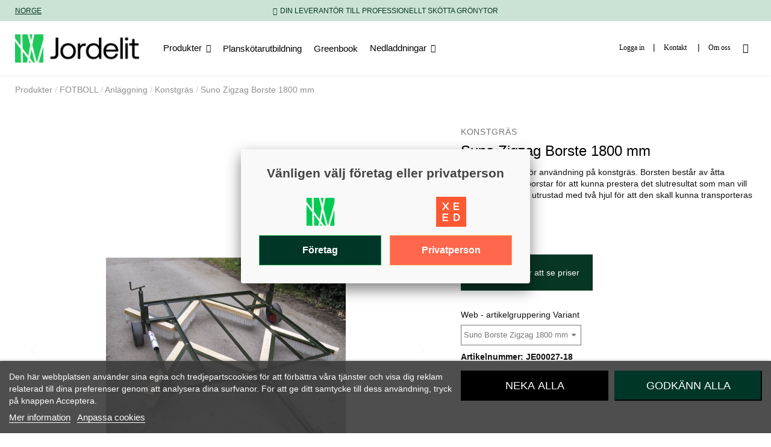

--- FILE ---
content_type: text/html; charset=utf-8
request_url: https://www.jordelit.se/konstgraes/3025-suno-zigzag-borste-1800-mm.html
body_size: 24040
content:
<!doctype html>
<html lang="sv">

<head>
    
        
  <meta charset="utf-8">


  <meta http-equiv="x-ua-compatible" content="ie=edge">



  


  


    <link rel="canonical" href="https://www.jordelit.se/konstgraes/3025-suno-zigzag-borste-1800-mm.html">

  <title>Suno Zigzag Borste 1800 mm</title>
  
    
  
  
    <script data-keepinline="true">
    var ajaxGetProductUrl = '//www.jordelit.se/module/cdc_googletagmanager/async';
    var ajaxShippingEvent = 0;
    var ajaxPaymentEvent = 0;

/* datalayer */
dataLayer = window.dataLayer || [];
    let cdcDatalayer = {"pageCategory":"product","event":"view_item","ecommerce":{"currency":"SEK","items":[{"item_name":"Suno Zigzag Borste 1800 mm","item_id":"3025","price":"61250","price_tax_exc":"49000","item_category":"FOTBOLL","item_category2":"Anlaggning","item_category3":"Konstgras","quantity":1}]},"userLogged":0,"userId":"guest_808799","google_tag_params":{"ecomm_pagetype":"product","ecomm_prodid":"3025","ecomm_totalvalue":61250,"ecomm_category":"Produkter/FOTBOLL/Anlaggning/Konstgras","ecomm_totalvalue_tax_exc":49000}};
    dataLayer.push(cdcDatalayer);

/* call to GTM Tag */
(function(w,d,s,l,i){w[l]=w[l]||[];w[l].push({'gtm.start':
new Date().getTime(),event:'gtm.js'});var f=d.getElementsByTagName(s)[0],
j=d.createElement(s),dl=l!='dataLayer'?'&l='+l:'';j.async=true;j.src=
'https://www.googletagmanager.com/gtm.js?id='+i+dl;f.parentNode.insertBefore(j,f);
})(window,document,'script','dataLayer','GTM-MTV32TJ');

/* async call to avoid cache system for dynamic data */
dataLayer.push({
  'event': 'datalayer_ready'
});
</script>
  
  <meta name="description" content="Bogserad borste för användning på konstgräs. Borsten består av åtta vinkelmonterade borstar för att kunna prestera det slutresultat som man vill uppnå. Borsten är utrustad med två hjul för att den skall kunna transporteras lätt.
">
  <meta name="keywords" content="">
    
      <link rel="canonical" href="https://www.jordelit.se/konstgraes/3025-suno-zigzag-borste-1800-mm.html">
    

  
      

  
    <script type="application/ld+json">
  {
    "@context": "https://schema.org",
    "@type": "Organization",
    "name" : "Jordelit",
    "url" : "https://www.jordelit.se/",
    "logo": {
      "@type": "ImageObject",
      "url":"https://www.jordelit.se/img/logo-1647346002.jpg"
    }
  }
</script>

<script type="application/ld+json">
  {
    "@context": "https://schema.org",
    "@type": "WebPage",
    "isPartOf": {
      "@type": "WebSite",
      "url":  "https://www.jordelit.se/",
      "name": "Jordelit"
    },
    "name": "Suno Zigzag Borste 1800 mm",
    "url":  "https://www.jordelit.se/konstgraes/3025-suno-zigzag-borste-1800-mm.html"
  }
</script>


  <script type="application/ld+json">
    {
      "@context": "https://schema.org",
      "@type": "BreadcrumbList",
      "itemListElement": [
                      {
              "@type": "ListItem",
              "position": 1,
              "name": "Produkter",
              "item": "https://www.jordelit.se/2-produkter"
              },                        {
              "@type": "ListItem",
              "position": 2,
              "name": "FOTBOLL",
              "item": "https://www.jordelit.se/8-fotboll"
              },                        {
              "@type": "ListItem",
              "position": 3,
              "name": "Anläggning",
              "item": "https://www.jordelit.se/43-anlaeggning"
              },                        {
              "@type": "ListItem",
              "position": 4,
              "name": "Konstgräs",
              "item": "https://www.jordelit.se/120-konstgraes"
              },                        {
              "@type": "ListItem",
              "position": 5,
              "name": "Suno Zigzag Borste 1800 mm",
              "item": "https://www.jordelit.se/konstgraes/3025-suno-zigzag-borste-1800-mm.html"
              }            ]
          }
  </script>
  

  
    <script type="application/ld+json">
  {
    "@context": "https://schema.org/",
    "@type": "Product",
    "name": "Suno Zigzag Borste 1800 mm",
    "description": "Bogserad borste för användning på konstgräs. Borsten består av åtta vinkelmonterade borstar för att kunna prestera det slutresultat som man vill uppnå. Borsten är utrustad med två hjul för att den skall kunna transporteras lätt. ",
    "category": "Konstgräs",
    "image" :"https://www.jordelit.se/5018-home_default/suno-zigzag-borste-1800-mm.jpg",    "sku": "JE00027-18",
    "mpn": "JE00027-18",
        "brand": {
      "@type": "Thing",
      "name": "Jordelit"
    },              "weight": {
        "@context": "https://schema.org",
        "@type": "QuantitativeValue",
        "value": "100.000000",
        "unitCode": "kg"
      },                }
</script>


  
    
  



    <meta property="og:type" content="product">
    <meta property="og:url" content="https://www.jordelit.se/konstgraes/3025-suno-zigzag-borste-1800-mm.html">
    <meta property="og:title" content="Suno Zigzag Borste 1800 mm">
    <meta property="og:site_name" content="Jordelit">
    <meta property="og:description" content="Bogserad borste för användning på konstgräs. Borsten består av åtta vinkelmonterade borstar för att kunna prestera det slutresultat som man vill uppnå. Borsten är utrustad med två hjul för att den skall kunna transporteras lätt.
">
    <meta property="og:image" content="https://www.jordelit.se/5018-thickbox_default/suno-zigzag-borste-1800-mm.jpg">
    <meta property="og:image:width" content="1100">
    <meta property="og:image:height" content="1200">





      <meta name="viewport" content="initial-scale=1,user-scalable=no,maximum-scale=1,width=device-width">
  


  <meta name="theme-color" content="#249458">
  <meta name="msapplication-navbutton-color" content="#249458">


  <link rel="icon" type="image/vnd.microsoft.icon" href="https://www.jordelit.se/img/favicon.ico?1647346002">
  <link rel="shortcut icon" type="image/x-icon" href="https://www.jordelit.se/img/favicon.ico?1647346002">
    




    <link rel="stylesheet" href="https://www.jordelit.se/themes/warehousechild/assets/cache/theme-ff1f6f162.css" type="text/css" media="all">




<link rel="preload" as="font"
      href="/themes/warehousechild/assets/css/font-awesome/fonts/fontawesome-webfont.woff?v=4.7.0"
      type="font/woff" crossorigin="anonymous">
<link rel="preload" as="font"
      href="/themes/warehousechild/assets/css/font-awesome/fonts/fontawesome-webfont.woff2?v=4.7.0"
      type="font/woff2" crossorigin="anonymous">


<link  rel="preload stylesheet"  as="style" href="/themes/warehousechild/assets/css/font-awesome/css/font-awesome-preload.css"
       type="text/css" crossorigin="anonymous">





  

  <script>
        var ASPath = "\/modules\/pm_advancedsearch4\/";
        var ASSearchUrl = "https:\/\/www.jordelit.se\/module\/pm_advancedsearch4\/advancedsearch4";
        var aev_equal_box_height = "1";
        var aev_page_ids = [];
        var aev_spareparts_front_controller = "https:\/\/www.jordelit.se\/module\/appliexplodedview\/spareparts";
        var afa_equal_box_height = "1";
        var afa_link_front_controller = "https:\/\/www.jordelit.se\/module\/applifilearchive\/link";
        var always_contact_person = "1";
        var as4_orderBySalesAsc = "Sales: Lower first";
        var as4_orderBySalesDesc = "Sales: Highest first";
        var elementorFrontendConfig = {"isEditMode":"","stretchedSectionContainer":"","instagramToken":false,"is_rtl":false,"ajax_csfr_token_url":"https:\/\/www.jordelit.se\/module\/iqitelementor\/Actions?process=handleCsfrToken&ajax=1"};
        var from_link_front_controller = "https:\/\/www.jordelit.se\/module\/applierpcustomercreation\/form";
        var iqitTheme = {"rm_sticky":"up","rm_breakpoint":0,"op_preloader":"0","cart_style":"side","cart_confirmation":"modal","h_layout":"4","f_fixed":"","f_layout":"1","h_absolute":"0","h_sticky":"header","hw_width":"inherit","hm_submenu_width":"default","h_search_type":"full","pl_lazyload":true,"pl_infinity":true,"pl_rollover":true,"pl_crsl_autoplay":false,"pl_slider_ld":4,"pl_slider_d":4,"pl_slider_t":3,"pl_slider_p":2,"pp_thumbs":"bottom","pp_zoom":"modalzoom","pp_image_layout":"carousel","pp_tabs":"tabha","pl_grid_qty":false};
        var iqitextendedproduct = {"speed":"70"};
        var iqitmegamenu = {"sticky":"false","containerSelector":"#wrapper > .container"};
        var prestashop = {"cart":{"products":[],"totals":{"total":{"type":"total","label":"Totalt","amount":0,"value":"0,00\u00a0kr"},"total_including_tax":{"type":"total","label":"Summa","amount":0,"value":"0,00\u00a0kr"},"total_excluding_tax":{"type":"total","label":"Totalt (exkl. moms)","amount":0,"value":"0,00\u00a0kr"}},"subtotals":{"products":{"type":"products","label":"Delsumma","amount":0,"value":"0,00\u00a0kr"},"discounts":null,"shipping":{"type":"shipping","label":"Fraktavgift","amount":0,"value":""},"tax":null},"products_count":0,"summary_string":"0 objekt","vouchers":{"allowed":1,"added":[]},"discounts":[],"minimalPurchase":0,"minimalPurchaseRequired":""},"currency":{"id":3,"name":"Svensk krona","iso_code":"SEK","iso_code_num":"752","sign":"kr"},"customer":{"lastname":null,"firstname":null,"email":null,"birthday":null,"newsletter":null,"newsletter_date_add":null,"optin":null,"website":null,"company":null,"siret":null,"ape":null,"is_logged":false,"gender":{"type":null,"name":null},"addresses":[]},"language":{"name":"Svenska (Swedish)","iso_code":"sv","locale":"sv-SE","language_code":"sv-se","is_rtl":"0","date_format_lite":"Y-m-d","date_format_full":"Y-m-d H:i:s","id":1},"page":{"title":"","canonical":"https:\/\/www.jordelit.se\/konstgraes\/3025-suno-zigzag-borste-1800-mm.html","meta":{"title":"Suno Zigzag Borste 1800 mm","description":"Bogserad borste f\u00f6r anv\u00e4ndning p\u00e5 konstgr\u00e4s. Borsten best\u00e5r av \u00e5tta vinkelmonterade borstar f\u00f6r att kunna prestera det slutresultat som man vill uppn\u00e5. Borsten \u00e4r utrustad med tv\u00e5 hjul f\u00f6r att den skall kunna transporteras l\u00e4tt.\n","keywords":"","robots":"index"},"page_name":"product","body_classes":{"lang-sv":true,"lang-rtl":false,"country-SE":true,"currency-SEK":true,"layout-full-width":true,"page-product":true,"tax-display-enabled":true,"product-id-3025":true,"product-Suno Zigzag Borste 1800 mm":true,"product-id-category-120":true,"product-id-manufacturer-0":true,"product-id-supplier-98":true},"admin_notifications":[]},"shop":{"name":"Jordelit","logo":"https:\/\/www.jordelit.se\/img\/logo-1647346002.jpg","stores_icon":"https:\/\/www.jordelit.se\/img\/logo_stores.png","favicon":"https:\/\/www.jordelit.se\/img\/favicon.ico"},"urls":{"base_url":"https:\/\/www.jordelit.se\/","current_url":"https:\/\/www.jordelit.se\/konstgraes\/3025-suno-zigzag-borste-1800-mm.html","shop_domain_url":"https:\/\/www.jordelit.se","img_ps_url":"https:\/\/www.jordelit.se\/img\/","img_cat_url":"https:\/\/www.jordelit.se\/img\/c\/","img_lang_url":"https:\/\/www.jordelit.se\/img\/l\/","img_prod_url":"https:\/\/www.jordelit.se\/img\/p\/","img_manu_url":"https:\/\/www.jordelit.se\/img\/m\/","img_sup_url":"https:\/\/www.jordelit.se\/img\/su\/","img_ship_url":"https:\/\/www.jordelit.se\/img\/s\/","img_store_url":"https:\/\/www.jordelit.se\/img\/st\/","img_col_url":"https:\/\/www.jordelit.se\/img\/co\/","img_url":"https:\/\/www.jordelit.se\/themes\/warehousechild\/assets\/img\/","css_url":"https:\/\/www.jordelit.se\/themes\/warehousechild\/assets\/css\/","js_url":"https:\/\/www.jordelit.se\/themes\/warehousechild\/assets\/js\/","pic_url":"https:\/\/www.jordelit.se\/upload\/","pages":{"address":"https:\/\/www.jordelit.se\/adress","addresses":"https:\/\/www.jordelit.se\/adresser","authentication":"https:\/\/www.jordelit.se\/inloggning","cart":"https:\/\/www.jordelit.se\/varukorg","category":"https:\/\/www.jordelit.se\/index.php?controller=category","cms":"https:\/\/www.jordelit.se\/index.php?controller=cms","contact":"https:\/\/www.jordelit.se\/kontakta-oss","discount":"https:\/\/www.jordelit.se\/rabatt","guest_tracking":"https:\/\/www.jordelit.se\/gastsparning","history":"https:\/\/www.jordelit.se\/orderhistorik","identity":"https:\/\/www.jordelit.se\/identitet","index":"https:\/\/www.jordelit.se\/","my_account":"https:\/\/www.jordelit.se\/mitt-konto","order_confirmation":"https:\/\/www.jordelit.se\/bestallningsbekraftelse","order_detail":"https:\/\/www.jordelit.se\/index.php?controller=order-detail","order_follow":"https:\/\/www.jordelit.se\/folj-bestallning","order":"https:\/\/www.jordelit.se\/bestallning","order_return":"https:\/\/www.jordelit.se\/index.php?controller=order-return","order_slip":"https:\/\/www.jordelit.se\/kreditering","pagenotfound":"https:\/\/www.jordelit.se\/sidan-hittades-inte","password":"https:\/\/www.jordelit.se\/aterstallning-av-losenord","pdf_invoice":"https:\/\/www.jordelit.se\/index.php?controller=pdf-invoice","pdf_order_return":"https:\/\/www.jordelit.se\/index.php?controller=pdf-order-return","pdf_order_slip":"https:\/\/www.jordelit.se\/index.php?controller=pdf-order-slip","prices_drop":"https:\/\/www.jordelit.se\/prissankning","product":"https:\/\/www.jordelit.se\/index.php?controller=product","search":"https:\/\/www.jordelit.se\/sok","sitemap":"https:\/\/www.jordelit.se\/sitemap","stores":"https:\/\/www.jordelit.se\/butiker","supplier":"https:\/\/www.jordelit.se\/leverantor","register":"https:\/\/www.jordelit.se\/inloggning?create_account=1","order_login":"https:\/\/www.jordelit.se\/bestallning?login=1"},"alternative_langs":[],"theme_assets":"\/themes\/warehousechild\/assets\/","actions":{"logout":"https:\/\/www.jordelit.se\/?mylogout="},"no_picture_image":{"bySize":{"small_default":{"url":"https:\/\/www.jordelit.se\/img\/p\/sv-default-small_default.jpg","width":68,"height":75},"cart_default":{"url":"https:\/\/www.jordelit.se\/img\/p\/sv-default-cart_default.jpg","width":100,"height":110},"home_default":{"url":"https:\/\/www.jordelit.se\/img\/p\/sv-default-home_default.jpg","width":390,"height":429},"medium_default":{"url":"https:\/\/www.jordelit.se\/img\/p\/sv-default-medium_default.jpg","width":500,"height":550},"large_default":{"url":"https:\/\/www.jordelit.se\/img\/p\/sv-default-large_default.jpg","width":700,"height":770},"thickbox_default":{"url":"https:\/\/www.jordelit.se\/img\/p\/sv-default-thickbox_default.jpg","width":1100,"height":1200}},"small":{"url":"https:\/\/www.jordelit.se\/img\/p\/sv-default-small_default.jpg","width":68,"height":75},"medium":{"url":"https:\/\/www.jordelit.se\/img\/p\/sv-default-medium_default.jpg","width":500,"height":550},"large":{"url":"https:\/\/www.jordelit.se\/img\/p\/sv-default-thickbox_default.jpg","width":1100,"height":1200},"legend":""}},"configuration":{"display_taxes_label":true,"display_prices_tax_incl":true,"is_catalog":true,"show_prices":false,"opt_in":{"partner":false},"quantity_discount":{"type":"price","label":"Enhetspris"},"voucher_enabled":1,"return_enabled":0},"field_required":[],"breadcrumb":{"links":[{"title":"Produkter","url":"https:\/\/www.jordelit.se\/2-produkter"},{"title":"FOTBOLL","url":"https:\/\/www.jordelit.se\/8-fotboll"},{"title":"Anl\u00e4ggning","url":"https:\/\/www.jordelit.se\/43-anlaeggning"},{"title":"Konstgr\u00e4s","url":"https:\/\/www.jordelit.se\/120-konstgraes"},{"title":"Suno Zigzag Borste 1800 mm","url":"https:\/\/www.jordelit.se\/konstgraes\/3025-suno-zigzag-borste-1800-mm.html"}],"count":5},"link":{"protocol_link":"https:\/\/","protocol_content":"https:\/\/"},"time":1764484723,"static_token":"9aa1c9e64a9618e9283dc73aa518ad49","token":"03eba0d0d55283a5ab6b292831633a07","debug":false};
        var psemailsubscription_subscription = "https:\/\/www.jordelit.se\/module\/ps_emailsubscription\/subscription";
        var require_invoice_email = "1";
        var select2_placeholder_text = "Select...";
        var select2_placeholder_text_tags = "Tags";
        var simple_contact_person = "1";
        var texts = {"HOME":"Hem","FORGOT_PASSWORD":"Gl\u00f6mt ditt losenord?","REGISTRATION_FORM_HEADER":"Registrering av ny kund eller anv\u00e4ndare","LOGIN_FORM_HEADER":"Logga in h\u00e4r","REQUIRED_FIELD":"Obligatoriskt f\u00e4lt","NAME":"Namn","EMAIL":"E-post","PASSWORD":"L\u00f6senord","PHONE":"Telefon","WEBSITE":"Hemsida","REGISTER":"Ans\u00f6k","TERMS_AND_CONDITIONS":"Villkor","I_AGREE_TO_THE_TERMS_AND_CONDITIONS":"Jag godk\u00e4nner villkoren","READ_THE_TERMS_AND_CONDITIONS":"L\u00e4s villkoren","SAVE":"Spara","YES":"Ja","SETTINGS":"Inst\u00e4llningar","SETTINGS_UPDATED":"Inst\u00e4llningarna sparades.","ASK_FOR_DESC":"L\u00e4gg till detta f\u00e4lt i registreringsformul\u00e4ret.","SHOW_FORM_DESCRIPTION":"Visa formul\u00e4rbeskrivning","SHOW_FORM_DESCRIPTION_DESC":"Visa en beskrivande text under rubriktexten.","CUSTOM_FORM_DESCRIPTION":"Anpassad formul\u00e4rbeskrivning","CUSTOM_RESPONSE_SUCCESS_HEADER":"Anpassad framg\u00e5ngsrubrik","CUSTOM_RESPONSE_SUCCESS_TEXT":"Anpassad framg\u00e5ngstext","CUSTOM_RESPONSE_ERROR_HEADER":"Anpassad felrubrik","CUSTOM_RESPONSE_ERROR_TEXT":"Anpassad feltext","CUSTOM_ERROR_34_TEXT":"Anpassad feltext f\u00f6r \"befintlig anv\u00e4ndare\"","DEFAULT_FORM_DESCRIPTION":"Registrera ditt f\u00f6retag h\u00e4r och f\u00e5 direkt tillg\u00e5ng till v\u00e5r webbshop.","EMAIL_FOR_REGISTRATION":"Mejla f\u00f6r registrering","EMAIL_FOR_REGISTRATION_DESC":"E-postadress f\u00f6r att f\u00e5 registreringsinformation.","SHOW_LOGIN_FORM":"Visa inloggningsformul\u00e4r","SHOW_LOGIN_FORM_DESC":"Ska inloggningsformul\u00e4ret visas p\u00e5 registreringssidan?","CREATE_CUSTOMER_IN_ERP":"Skapa kund i ERP","CREATE_CUSTOMER_IN_ERP_DESC":"Infogar kunden automatiskt i ERP","TERMS_AND_CONDITIONS_DESC":"Kr\u00e4v att anv\u00e4ndaren godk\u00e4nner villkoren innan beg\u00e4ran skickas.","SELECT_CMS_PAGE_TO_USE_FOR_TERMS":"V\u00e4lj CMS-sidan som du vill anv\u00e4nda f\u00f6r termer","SELECT_CMS_PAGE_TO_USE_FOR_TERMS_DESC":"Kommer att visas som en l\u00e4nk bredvid kryssrutan","SHOW_STATIC_TEXT":"Visa statisk text","SHOW_STATIC_TEXT_DESC":"Aktiverar statisk text vid sidan av formul\u00e4ren","STATIC_TEXT_POSITION":"Statisk textposition","STATIC_TEXT_POSITION_DESC":"Positionen f\u00f6r den statiska textkolumnen i f\u00f6rh\u00e5llande till registreringsformul\u00e4ret","REQUIRE_INVOICE_EMAIL":"Kr\u00e4v fakturaepostadress","REQUIRE_INVOICE_EMAIL_DESC":"G\u00f6r f\u00e4ltet obligatoriskt och tar bort checkbox","ASK_FOR_VATNUMBER":"Fr\u00e5ga efter momsnummer","ASK_FOR_WEBSITE":"Fr\u00e5ga om hemsida","ALWAYS_CONTACT_PERSON":"Fr\u00e5ga alltid efter kontaktperson","ALWAYS_CONTACT_PERSON_DESC":"Om ja beh\u00f6ver \u00e4ven nya kunder en kontaktperson. Annars anv\u00e4nds kunddata f\u00f6r inloggning.","SIMPLE_CONTACT_PERSON":"F\u00f6renklad kontaktperson","SIMPLE_CONTACT_PERSON_DESC":"Om ja, kr\u00e4vs endast namn, och kontakten till\u00e5ts inte logga in.","LEFT":"V\u00e4nster","RIGHT":"H\u00f6ger","HTML_ALLOWED":"Du kan anv\u00e4nda HTML.","CO":"C\/o","STREET":"Gatuadress","CITY":"Ort","SIGN_IN":"Logga in","COMPANY_INFORMATION":"F\u00f6retagsinformation","CONTACT_NAME":"Kontaktperson","COMPANY_NAME":"F\u00f6retagsnamn","LEGAL_NAME":"Juridiskt namn","BRAND_NAME":"Brandnamn","CORPORATE_IDENTITY":"Organisationsnummer","MAIN_ACTIVITY":"Huvudaktivitet","CHAIN_NAME":"Kedjanamn","VAT_NR":"Momsnummer","INVOICE_ADDRESS":"Fakturaadress","EMAIL_INVOICE":"Epost faktura","INVOICE_EMAIL_ADDRESS":"Epostadress faktura","DELIVERY_ADDRESS":"Leveransadress","POSTCODE":"Postnummer","COUNTRY":"Land","USER":"Anv\u00e4ndare","COMPANY_ROLE":"Roll","WEBSHOP_LOGIN":"Webshop login","MULTIPLE_CUSTOMERS_FOUND":"Det finns flera kunder med detta f\u00f6retagsnummer i v\u00e5rt system. Kontakta oss f\u00f6r att hantera din f\u00f6rfr\u00e5gan.","ERP_NOT_AVAILABLE":"Det verkar som att vi inte kan kommunicera med v\u00e5rt system. Kontakta oss f\u00f6r att hantera din f\u00f6rfr\u00e5gan eller f\u00f6rs\u00f6k igen senare.","CONTACT_CLOSED_OR_BARRED":"Denna kontakt \u00e4r st\u00e4ngd eller sp\u00e4rrad. V\u00e4nligen kontakta oss f\u00f6r att hantera din f\u00f6rfr\u00e5gan.","CONTACT_IS_SUPPLIER":"Detta organisationsnummer hittades, men \u00e4r registrerat som leverant\u00f6r. V\u00e4nligen kontakta oss f\u00f6r att hantera din f\u00f6rfr\u00e5gan.","CONTACT_NOT_CLASSIFIED":"Detta organisationsnummer hittades, men kontakten \u00e4r troligen en kunds kontaktperson. Anv\u00e4nd ditt f\u00f6retagsnummer ist\u00e4llet f\u00f6r ditt personliga.","ORGNR_EXISTS":"Ditt f\u00f6retag finns redan i v\u00e5rt system. V\u00e4nligen skapa en anv\u00e4ndare.","YOUR_REGISTRATION_HAS_BEEN_RECEIVED":"Din registreringsf\u00f6rfr\u00e5gan lyckades.","YOUR_REGISTRATION_COULD_NOT_BE_PROCESSED":"Din registreringsf\u00f6rfr\u00e5gan accepterades inte.","READY_TO_LOGIN":"Du kann nu logga i.","ERP_ERRORS":{"5":"Anv\u00e4ndaren finns, men kommer fr\u00e5n ett annat f\u00f6retag.","33":"Det finns en kund med samma organisationsnummer.","34":"Anv\u00e4ndaren finns redan.","35":"E-postadressen \u00e4r registrerad p\u00e5 ett annat f\u00f6retag."},"CUSTOM_FORM_DESCRIPTION_DESC":"Om den \u00e4r tom kommer detta som standard till v\u00e5r text: \"Registrera ditt f\u00f6retag h\u00e4r och f\u00e5 direkt tillg\u00e5ng till v\u00e5r webbshop.\". Du kan anv\u00e4nda HTML.","CUSTOM_RESPONSE_SUCCESS_HEADER_DESC":"Om den \u00e4r tom kommer detta som standard till v\u00e5r text: \"Din registreringsf\u00f6rfr\u00e5gan lyckades.\". Du kan anv\u00e4nda HTML.","CUSTOM_RESPONSE_SUCCESS_TEXT_DESC":"Om den \u00e4r tom kommer detta som standard till v\u00e5r text: \"Du kann nu logga i.\". Du kan anv\u00e4nda HTML.","CUSTOM_RESPONSE_ERROR_HEADER_DESC":"Om den \u00e4r tom kommer detta som standard till v\u00e5r text: \"Din registreringsf\u00f6rfr\u00e5gan accepterades inte.\". Du kan anv\u00e4nda HTML.","CUSTOM_RESPONSE_ERROR_TEXT_DESC":"Om den \u00e4r tom kommer detta som standard till v\u00e5r text: \"Registrera ditt f\u00f6retag h\u00e4r och f\u00e5 direkt tillg\u00e5ng till v\u00e5r webbshop.\". Du kan anv\u00e4nda HTML.","CUSTOM_ERROR_34_TEXT_DESC":"Om den \u00e4r tom kommer detta som standard till v\u00e5r text: \"Anv\u00e4ndaren finns redan.\". Du kan anv\u00e4nda HTML."};
      </script>



  
<script type="text/javascript">
    var lgcookieslaw_consent_mode = 0;
    var lgcookieslaw_banner_url_ajax_controller = "https://www.jordelit.se/module/lgcookieslaw/ajax";     var lgcookieslaw_cookie_values = null;     var lgcookieslaw_saved_preferences = 0;
    var lgcookieslaw_ajax_calls_token = "83baa817cb3e80bec378b1b302a855df";
    var lgcookieslaw_reload = 0;
    var lgcookieslaw_block_navigation = 0;
    var lgcookieslaw_banner_position = 2;
    var lgcookieslaw_show_fixed_button = 1;
    var lgcookieslaw_save_user_consent = 1;
    var lgcookieslaw_reject_cookies_when_closing_banner = 0;
</script>

<div id="shopselect-popup" xmlns="http://www.w3.org/1999/html">
    <p class="text">Vänligen välj företag eller privatperson</p>    <div class="links row">
        <div id="shopselect-link_1-wrapper" class="col-sm-6 col-xs-12 mt-4 pr-sm-2">
            <a href="javascript:parent.$.fancybox.close();"
                title="Företag">
                <img class="img-fluid mb-3" src="/img/logo-footer.png" alt="Företag">
            </a>
            <a id="shopselect-link_1" href="javascript:parent.$.fancybox.close();"
                title="Företag"
               class="btn btn-block btn-success">Företag</a>
        </div>
        <div id="shopselect-link_2-wrapper" class="col-sm-6 col-xs-12 mt-4 pl-sm-2">
            <a href="https://www.xeed.se/"
               target="_system" title="Privatperson">
                <img class="img-fluid mb-3" src="/img/xeed-logo.jpeg" alt="Privatperson">
            </a>
            <a id="shopselect-link_2" href="https://www.xeed.se/"
               target="_system" title="Privatperson"
               class="btn btn-block btn-warning">Privatperson</a>
        </div>
    </div>
</div>



    
                <meta property="product:weight:value" content="100.000000">
        <meta property="product:weight:units" content="kg">
    
    
    </head>

<body id="product" class="lang-sv country-se currency-sek layout-full-width page-product tax-display-enabled product-id-3025 product-suno-zigzag-borste-1800-mm product-id-category-120 product-id-manufacturer-0 product-id-supplier-98 body-desktop-header-style-w-4 bl-1 page-produkter bl-2 page-fotboll bl-3 page-anlggning bl-4 page-konstgrs bl-5 page-sunozigzagborstemm">


    <!-- Google Tag Manager (noscript) -->
<noscript><iframe src="https://www.googletagmanager.com/ns.html?id=GTM-MTV32TJ"
height="0" width="0" style="display:none;visibility:hidden"></iframe></noscript>
<!-- End Google Tag Manager (noscript) -->



<main id="main-page-content"  >
    
            

    <header id="header" class="desktop-header-style-w-4">
        
            
  <div class="header-banner">
    
  </div>




            <nav class="header-nav">
        <div class="container">
    
        <div class="row justify-content-between">
            <div class="col col-auto col-md left-nav">
                                            <div class="block-iqitlinksmanager block-iqitlinksmanager-2 block-links-inline d-inline-block">
            <ul>
                                                            <li>
                            <a
                                    href="https://www.jordelit.se/161-norge"
                                    title=""                                                                >
                                NORGE
                            </a>
                        </li>
                                                </ul>
        </div>
    
            </div>
            <div class="col col-auto center-nav text-center">
                
      
    <div id="iqithtmlandbanners-block-2"  class="d-inline-block">
        <div class="rte-content d-inline-block">
            <ul class="reassurance">
<li>DIN LEVERANTÖR TILL PROFESSIONELLT SKÖTTA GRÖNYTOR</li>
</ul>
        </div>
    </div>


  

             </div>
            <div class="col col-auto col-md right-nav text-right">
                
             </div>
        </div>

                        </div>
            </nav>
        



<div id="desktop-header" class="desktop-header-style-4">
    
            
<div class="header-top">
    <div id="desktop-header-container" class="container">
        <div class="row align-items-center">
                            <div class="col col-auto col-header-left">
                    <div id="desktop_logo">
                        <a href="https://www.jordelit.se/">
                            <div class="logo img-fluid"></div>
                        </a>
                    </div>
                    
                </div>
                <div class="col col-header-center col-header-menu">
                                        	<div id="iqitmegamenu-wrapper" class="iqitmegamenu-wrapper iqitmegamenu-all">
		<div class="container container-iqitmegamenu">
		<div id="iqitmegamenu-horizontal" class="iqitmegamenu  clearfix" role="navigation">

								
				<nav id="cbp-hrmenu" class="cbp-hrmenu cbp-horizontal cbp-hrsub-narrow">
					<ul>
												<li id="cbp-hrmenu-tab-1" class="cbp-hrmenu-tab cbp-hrmenu-tab-1  cbp-has-submeu">
	<a href="https://www.jordelit.se/2-produkter" class="nav-link" >

								<span class="cbp-tab-title">
								Produkter <i class="fa fa-angle-down cbp-submenu-aindicator"></i></span>
														</a>
														<div class="cbp-hrsub col-12">
								<div class="cbp-hrsub-inner">
									<div class="container iqitmegamenu-submenu-container">
									
																																	




<div class="row menu_row menu-element  first_rows menu-element-id-1">
                

                                                




    <div class="col-12 cbp-menu-column cbp-menu-element menu-element-id-2 ">
        <div class="cbp-menu-column-inner">
                        
                
                
                    
                                                    <div class="row cbp-categories-row">
                                                                                                            <div class="col-2">
                                            <div class="cbp-category-link-w"><a href="https://www.jordelit.se/3-golf"
                                                                                class="cbp-column-title nav-link cbp-category-title">GOLF</a>
                                                                                                                                                    
    <ul class="cbp-links cbp-category-tree"><li ><div class="cbp-category-link-w"><a href="https://www.jordelit.se/154-golf-baestsaeljare">Bästsäljare</a></div></li><li  class="cbp-hrsub-haslevel2" ><div class="cbp-category-link-w"><a href="https://www.jordelit.se/10-goedsel">Gödsel</a>
    <ul class="cbp-hrsub-level2"><li ><div class="cbp-category-link-w"><a href="https://www.jordelit.se/11-fasta-goedsel">Fasta gödsel</a></div></li><li ><div class="cbp-category-link-w"><a href="https://www.jordelit.se/17-flytande-goedsel">Flytande gödsel</a></div></li><li ><div class="cbp-category-link-w"><a href="https://www.jordelit.se/18-mikro-makro">Mikro &amp; Makro</a></div></li></ul>
</div></li><li  class="cbp-hrsub-haslevel2" ><div class="cbp-category-link-w"><a href="https://www.jordelit.se/6-graesfroe">Gräsfrö</a>
    <ul class="cbp-hrsub-level2"><li ><div class="cbp-category-link-w"><a href="https://www.jordelit.se/7-green">Green</a></div></li><li ><div class="cbp-category-link-w"><a href="https://www.jordelit.se/12-tee-fairway">Tee &amp; Fairway</a></div></li><li ><div class="cbp-category-link-w"><a href="https://www.jordelit.se/13-ruff">Ruff</a></div></li><li ><div class="cbp-category-link-w"><a href="https://www.jordelit.se/14-sprutsadd">Sprutsådd</a></div></li></ul>
</div></li><li  class="cbp-hrsub-haslevel2" ><div class="cbp-category-link-w"><a href="https://www.jordelit.se/19-markvard">Markvård</a>
    <ul class="cbp-hrsub-level2"><li ><div class="cbp-category-link-w"><a href="https://www.jordelit.se/20-biostimulanter">Biostimulanter</a></div></li><li ><div class="cbp-category-link-w"><a href="https://www.jordelit.se/21-bakterier-svampar">Bakterier &amp; svampar</a></div></li><li ><div class="cbp-category-link-w"><a href="https://www.jordelit.se/22-vaetmedel">Vätmedel</a></div></li><li ><div class="cbp-category-link-w"><a href="https://www.jordelit.se/23-cec-hoejare">CEC-Höjare</a></div></li><li ><div class="cbp-category-link-w"><a href="https://www.jordelit.se/24-flytande-luftning">Flytande luftning</a></div></li><li ><div class="cbp-category-link-w"><a href="https://www.jordelit.se/25-daggmedel">Daggmedel</a></div></li></ul>
</div></li><li  class="cbp-hrsub-haslevel2" ><div class="cbp-category-link-w"><a href="https://www.jordelit.se/26-sprutmedel">Sprutmedel</a>
    <ul class="cbp-hrsub-level2"><li ><div class="cbp-category-link-w"><a href="https://www.jordelit.se/119-kemikalier-fungicider">Kemikalier &amp; fungicider</a></div></li><li ><div class="cbp-category-link-w"><a href="https://www.jordelit.se/29-munstycken-syngenta">Munstycken Syngenta</a></div></li><li ><div class="cbp-category-link-w"><a href="https://www.jordelit.se/27-ph-saenkare">pH-sänkare</a></div></li><li ><div class="cbp-category-link-w"><a href="https://www.jordelit.se/28-faergmedel">Färgmedel</a></div></li><li ><div class="cbp-category-link-w"><a href="https://www.jordelit.se/30-skumreducerare">Skumreducerare</a></div></li><li ><div class="cbp-category-link-w"><a href="https://www.jordelit.se/160-rengoering">Rengöring</a></div></li><li ><div class="cbp-category-link-w"><a href="https://www.jordelit.se/181-skummarkoer">Skummarkör</a></div></li></ul>
</div></li><li  class="cbp-hrsub-haslevel2" ><div class="cbp-category-link-w"><a href="https://www.jordelit.se/31-utrustning">Utrustning</a>
    <ul class="cbp-hrsub-level2"><li ><div class="cbp-category-link-w"><a href="https://www.jordelit.se/33-goedselspridare">Gödselspridare</a></div></li><li ><div class="cbp-category-link-w"><a href="https://www.jordelit.se/34-goedselsprutor">Gödselsprutor</a></div></li><li ><div class="cbp-category-link-w"><a href="https://www.jordelit.se/35-linjering">Linjering</a></div></li><li ><div class="cbp-category-link-w"><a href="https://www.jordelit.se/32-bunkerrenovering">Bunkerrenovering</a></div></li><li ><div class="cbp-category-link-w"><a href="https://www.jordelit.se/116-oevrig-utrustning">Övrig utrustning</a></div></li></ul>
</div></li><li ><div class="cbp-category-link-w"><a href="https://www.jordelit.se/187-paketerbjudande">Paketerbjudande!</a></div></li></ul>

                                                                                            </div>
                                        </div>
                                                                                                                                                <div class="col-2">
                                            <div class="cbp-category-link-w"><a href="https://www.jordelit.se/8-fotboll"
                                                                                class="cbp-column-title nav-link cbp-category-title">FOTBOLL</a>
                                                                                                                                                    
    <ul class="cbp-links cbp-category-tree"><li ><div class="cbp-category-link-w"><a href="https://www.jordelit.se/155-fotboll-baestsaeljare">Bästsäljare</a></div></li><li  class="cbp-hrsub-haslevel2" ><div class="cbp-category-link-w"><a href="https://www.jordelit.se/36-linjering">Linjering</a>
    <ul class="cbp-hrsub-level2"><li ><div class="cbp-category-link-w"><a href="https://www.jordelit.se/37-linjeringsfaerg">Linjeringsfärg</a></div></li><li ><div class="cbp-category-link-w"><a href="https://www.jordelit.se/38-linjeringsmaskiner">Linjeringsmaskiner</a></div></li><li ><div class="cbp-category-link-w"><a href="https://www.jordelit.se/117-tillbehoer">Tillbehör</a></div></li><li ><div class="cbp-category-link-w"><a href="https://www.jordelit.se/39-reservdelar">Reservdelar</a></div></li></ul>
</div></li><li  class="cbp-hrsub-haslevel2" ><div class="cbp-category-link-w"><a href="https://www.jordelit.se/40-goedsel">Gödsel</a>
    <ul class="cbp-hrsub-level2"><li ><div class="cbp-category-link-w"><a href="https://www.jordelit.se/41-fasta-goedsel">Fasta gödsel</a></div></li><li ><div class="cbp-category-link-w"><a href="https://www.jordelit.se/42-flytande-goedsel">Flytande gödsel</a></div></li><li  class="cbp-hrsub-haslevel3" ><div class="cbp-category-link-w"><a href="https://www.jordelit.se/45-mikro-makro">Mikro &amp; makro</a>
    <ul class="cbp-hrsub-level2 cbp-hrsub-level3"><li ><div class="cbp-category-link-w"><a href="https://www.jordelit.se/186-jaern">Järn</a></div></li></ul>
</div></li></ul>
</div></li><li ><div class="cbp-category-link-w"><a href="https://www.jordelit.se/145-graesfroe">Gräsfrö</a></div></li><li  class="cbp-hrsub-haslevel2" ><div class="cbp-category-link-w"><a href="https://www.jordelit.se/47-markvard">Markvård</a>
    <ul class="cbp-hrsub-level2"><li ><div class="cbp-category-link-w"><a href="https://www.jordelit.se/65-vaetmedel">Vätmedel</a></div></li><li ><div class="cbp-category-link-w"><a href="https://www.jordelit.se/66-biostimulanter">Biostimulanter</a></div></li><li ><div class="cbp-category-link-w"><a href="https://www.jordelit.se/67-flytande-luftning">Flytande luftning</a></div></li><li ><div class="cbp-category-link-w"><a href="https://www.jordelit.se/68-daggmedel">Daggmedel</a></div></li></ul>
</div></li><li  class="cbp-hrsub-haslevel2" ><div class="cbp-category-link-w"><a href="https://www.jordelit.se/48-sprutmedel">Sprutmedel</a>
    <ul class="cbp-hrsub-level2"><li ><div class="cbp-category-link-w"><a href="https://www.jordelit.se/69--kemikalier-fungicider">Kemikalier &amp; fungicider</a></div></li><li ><div class="cbp-category-link-w"><a href="https://www.jordelit.se/72-munstycken-syngenta">Munstycken Syngenta</a></div></li><li ><div class="cbp-category-link-w"><a href="https://www.jordelit.se/70-ph-saenkare">pH-sänkare</a></div></li><li ><div class="cbp-category-link-w"><a href="https://www.jordelit.se/71-faergmedel">Färgmedel</a></div></li><li ><div class="cbp-category-link-w"><a href="https://www.jordelit.se/73-skumreducerare">Skumreducerare</a></div></li><li ><div class="cbp-category-link-w"><a href="https://www.jordelit.se/159-rengoering">Rengöring</a></div></li><li ><div class="cbp-category-link-w"><a href="https://www.jordelit.se/180-skummarkoer">Skummarkör</a></div></li></ul>
</div></li><li  class="cbp-hrsub-haslevel2" ><div class="cbp-category-link-w"><a href="https://www.jordelit.se/43-anlaeggning">Anläggning</a>
    <ul class="cbp-hrsub-level2"><li ><div class="cbp-category-link-w"><a href="https://www.jordelit.se/49-fotbollsmal-tillbehoer">Fotbollsmål &amp; tillbehör</a></div></li><li ><div class="cbp-category-link-w"><a href="https://www.jordelit.se/50-malnaet">Målnät</a></div></li><li ><div class="cbp-category-link-w"><a href="https://www.jordelit.se/51-hoernstolpar-tillbehoer">Hörnstolpar &amp; tillbehör</a></div></li><li ><div class="cbp-category-link-w"><a href="https://www.jordelit.se/52-hoernflaggor">Hörnflaggor</a></div></li><li ><div class="cbp-category-link-w"><a href="https://www.jordelit.se/53-planutrustning">Planutrustning</a></div></li><li ><div class="cbp-category-link-w"><a href="https://www.jordelit.se/54-vaextduk">Växtduk</a></div></li><li ><div class="cbp-category-link-w"><a href="https://www.jordelit.se/55-avbytarbas">Avbytarbås</a></div></li><li ><div class="cbp-category-link-w"><a href="https://www.jordelit.se/57-resultattavlor">Resultattavlor</a></div></li><li ><div class="cbp-category-link-w"><a href="https://www.jordelit.se/120-konstgraes">Konstgräs</a></div></li><li ><div class="cbp-category-link-w"><a href="https://www.jordelit.se/146-bevattning">Bevattning</a></div></li><li ><div class="cbp-category-link-w"><a href="https://www.jordelit.se/183-matchstart-2025">Matchstart 2025</a></div></li></ul>
</div></li><li  class="cbp-hrsub-haslevel2" ><div class="cbp-category-link-w"><a href="https://www.jordelit.se/44-redskap">Redskap</a>
    <ul class="cbp-hrsub-level2"><li ><div class="cbp-category-link-w"><a href="https://www.jordelit.se/123-goedselspridare">Gödselspridare</a></div></li><li ><div class="cbp-category-link-w"><a href="https://www.jordelit.se/59-goedselsprutor">Gödselsprutor</a></div></li><li ><div class="cbp-category-link-w"><a href="https://www.jordelit.se/60-redskapsbaerare">Redskapsbärare</a></div></li><li ><div class="cbp-category-link-w"><a href="https://www.jordelit.se/63-regntag-tillbehoer">Regntåg &amp; tillbehör</a></div></li><li ><div class="cbp-category-link-w"><a href="https://www.jordelit.se/62-handredskap">Handredskap</a></div></li></ul>
</div></li><li ><div class="cbp-category-link-w"><a href="https://www.jordelit.se/149-maskiner">Maskiner</a></div></li><li ><div class="cbp-category-link-w"><a href="https://www.jordelit.se/184-paketerbjudande">Paketerbjudande!</a></div></li></ul>

                                                                                            </div>
                                        </div>
                                                                                                                                                <div class="col-2">
                                            <div class="cbp-category-link-w"><a href="https://www.jordelit.se/9-golfbaneutrustning"
                                                                                class="cbp-column-title nav-link cbp-category-title">GOLFBANEUTRUSTNING</a>
                                                                                                                                                    
    <ul class="cbp-links cbp-category-tree"><li ><div class="cbp-category-link-w"><a href="https://www.jordelit.se/156-ksab-baestsaeljare">Bästsäljare</a></div></li><li ><div class="cbp-category-link-w"><a href="https://www.jordelit.se/158-flaggstangspaket">Flaggstångspaket</a></div></li><li  class="cbp-hrsub-haslevel2" ><div class="cbp-category-link-w"><a href="https://www.jordelit.se/74-banutrustning">Banutrustning</a>
    <ul class="cbp-hrsub-level2"><li ><div class="cbp-category-link-w"><a href="https://www.jordelit.se/79-flaggstaenger-tillbehoer">Flaggstänger &amp; tillbehör</a></div></li><li ><div class="cbp-category-link-w"><a href="https://www.jordelit.se/80-flaggor">Flaggor</a></div></li><li ><div class="cbp-category-link-w"><a href="https://www.jordelit.se/81-halkoppar-tillbehoer">Hålkoppar &amp; tillbehör</a></div></li><li ><div class="cbp-category-link-w"><a href="https://www.jordelit.se/121-halkantsmalning">Hålkantsmålning</a></div></li><li ><div class="cbp-category-link-w"><a href="https://www.jordelit.se/82-bunkerkrattor">Bunkerkrattor</a></div></li><li ><div class="cbp-category-link-w"><a href="https://www.jordelit.se/83-bolltvaett-papperskorgar">Bolltvätt &amp; papperskorgar</a></div></li><li ><div class="cbp-category-link-w"><a href="https://www.jordelit.se/84-markering">Markering</a></div></li><li ><div class="cbp-category-link-w"><a href="https://www.jordelit.se/85-avspaerrning">Avspärrning</a></div></li><li ><div class="cbp-category-link-w"><a href="https://www.jordelit.se/86-teemarkeringar">Teemarkeringar</a></div></li></ul>
</div></li><li  class="cbp-hrsub-haslevel2" ><div class="cbp-category-link-w"><a href="https://www.jordelit.se/75-oevningsomradet">Övningsområdet</a>
    <ul class="cbp-hrsub-level2"><li ><div class="cbp-category-link-w"><a href="https://www.jordelit.se/87-rangebollar">Rangebollar</a></div></li><li ><div class="cbp-category-link-w"><a href="https://www.jordelit.se/88-rangemattor">Rangemattor</a></div></li><li ><div class="cbp-category-link-w"><a href="https://www.jordelit.se/89-oevningsgreen">Övningsgreen</a></div></li><li ><div class="cbp-category-link-w"><a href="https://www.jordelit.se/93-utslagsplats">Utslagsplats</a></div></li><li ><div class="cbp-category-link-w"><a href="https://www.jordelit.se/90-ute-pa-rangen">Ute på rangen</a></div></li><li ><div class="cbp-category-link-w"><a href="https://www.jordelit.se/91-naet-tillbehoer">Nät &amp; tillbehör</a></div></li><li ><div class="cbp-category-link-w"><a href="https://www.jordelit.se/92-bollautomat-plockare">Bollautomat &amp; plockare</a></div></li></ul>
</div></li><li  class="cbp-hrsub-haslevel2" ><div class="cbp-category-link-w"><a href="https://www.jordelit.se/76-greenkeeperutrustning">Greenkeeperutrustning</a>
    <ul class="cbp-hrsub-level2"><li ><div class="cbp-category-link-w"><a href="https://www.jordelit.se/94-haltagning">Håltagning</a></div></li><li ><div class="cbp-category-link-w"><a href="https://www.jordelit.se/95-dress-dagg">Dress &amp; dagg</a></div></li><li ><div class="cbp-category-link-w"><a href="https://www.jordelit.se/96-greenlagning">Greenlagning</a></div></li><li ><div class="cbp-category-link-w"><a href="https://www.jordelit.se/97-greentaeckning">Greentäckning</a></div></li><li ><div class="cbp-category-link-w"><a href="https://www.jordelit.se/98-luftning-understal">Luftning &amp; understål</a></div></li><li ><div class="cbp-category-link-w"><a href="https://www.jordelit.se/99-oevrigt-underhall">Övrigt underhåll</a></div></li><li ><div class="cbp-category-link-w"><a href="https://www.jordelit.se/100-syresaettare-bevattningstillbehoer">Syresättare &amp; bevattningstillbehör</a></div></li></ul>
</div></li><li  class="cbp-hrsub-haslevel2" ><div class="cbp-category-link-w"><a href="https://www.jordelit.se/77-klubbhus-anlaeggning">Klubbhus &amp; anläggning</a>
    <ul class="cbp-hrsub-level2"><li ><div class="cbp-category-link-w"><a href="https://www.jordelit.se/101-vagnar-bagfoervaring">Vagnar &amp; bagförvaring</a></div></li><li ><div class="cbp-category-link-w"><a href="https://www.jordelit.se/102-skorengoering">Skorengöring</a></div></li><li ><div class="cbp-category-link-w"><a href="https://www.jordelit.se/103-sophantering">Sophantering</a></div></li><li ><div class="cbp-category-link-w"><a href="https://www.jordelit.se/104-utemoebler">Utemöbler</a></div></li><li ><div class="cbp-category-link-w"><a href="https://www.jordelit.se/105-footgolf">Footgolf</a></div></li><li ><div class="cbp-category-link-w"><a href="https://www.jordelit.se/106-konstgraes">Konstgräs</a></div></li><li ><div class="cbp-category-link-w"><a href="https://www.jordelit.se/107-padel">Padel</a></div></li><li ><div class="cbp-category-link-w"><a href="https://www.jordelit.se/108-bunkerrenovering">Bunkerrenovering</a></div></li><li ><div class="cbp-category-link-w"><a href="https://www.jordelit.se/114-ovrig-anlaggningsutrustning">Övrig anläggningsutrustning</a></div></li></ul>
</div></li><li  class="cbp-hrsub-haslevel2" ><div class="cbp-category-link-w"><a href="https://www.jordelit.se/78-skyltar">Skyltar</a>
    <ul class="cbp-hrsub-level2"><li ><div class="cbp-category-link-w"><a href="https://www.jordelit.se/109-tee-next-tee-skyltar">Tee &amp; Next Tee skyltar</a></div></li><li ><div class="cbp-category-link-w"><a href="https://www.jordelit.se/110-information-och-haenvisning">Information och hänvisning</a></div></li><li ><div class="cbp-category-link-w"><a href="https://www.jordelit.se/111-kantbockade-skyltar">Kantbockade skyltar</a></div></li></ul>
</div></li></ul>

                                                                                            </div>
                                        </div>
                                                                                                                                                <div class="col-2">
                                            <div class="cbp-category-link-w"><a href="https://www.jordelit.se/112-groenyta-proffs"
                                                                                class="cbp-column-title nav-link cbp-category-title">GRÖNYTA PROFFS</a>
                                                                                                                                                    
    <ul class="cbp-links cbp-category-tree"><li ><div class="cbp-category-link-w"><a href="https://www.jordelit.se/157-gronyta-proffs-baestsaeljare">Bästsäljare</a></div></li><li  class="cbp-hrsub-haslevel2" ><div class="cbp-category-link-w"><a href="https://www.jordelit.se/124-naering-graesfroe">Näring &amp; gräsfrö</a>
    <ul class="cbp-hrsub-level2"><li ><div class="cbp-category-link-w"><a href="https://www.jordelit.se/127-goedsel">Gödsel</a></div></li><li ><div class="cbp-category-link-w"><a href="https://www.jordelit.se/128-graesfroe">Gräsfrö</a></div></li><li ><div class="cbp-category-link-w"><a href="https://www.jordelit.se/130-mikro-makro">Mikro &amp; makro</a></div></li></ul>
</div></li><li  class="cbp-hrsub-haslevel2" ><div class="cbp-category-link-w"><a href="https://www.jordelit.se/125-redskap">Redskap</a>
    <ul class="cbp-hrsub-level2"><li ><div class="cbp-category-link-w"><a href="https://www.jordelit.se/131-spridare">Spridare</a></div></li><li ><div class="cbp-category-link-w"><a href="https://www.jordelit.se/132-sprutor">Sprutor</a></div></li><li ><div class="cbp-category-link-w"><a href="https://www.jordelit.se/136-oevrigt-underhall">Övrigt underhåll</a></div></li></ul>
</div></li><li  class="cbp-hrsub-haslevel2" ><div class="cbp-category-link-w"><a href="https://www.jordelit.se/126-anlaeggning">Anläggning</a>
    <ul class="cbp-hrsub-level2"><li ><div class="cbp-category-link-w"><a href="https://www.jordelit.se/140-padel">Padel</a></div></li><li ><div class="cbp-category-link-w"><a href="https://www.jordelit.se/139-utemoebler">Utemöbler</a></div></li><li ><div class="cbp-category-link-w"><a href="https://www.jordelit.se/138-sophantering">Sophantering</a></div></li><li ><div class="cbp-category-link-w"><a href="https://www.jordelit.se/141-konstgraes">Konstgräs</a></div></li><li ><div class="cbp-category-link-w"><a href="https://www.jordelit.se/142-fontaener-och-syresaettare">Fontäner och syresättare</a></div></li><li ><div class="cbp-category-link-w"><a href="https://www.jordelit.se/144-oevrig-anlaeggningsutrustning">Övrig anläggningsutrustning</a></div></li></ul>
</div></li></ul>

                                                                                            </div>
                                        </div>
                                                                                                                                                <div class="col-2">
                                            <div class="cbp-category-link-w"><a href="https://www.jordelit.se/150-xeed"
                                                                                class="cbp-column-title nav-link cbp-category-title">XEED</a>
                                                                                                                                                    
    <ul class="cbp-links cbp-category-tree"><li ><div class="cbp-category-link-w"><a href="https://www.jordelit.se/153-bli-aterfoersaeljare-av-xeed">Bli återförsäljare av Xeed!</a></div></li></ul>

                                                                                            </div>
                                        </div>
                                                                                                                                                <div class="col-2">
                                            <div class="cbp-category-link-w"><a href="https://www.jordelit.se/161-norge"
                                                                                class="cbp-column-title nav-link cbp-category-title">NORGE</a>
                                                                                                                                                    
    <ul class="cbp-links cbp-category-tree"><li  class="cbp-hrsub-haslevel2" ><div class="cbp-category-link-w"><a href="https://www.jordelit.se/176-gressfro">Gressfrø</a>
    <ul class="cbp-hrsub-level2"><li ><div class="cbp-category-link-w"><a href="https://www.jordelit.se/177-green">Green</a></div></li><li ><div class="cbp-category-link-w"><a href="https://www.jordelit.se/178-tee-fairway">Tee &amp; Fairway</a></div></li><li ><div class="cbp-category-link-w"><a href="https://www.jordelit.se/179-sport">Sport</a></div></li></ul>
</div></li><li  class="cbp-hrsub-haslevel2" ><div class="cbp-category-link-w"><a href="https://www.jordelit.se/162-gjodsel">Gjødsel</a>
    <ul class="cbp-hrsub-level2"><li ><div class="cbp-category-link-w"><a href="https://www.jordelit.se/163-granulert-gjodsel">Granulert Gjødsel</a></div></li><li ><div class="cbp-category-link-w"><a href="https://www.jordelit.se/164-flytende-gjodsel">Flytende Gjødsel</a></div></li><li ><div class="cbp-category-link-w"><a href="https://www.jordelit.se/165-mikro-makro">Mikro &amp; Makro</a></div></li></ul>
</div></li><li ><div class="cbp-category-link-w"><a href="https://www.jordelit.se/166-biostimulanter">Biostimulanter</a></div></li><li ><div class="cbp-category-link-w"><a href="https://www.jordelit.se/167-vaettemiddel">Vættemiddel</a></div></li><li  class="cbp-hrsub-haslevel2" ><div class="cbp-category-link-w"><a href="https://www.jordelit.se/168-linjering">Linjering</a>
    <ul class="cbp-hrsub-level2"><li ><div class="cbp-category-link-w"><a href="https://www.jordelit.se/170-maskiner">Maskiner</a></div></li></ul>
</div></li><li ><div class="cbp-category-link-w"><a href="https://www.jordelit.se/175-syngenta">Syngenta</a></div></li><li  class="cbp-hrsub-haslevel2" ><div class="cbp-category-link-w"><a href="https://www.jordelit.se/171-utstyr-redskaper-annet">Utstyr, Redskaper &amp; Annet</a>
    <ul class="cbp-hrsub-level2"><li ><div class="cbp-category-link-w"><a href="https://www.jordelit.se/172-gjodselspreder">Gjødselspreder</a></div></li><li ><div class="cbp-category-link-w"><a href="https://www.jordelit.se/173-lufter">Lufter</a></div></li><li ><div class="cbp-category-link-w"><a href="https://www.jordelit.se/174-annet">Annet</a></div></li></ul>
</div></li></ul>

                                                                                            </div>
                                        </div>
                                                                                                </div>
                                            
                
            

            
            </div>    </div>
                            
                </div>
																					
																			</div>
								</div>
							</div>
													</li>
												<li id="cbp-hrmenu-tab-2" class="cbp-hrmenu-tab cbp-hrmenu-tab-2 ">
	<a href="https://www.jordelit.se/content/7-planskoetarutbildning" class="nav-link" >

								<span class="cbp-tab-title">
								Planskötarutbildning</span>
														</a>
													</li>
												<li id="cbp-hrmenu-tab-3" class="cbp-hrmenu-tab cbp-hrmenu-tab-3 ">
	<a href="http://greenbook.jordelit.se/" class="nav-link" target="_blank" rel="noopener noreferrer">

								<span class="cbp-tab-title">
								Greenbook</span>
														</a>
													</li>
												<li id="cbp-hrmenu-tab-4" class="cbp-hrmenu-tab cbp-hrmenu-tab-4  cbp-has-submeu">
	<a role="button" class="cbp-empty-mlink nav-link">

								<span class="cbp-tab-title">
								Nedladdningar <i class="fa fa-angle-down cbp-submenu-aindicator"></i></span>
														</a>
														<div class="cbp-hrsub col-3">
								<div class="cbp-hrsub-inner">
									<div class="container iqitmegamenu-submenu-container">
									
																																	




<div class="row menu_row menu-element  first_rows menu-element-id-1">
                

                                                




    <div class="col-12 cbp-menu-column cbp-menu-element menu-element-id-2 ">
        <div class="cbp-menu-column-inner">
                        
                
                
                                            <ul class="cbp-links cbp-valinks cbp-valinks-vertical">
                                                                                                <li><a href="https://www.jordelit.se/content/10-reservdelslistor"
                                           >Reservdelslistor</a>
                                    </li>
                                                                                    </ul>
                    
                
            

            
            </div>    </div>
                                    




    <div class="col-12 cbp-menu-column cbp-menu-element menu-element-id-3 ">
        <div class="cbp-menu-column-inner">
                        
                
                
                                            <ul class="cbp-links cbp-valinks cbp-valinks-vertical">
                                                                                                <li><a href="https://www.jordelit.se/content/6-instruktioner"
                                           >Instruktioner</a>
                                    </li>
                                                                                    </ul>
                    
                
            

            
            </div>    </div>
                                    




    <div class="col-12 cbp-menu-column cbp-menu-element menu-element-id-4 ">
        <div class="cbp-menu-column-inner">
                        
                
                
                                            <ul class="cbp-links cbp-valinks cbp-valinks-vertical">
                                                                                                <li><a href="https://www.jordelit.se/content/11-kataloger"
                                           >Kataloger</a>
                                    </li>
                                                                                    </ul>
                    
                
            

            
            </div>    </div>
                            
                </div>
																					
																			</div>
								</div>
							</div>
													</li>
											</ul>
				</nav>
		</div>
		</div>
		<div id="sticky-cart-wrapper"></div>
	</div>

<div id="_desktop_iqitmegamenu-mobile">
	<div id="iqitmegamenu-mobile">
		
		<ul>
		



	
	<li><a  href="https://www.jordelit.se/" >Hem</a></li><li><span class="mm-expand"><i class="fa fa-angle-down expand-icon" aria-hidden="true"></i><i class="fa fa-angle-up close-icon" aria-hidden="true"></i></span><a >Produkter</a>
	<ul><li><span class="mm-expand"><i class="fa fa-angle-down expand-icon" aria-hidden="true"></i><i class="fa fa-angle-up close-icon" aria-hidden="true"></i></span><a >GOLF</a>
	<ul><li><a  href="https://www.jordelit.se/154-golf-baestsaeljare" >Bästsäljare</a></li><li><a  href="https://www.jordelit.se/10-goedsel" >Gödsel</a></li><li><a  href="https://www.jordelit.se/6-graesfroe" >Gräsfrö</a></li><li><a  href="https://www.jordelit.se/19-markvard" >Markvård</a></li><li><a  href="https://www.jordelit.se/26-sprutmedel" >Sprutmedel</a></li><li><a  href="https://www.jordelit.se/31-utrustning" >Utrustning</a></li><li><a  href="https://www.jordelit.se/187-paketerbjudande" >Paketerbjudande!</a></li></ul></li><li><span class="mm-expand"><i class="fa fa-angle-down expand-icon" aria-hidden="true"></i><i class="fa fa-angle-up close-icon" aria-hidden="true"></i></span><a >FOTBOLL</a>
	<ul><li><a  href="https://www.jordelit.se/155-fotboll-baestsaeljare" >Bästsäljare</a></li><li><a  href="https://www.jordelit.se/36-linjering" >Linjering</a></li><li><a  href="https://www.jordelit.se/40-goedsel" >Gödsel</a></li><li><a  href="https://www.jordelit.se/145-graesfroe" >Gräsfrö</a></li><li><a  href="https://www.jordelit.se/47-markvard" >Markvård</a></li><li><a  href="https://www.jordelit.se/48-sprutmedel" >Sprutmedel</a></li><li><a  href="https://www.jordelit.se/43-anlaeggning" >Anläggning</a></li><li><a  href="https://www.jordelit.se/44-redskap" >Redskap</a></li><li><a  href="https://www.jordelit.se/149-maskiner" >Maskiner</a></li><li><a  href="https://www.jordelit.se/184-paketerbjudande" >Paketerbjudande!</a></li></ul></li><li><span class="mm-expand"><i class="fa fa-angle-down expand-icon" aria-hidden="true"></i><i class="fa fa-angle-up close-icon" aria-hidden="true"></i></span><a >GOLFBANEUTRUSTNING</a>
	<ul><li><a  href="https://www.jordelit.se/156-ksab-baestsaeljare" >Bästsäljare</a></li><li><a  href="https://www.jordelit.se/158-flaggstangspaket" >Flaggstångspaket</a></li><li><a  href="https://www.jordelit.se/74-banutrustning" >Banutrustning</a></li><li><a  href="https://www.jordelit.se/75-oevningsomradet" >Övningsområdet</a></li><li><a  href="https://www.jordelit.se/76-greenkeeperutrustning" >Greenkeeperutrustning</a></li><li><a  href="https://www.jordelit.se/77-klubbhus-anlaeggning" >Klubbhus &amp; anläggning</a></li><li><a  href="https://www.jordelit.se/78-skyltar" >Skyltar</a></li></ul></li><li><span class="mm-expand"><i class="fa fa-angle-down expand-icon" aria-hidden="true"></i><i class="fa fa-angle-up close-icon" aria-hidden="true"></i></span><a >GRÖNYTA PROFFS</a>
	<ul><li><a  href="https://www.jordelit.se/157-gronyta-proffs-baestsaeljare" >Bästsäljare</a></li><li><a  href="https://www.jordelit.se/124-naering-graesfroe" >Näring &amp; gräsfrö</a></li><li><a  href="https://www.jordelit.se/125-redskap" >Redskap</a></li><li><a  href="https://www.jordelit.se/126-anlaeggning" >Anläggning</a></li></ul></li><li><span class="mm-expand"><i class="fa fa-angle-down expand-icon" aria-hidden="true"></i><i class="fa fa-angle-up close-icon" aria-hidden="true"></i></span><a >XEED</a>
	<ul><li><a  href="https://www.jordelit.se/153-bli-aterfoersaeljare-av-xeed" >Bli återförsäljare av Xeed!</a></li></ul></li><li><span class="mm-expand"><i class="fa fa-angle-down expand-icon" aria-hidden="true"></i><i class="fa fa-angle-up close-icon" aria-hidden="true"></i></span><a >NORGE</a>
	<ul><li><a  href="https://www.jordelit.se/176-gressfro" >Gressfrø</a></li><li><a  href="https://www.jordelit.se/162-gjodsel" >Gjødsel</a></li><li><a  href="https://www.jordelit.se/166-biostimulanter" >Biostimulanter</a></li><li><a  href="https://www.jordelit.se/167-vaettemiddel" >Vættemiddel</a></li><li><a  href="https://www.jordelit.se/168-linjering" >Linjering</a></li><li><a  href="https://www.jordelit.se/175-syngenta" >Syngenta</a></li><li><a  href="https://www.jordelit.se/171-utstyr-redskaper-annet" >Utstyr, Redskaper &amp; Annet</a></li></ul></li></ul></li><li><a  href="https://www.jordelit.se/content/7-planskoetarutbildning" >Planskötarutbildning</a></li><li><a  href="http://greenbook.jordelit.com/" >Greenbook</a></li><li><span class="mm-expand"><i class="fa fa-angle-down expand-icon" aria-hidden="true"></i><i class="fa fa-angle-up close-icon" aria-hidden="true"></i></span><a >Nedladdningar</a>
	<ul><li><a  href="https://www.jordelit.se/content/10-reservdelslistor" >Reservdelslistor</a></li><li><a  href="https://www.jordelit.se/content/6-instruktioner" >Instruktioner</a></li><li><a  href="https://www.jordelit.se/content/11-kataloger" >Kataloger</a></li></ul></li><li><span class="mm-expand"><i class="fa fa-angle-down expand-icon" aria-hidden="true"></i><i class="fa fa-angle-up close-icon" aria-hidden="true"></i></span><a  href="https://www.jordelit.se/content/category/2-om-jordelit" >Om Jordelit</a>
	</li><li><a  href="https://www.jordelit.se/content/5-kontakta-oss" >Kontakta oss</a></li>
		</ul>
		
	</div>
</div>

                    
                </div>
                        <div class="col col-auto col-header-right">
                <div class="row no-gutters justify-content-end">
                    
                                        <div id="header-user-btn" class="header-btn-w header-user-btn-w">
            <a href="https://www.jordelit.se/mitt-konto?back=https%3A%2F%2Fwww.jordelit.se%2Fkonstgraes%2F3025-suno-zigzag-borste-1800-mm.html"
           title="Logga in på ditt konto"
           rel="nofollow" class="header-btn header-user-btn">
            Logga in
            <span class="title">Logga in</span>
        </a>
    </div>
                                        

                    <div id="header-extra-btns">
                        <div class="header-btn-w">
                            <span class="a2-link-separator"></span>
                            <a href="https://www.jordelit.se/content/5-kontakta-oss" title="Kontakt" rel="nofollow" class="header-btn">
                                Kontakt
                            </a>
                        </div>
                            
                        <div class="header-btn-w">
                            <span class="a2-link-separator"></span>
                            <a href="https://www.jordelit.se/content/category/2-om-jordelit" title="Om oss" rel="nofollow" class="header-btn">
                                Om oss
                            </a>
                        </div>
                    </div>

                                        <div id="header-search-btn" class="col col-auto header-btn-w header-search-btn-w">
    <a data-toggle="dropdown" id="header-search-btn-drop"  class="header-btn header-search-btn" data-display="static">
        <i class="fa fa-search fa-fw icon" aria-hidden="true"></i>
        <span class="title">Sök</span>
    </a>
        <div class="dropdown-menu-custom  dropdown-menu">
        <div class="dropdown-content modal-backdrop fullscreen-search">
            
<!-- Block search module TOP -->
<div id="search_widget" class="search-widget" data-search-controller-url="//www.jordelit.se/sok">

    <form method="get" action="//www.jordelit.se/sok">
                <div class="input-group">
            <input type="text" name="s" value="" data-all-text="Show all results"
                   placeholder="Search our catalog" class="form-control form-search-control" />
            <button type="button" id="fullscreen-search-close" class="close"></button>
            <button type="submit" class="search-btn">
                <i class="fa fa-search"></i>
            </button>
        </div>
    </form>
</div>
<!-- /Block search module TOP -->

<script>
	var ac_product_lang = 'Produkter';
	var ac_cms_lang = 'Artiklar';
	var ac_other_lang = 'Annat';
</script>            <div id="fullscreen-search-backdrop"></div>
        </div>
    </div>
    </div>
                    
                    

                                    </div>
                
            </div>
            <div class="col-12">
                <div class="row">
                    

<div id="lgcookieslaw_banner" class="lgcookieslaw-banner lgcookieslaw-banner-bottom lgcookieslaw-reject-button-enabled">
    
    <div class="container">
        <div class="lgcookieslaw-banner-message">
            <p>Den här webbplatsen använder sina egna och tredjepartscookies för att förbättra våra tjänster och visa dig reklam relaterad till dina preferenser genom att analysera dina surfvanor. För att ge ditt samtycke till dess användning, tryck på knappen Acceptera.</p> 
            <div class="lgcookieslaw-link-container">
                <a class="lgcookieslaw-info-link lgcookieslaw-link" target="_blank" href="https://www.jordelit.se/content/4-cookies">Mer information</a>

                <a id="lgcookieslaw_customize_cookies_link" class="lgcookieslaw-customize-cookies-link lgcookieslaw-link">Anpassa cookies</a>
            </div>
        </div>
        <div class="lgcookieslaw-button-container">
                            <button class="lgcookieslaw-button lgcookieslaw-reject-button">
                    Neka alla
                </button>
            
            <button class="lgcookieslaw-button lgcookieslaw-accept-button">
                Godkänn alla
            </button>
        </div>
    </div>
</div>

<div id="lgcookieslaw_modal" class="lgcookieslaw-modal">
    <div class="lgcookieslaw-modal-header">
        <h2 class="lgcookieslaw-modal-header-title">
            Cookie-preferenser

            <div class="lgcookieslaw-modal-header-title-user-consent-elements">
                <div
                    class="lgcookieslaw-badge lgcookieslaw-tooltip-container lgcookieslaw-user-consent-consent-date"
                    role="tooltip"
                    title=""
                >
                    <i class="lgcookieslaw-icon-schedule"></i> <span class="lgcookieslaw-user-consent-consent-date-text"></span>
                </div>
                <a
                    class="lgcookieslaw-badge lgcookieslaw-tooltip-container lgcookieslaw-user-consent-download"
                    role="tooltip"
                    title="Click to download consent"
                    target="_blank"
                    href=""
                >
                    <i class="lgcookieslaw-icon-download"></i> Samtycke
                </a>
            </div>
        </h2>
    </div>
    <div class="lgcookieslaw-modal-body">
        <div class="lgcookieslaw-modal-body-content">
                                                <div class="lgcookieslaw-section">
                        <div class="lgcookieslaw-section-name">
                            Funktionella cookies                                <div
                                    class="lgcookieslaw-badge lgcookieslaw-tooltip-container"
                                    role="tooltip"
                                    title="Obligatorisk"
                                >
                                    Teknisk
                                </div>
                                                    </div>
                        <div class="lgcookieslaw-section-checkbox">
                            <div class="lgcookieslaw-switch lgcookieslaw-switch-disabled">
                                <div class="lgcookieslaw-slider-option lgcookieslaw-slider-option-left">Nej</div>
                                <input
                                    type="checkbox"
                                    id="lgcookieslaw_purpose_1"
                                    class="lgcookieslaw-purpose"
                                    data-id-lgcookieslaw-purpose="1"
                                    data-consent-mode="true"
                                    data-consent-type=""                                    data-technical="true"
                                    data-checked="true"
                                />
                                <span
                                    id="lgcookieslaw_slider_1"
                                    class="lgcookieslaw-slider lgcookieslaw-slider-checked"
                                ></span>
                                <div class="lgcookieslaw-slider-option lgcookieslaw-slider-option-right">Ja</div>
                            </div>
                        </div>
                        <div class="lgcookieslaw-section-purpose">
                            <a class="lgcookieslaw-section-purpose-button collapsed" data-toggle="collapse" href="#multi_collapse_lgcookieslaw_purpose_1" role="button" aria-expanded="false" aria-controls="multi_collapse_lgcookieslaw_purpose_1">
                                <span class="lgcookieslaw-section-purpose-button-title">Beskrivning och kakor</span>
                            </a>
                            <div class="lgcookieslaw-section-purpose-content collapse multi-collapse" id="multi_collapse_lgcookieslaw_purpose_1">
                                <div class="lgcookieslaw-section-purpose-content-description">
                                    Funktionella cookies är absolut nödvändiga för att tillhandahålla butikens tjänster, såväl som för att den ska fungera korrekt, så det är inte möjligt att vägra att använda dem. De tillåter användaren att bläddra igenom vår webbplats och använda de olika alternativen eller tjänsterna som finns på den.                                 </div>

                                                                    <div class="lgcookieslaw-section-purpose-content-cookies">
                                        <div class="table-responsive">
                                            <table class="lgcookieslaw-section-purpose-content-cookies-table table">
                                                <thead>
                                                    <tr>
                                                        <th>
                                                            <span
                                                                class="lgcookieslaw-tooltip-container"
                                                                role="tooltip"
                                                                title="Namn på kakan"
                                                            >
                                                                Kakan
                                                            </span>
                                                        </th>
                                                        <th>
                                                            <span
                                                                class="lgcookieslaw-tooltip-container"
                                                                role="tooltip"
                                                                title="Domain associated with the cookie"
                                                            >
                                                                Leverantör
                                                            </span>
                                                        </th>
                                                        <th>
                                                            <span
                                                                class="lgcookieslaw-tooltip-container"
                                                                role="tooltip"
                                                                title="Cookie syfte"
                                                            >
                                                                Syfte
                                                            </span>
                                                        </th>
                                                        <th>
                                                            <span
                                                                class="lgcookieslaw-tooltip-container"
                                                                role="tooltip"
                                                                title="Cookies utgångstid"
                                                            >
                                                                Utgång
                                                            </span>
                                                        </th>
                                                    </tr>
                                                </thead>
                                                <tbody>
                                                                                                            <tr>
                                                            <td>PHP_SESSID</td>
                                                            <td>www.jordelit.se</td>
                                                            <td>The PHPSESSID cookie is native to PHP and allows websites to store serialised status data. On the website it is used to establish a user session and to pass state data through a temporary cookie, which is commonly known as a session cookie. These Cookies will only remain on your computer until you close your browser. </td>
                                                            <td>Session</td>
                                                        </tr>
                                                                                                            <tr>
                                                            <td>PrestaShop-#</td>
                                                            <td>www.jordelit.se</td>
                                                            <td>This is a cookie used by Prestashop to store information and keep the user's session open. It stores information such as currency, language, customer ID, among other data necessary for the proper functioning of the shop. </td>
                                                            <td>1 hours</td>
                                                        </tr>
                                                                                                    </tbody>
                                            </table>
                                        </div>
                                    </div>
                                                            </div>
                        </div>
                    </div>
                                    <div class="lgcookieslaw-section">
                        <div class="lgcookieslaw-section-name">
                            Reklamkakor                        </div>
                        <div class="lgcookieslaw-section-checkbox">
                            <div class="lgcookieslaw-switch">
                                <div class="lgcookieslaw-slider-option lgcookieslaw-slider-option-left">Nej</div>
                                <input
                                    type="checkbox"
                                    id="lgcookieslaw_purpose_2"
                                    class="lgcookieslaw-purpose"
                                    data-id-lgcookieslaw-purpose="2"
                                    data-consent-mode="true"
                                    data-consent-type=""                                    data-technical="false"
                                    data-checked="false"
                                />
                                <span
                                    id="lgcookieslaw_slider_2"
                                    class="lgcookieslaw-slider"
                                ></span>
                                <div class="lgcookieslaw-slider-option lgcookieslaw-slider-option-right">Ja</div>
                            </div>
                        </div>
                        <div class="lgcookieslaw-section-purpose">
                            <a class="lgcookieslaw-section-purpose-button collapsed" data-toggle="collapse" href="#multi_collapse_lgcookieslaw_purpose_2" role="button" aria-expanded="false" aria-controls="multi_collapse_lgcookieslaw_purpose_2">
                                <span class="lgcookieslaw-section-purpose-button-title">Beskrivning</span>
                            </a>
                            <div class="lgcookieslaw-section-purpose-content collapse multi-collapse" id="multi_collapse_lgcookieslaw_purpose_2">
                                <div class="lgcookieslaw-section-purpose-content-description">
                                    Dessa är cookies som samlar in information om de annonser som visas för användare av webbplatsen. De kan vara anonyma, om de bara samlar in information om de visade reklamytorna utan att identifiera användaren, eller personaliserade, om de samlar in personlig information om användaren av butiken av en tredje part, för personalisering av dessa reklamplatser.                                 </div>

                                                            </div>
                        </div>
                    </div>
                                    <div class="lgcookieslaw-section">
                        <div class="lgcookieslaw-section-name">
                            Analytics-cookies                        </div>
                        <div class="lgcookieslaw-section-checkbox">
                            <div class="lgcookieslaw-switch">
                                <div class="lgcookieslaw-slider-option lgcookieslaw-slider-option-left">Nej</div>
                                <input
                                    type="checkbox"
                                    id="lgcookieslaw_purpose_3"
                                    class="lgcookieslaw-purpose"
                                    data-id-lgcookieslaw-purpose="3"
                                    data-consent-mode="true"
                                    data-consent-type=""                                    data-technical="false"
                                    data-checked="false"
                                />
                                <span
                                    id="lgcookieslaw_slider_3"
                                    class="lgcookieslaw-slider"
                                ></span>
                                <div class="lgcookieslaw-slider-option lgcookieslaw-slider-option-right">Ja</div>
                            </div>
                        </div>
                        <div class="lgcookieslaw-section-purpose">
                            <a class="lgcookieslaw-section-purpose-button collapsed" data-toggle="collapse" href="#multi_collapse_lgcookieslaw_purpose_3" role="button" aria-expanded="false" aria-controls="multi_collapse_lgcookieslaw_purpose_3">
                                <span class="lgcookieslaw-section-purpose-button-title">Beskrivning</span>
                            </a>
                            <div class="lgcookieslaw-section-purpose-content collapse multi-collapse" id="multi_collapse_lgcookieslaw_purpose_3">
                                <div class="lgcookieslaw-section-purpose-content-description">
                                    Samla information om användarens surfupplevelse i butiken, vanligtvis anonymt, även om de ibland också tillåter användaren att identifieras unikt och otvetydigt för att få rapporter om användarens intressen för de produkter eller tjänster som butiken erbjuder.                                 </div>

                                                            </div>
                        </div>
                    </div>
                                    <div class="lgcookieslaw-section">
                        <div class="lgcookieslaw-section-name">
                            Prestandacookies                        </div>
                        <div class="lgcookieslaw-section-checkbox">
                            <div class="lgcookieslaw-switch">
                                <div class="lgcookieslaw-slider-option lgcookieslaw-slider-option-left">Nej</div>
                                <input
                                    type="checkbox"
                                    id="lgcookieslaw_purpose_4"
                                    class="lgcookieslaw-purpose"
                                    data-id-lgcookieslaw-purpose="4"
                                    data-consent-mode="false"
                                                                        data-technical="false"
                                    data-checked="false"
                                />
                                <span
                                    id="lgcookieslaw_slider_4"
                                    class="lgcookieslaw-slider"
                                ></span>
                                <div class="lgcookieslaw-slider-option lgcookieslaw-slider-option-right">Ja</div>
                            </div>
                        </div>
                        <div class="lgcookieslaw-section-purpose">
                            <a class="lgcookieslaw-section-purpose-button collapsed" data-toggle="collapse" href="#multi_collapse_lgcookieslaw_purpose_4" role="button" aria-expanded="false" aria-controls="multi_collapse_lgcookieslaw_purpose_4">
                                <span class="lgcookieslaw-section-purpose-button-title">Beskrivning</span>
                            </a>
                            <div class="lgcookieslaw-section-purpose-content collapse multi-collapse" id="multi_collapse_lgcookieslaw_purpose_4">
                                <div class="lgcookieslaw-section-purpose-content-description">
                                    Samla information om användarens surfupplevelse i butiken, vanligtvis anonymt, även om de ibland också tillåter användaren att identifieras unikt och otvetydigt för att få rapporter om användarens intressen för de produkter eller tjänster som butiken erbjuder.                                 </div>

                                                            </div>
                        </div>
                    </div>
                                    <div class="lgcookieslaw-section">
                        <div class="lgcookieslaw-section-name">
                            Andra kakor                        </div>
                        <div class="lgcookieslaw-section-checkbox">
                            <div class="lgcookieslaw-switch">
                                <div class="lgcookieslaw-slider-option lgcookieslaw-slider-option-left">Nej</div>
                                <input
                                    type="checkbox"
                                    id="lgcookieslaw_purpose_5"
                                    class="lgcookieslaw-purpose"
                                    data-id-lgcookieslaw-purpose="5"
                                    data-consent-mode="false"
                                                                        data-technical="false"
                                    data-checked="false"
                                />
                                <span
                                    id="lgcookieslaw_slider_5"
                                    class="lgcookieslaw-slider"
                                ></span>
                                <div class="lgcookieslaw-slider-option lgcookieslaw-slider-option-right">Ja</div>
                            </div>
                        </div>
                        <div class="lgcookieslaw-section-purpose">
                            <a class="lgcookieslaw-section-purpose-button collapsed" data-toggle="collapse" href="#multi_collapse_lgcookieslaw_purpose_5" role="button" aria-expanded="false" aria-controls="multi_collapse_lgcookieslaw_purpose_5">
                                <span class="lgcookieslaw-section-purpose-button-title">Beskrivning</span>
                            </a>
                            <div class="lgcookieslaw-section-purpose-content collapse multi-collapse" id="multi_collapse_lgcookieslaw_purpose_5">
                                <div class="lgcookieslaw-section-purpose-content-description">
                                    Dessa är cookies utan ett tydligt syfte eller sådana som vi fortfarande håller på att klassificera.                                 </div>

                                                            </div>
                        </div>
                    </div>
                                    </div>
    </div>
    <div class="lgcookieslaw-modal-footer">
        <div class="lgcookieslaw-modal-footer-left">
            <button id="lgcookieslaw_cancel_button" class="lgcookieslaw-button lgcookieslaw-cancel-button">Avbryta</button>
        </div>
        <div class="lgcookieslaw-modal-footer-right">
                            <button class="lgcookieslaw-button lgcookieslaw-reject-button">Neka alla</button>
            
            <button class="lgcookieslaw-button lgcookieslaw-partial-accept-button">Acceptera urval</button>
            <button class="lgcookieslaw-button lgcookieslaw-accept-button">Acceptera alla</button>
        </div>
    </div>
</div>

<div class="lgcookieslaw-overlay"></div>

    <div id="lgcookieslaw_fixed_button" class="lgcookieslaw-fixed-button lgcookieslaw-fixed-button-left">
        <svg xmlns="http://www.w3.org/2000/svg" enable-background="new 0 0 20 20" height="36px" viewBox="0 0 20 20" width="36px" fill="#FFFFFF"><g><rect fill="none" height="20" width="20" x="0"/></g><g><g><circle cx="8.75" cy="7.25" r="1.25"/><circle cx="6.75" cy="11.25" r="1.25"/><circle cx="12.5" cy="12.5" r=".75"/><path d="M17.96,9.2C16.53,9.17,15,7.64,15.81,5.82c-2.38,0.8-4.62-1.27-4.15-3.65C5.27,0.82,2,6.46,2,10c0,4.42,3.58,8,8,8 C14.71,18,18.43,13.94,17.96,9.2z M10,16.5c-3.58,0-6.5-2.92-6.5-6.5c0-3.2,2.69-6.69,6.65-6.51c0.3,2.04,1.93,3.68,3.99,3.96 c0.05,0.3,0.4,2.09,2.35,2.93C16.31,13.67,13.57,16.5,10,16.5z"/></g></g></svg>
    </div>

                </div>
            </div>
        </div>
    </div>
</div>

    </div>



    <div id="mobile-header" class="mobile-header-style-1">
                    <div id="mobile-header-sticky">
    <div class="container">
        <div class="mobile-main-bar">
            <div class="row no-gutters align-items-center row-mobile-header">
                <div class="col col-auto col-mobile-btn col-mobile-btn-menu col-mobile-menu-push">
                    <a class="m-nav-btn" data-toggle="dropdown" data-display="static"><i class="fa fa-bars" aria-hidden="true"></i>
                        <span>Meny</span></a>
                    <div id="_mobile_iqitmegamenu-mobile" class="dropdown-menu-custom dropdown-menu"></div>
                </div>
                <div id="mobile-btn-search" class="col col-auto col-mobile-btn col-mobile-btn-search">
                    <a class="m-nav-btn" data-toggle="dropdown" data-display="static"><i class="fa fa-search" aria-hidden="true"></i>
                        <span>Sök</span></a>
                    <div id="search-widget-mobile" class="dropdown-content dropdown-menu dropdown-mobile search-widget">
                        <form method="get" action="https://www.jordelit.se/sok">
                                                        <div class="input-group">
                                <input type="text" name="s" value=""
                                       placeholder="Sök" data-all-text="Visa alla resultat" class="form-control form-search-control">
                                <button type="button" id="fullscreen-search-close" class="close"></button>
                                <button type="submit" class="search-btn">
                                    <i class="fa fa-search"></i>
                                </button>
                            </div>
                        </form>
                    </div>
                </div>
                <div class="col col-mobile-logo text-center">
                    <a href="https://www.jordelit.se/">
                        <div class="logo img-fluid"></div>
                    </a>
                </div>
                <div class="col col-auto col-mobile-btn col-mobile-btn-account">
                    <a href="https://www.jordelit.se/mitt-konto" class="m-nav-btn"><i class="fa fa-user" aria-hidden="true"></i>
                        <span>
                            
                                                            Logga in
                                                        
                        </span></a>
                </div>
                
                            </div>
        </div>
    </div>
</div>
            </div>



        
    </header>

    <section id="wrapper">
        
        

<div class="container">
<nav data-depth="5" class="breadcrumb bl-1 produkter bl-2 fotboll bl-3 anlggning bl-4 konstgrs bl-5 sunozigzagborstemm">
                <div class="row align-items-center">
                <div class="col">
                    <ol itemscope itemtype="https://schema.org/BreadcrumbList">
                        
                                                            
                                    <li itemprop="itemListElement" itemscope
                                        itemtype="https://schema.org/ListItem">

                                        <a itemprop="item" href="https://www.jordelit.se/2-produkter">                                            <span itemprop="name">Produkter</span>
                                        </a>

                                        <meta itemprop="position" content="1">
                                    </li>
                                
                                                            
                                    <li itemprop="itemListElement" itemscope
                                        itemtype="https://schema.org/ListItem">

                                        <a itemprop="item" href="https://www.jordelit.se/8-fotboll">                                            <span itemprop="name">FOTBOLL</span>
                                        </a>

                                        <meta itemprop="position" content="2">
                                    </li>
                                
                                                            
                                    <li itemprop="itemListElement" itemscope
                                        itemtype="https://schema.org/ListItem">

                                        <a itemprop="item" href="https://www.jordelit.se/43-anlaeggning">                                            <span itemprop="name">Anläggning</span>
                                        </a>

                                        <meta itemprop="position" content="3">
                                    </li>
                                
                                                            
                                    <li itemprop="itemListElement" itemscope
                                        itemtype="https://schema.org/ListItem">

                                        <a itemprop="item" href="https://www.jordelit.se/120-konstgraes">                                            <span itemprop="name">Konstgräs</span>
                                        </a>

                                        <meta itemprop="position" content="4">
                                    </li>
                                
                                                            
                                    <li itemprop="itemListElement" itemscope
                                        itemtype="https://schema.org/ListItem">

                                        <span itemprop="item" content="https://www.jordelit.se/konstgraes/3025-suno-zigzag-borste-1800-mm.html">                                            <span itemprop="name">Suno Zigzag Borste 1800 mm</span>
                                        </span>

                                        <meta itemprop="position" content="5">
                                    </li>
                                
                                                    
                    </ol>
                </div>
                <div class="col col-auto"> </div>
            </div>
            </nav>
</div>
        <div id="inner-wrapper" class="container">
            
            
                
<aside id="notifications">
    
    
    
    </aside>
            

            

                
    <div id="content-wrapper" class="js-content-wrapper">
        
        
    <section id="main" itemscope itemtype="https://schema.org/Product">
        <div id="product-preloader"><i class="fa fa-circle-o-notch fa-spin"></i></div>
        <div id="main-product-wrapper" class="product-container js-product-container">
            <meta itemprop="url" content="https://www.jordelit.se/konstgraes/3025-suno-zigzag-borste-1800-mm.html">

            <div class="row product-info-row">
                <div class="col-md-7 col-product-image">
                    
                        <section id="content">
                            
                                
                                        <div class="images-container js-images-container images-container-bottom">
                    
    <div class="product-cover">

        

    
        
    <ul class="product-flags">
                
                    
                        
        
    </ul>



        <div id="product-images-large" class="product-images-large swiper-container">
            <div class="swiper-wrapper">
                                                            <div class="product-lmage-large swiper-slide">
                            <div class="easyzoom easyzoom-product">
                                <a href="https://www.jordelit.se/5018-thickbox_default/suno-zigzag-borste-1800-mm.jpg" class="js-easyzoom-trigger" rel="nofollow"></a>
                            </div>
                            <a class="expander" data-toggle="modal" data-target="#product-modal"><span><i class="fa fa-expand" aria-hidden="true"></i></span></a>                            <img
                                    data-src="https://www.jordelit.se/5018-large_default/suno-zigzag-borste-1800-mm.jpg"
                                    data-image-large-src="https://www.jordelit.se/5018-thickbox_default/suno-zigzag-borste-1800-mm.jpg"
                                    alt="Suno Zigzag Borste 1800 mm"
                                    title="Suno Zigzag Borste 1800 mm"
                                    content="https://www.jordelit.se/5018-large_default/suno-zigzag-borste-1800-mm.jpg"
                                    width="700"
                                    height="770"
                                    src="data:image/svg+xml,%3Csvg xmlns='http://www.w3.org/2000/svg' viewBox='0 0 700 770'%3E%3C/svg%3E"
                                    class="img-fluid swiper-lazy"
                            >
                        </div>
                                                </div>
            <div class="swiper-button-prev swiper-button-inner-prev swiper-button-arrow"></div>
            <div class="swiper-button-next swiper-button-inner-next swiper-button-arrow"></div>
        </div>
    </div>

            

    
            </div>




                                
                                
                                    <div class="after-cover-tumbnails text-center">






</div>
                                
                            
                        </section>
                    
                </div>

                <div class="col-md-5 col-product-info">
                    
                        <div class="product_header_container clearfix">

                            
                                                                                                                                

                            
                                








                            

                            
                                                                    <div class="product-category-name c1g">Konstgräs</div>
                                                            

                            
                                <h1 class="h1 page-title" itemprop="name">
                                    <span>Suno Zigzag Borste 1800 mm</span></h1>
                            

                            
                                                                                                                                                                

                                                    </div>
                    

                    <div class="product-information">
                        
                            <div id="product-description-short-3025" itemprop="description"
                                 class="rte-content">
                                <p>Bogserad borste för användning på konstgräs. Borsten består av åtta vinkelmonterade borstar för att kunna prestera det slutresultat som man vill uppnå. Borsten är utrustad med två hjul för att den skall kunna transporteras lätt.</p>
<p></p>
                            </div>
                            <a href="#description" title="Läs mer"
                               class="description-link ">
                                Läs mer
                            </a>
                        

                        
                        <div class="product-actions">
                                                                                            <a href="https://www.jordelit.se/inloggning?back=https%3A%2F%2Fwww.jordelit.se%2Fkonstgraes%2F3025-suno-zigzag-borste-1800-mm.html"
                                   class="btn btn-primary btn-lg mt-5 mb-4"
                                   title="Logga in för att se priser">
                                    <span>
                                        <i class="fa fa-lock"></i>
                                        Logga in för att se priser
                                    </span>
                                </a>
                            
                            
                                <form action="https://www.jordelit.se/varukorg" method="post" id="add-to-cart-or-refresh">
                                    <input type="hidden" name="token" value="9aa1c9e64a9618e9283dc73aa518ad49">
                                    <input type="hidden" name="id_product" value="3025"
                                           id="product_page_product_id">
                                    <input type="hidden" name="id_customization" value="0"
                                           id="product_customization_id">

                                    
                                        
                                        <div class="product-variants js-product-variants"">

    </div>




                                    

                                    
                                          
    <div class="featureattributes" data-key="2292">
                              <label>Web - artikelgruppering Variant</label>
          <div class="feature" data-id="14" >
                          <div class="fa_current">
                                                <span>Suno Borste Zigzag 1800 mm</span>
              </div>
                        <ul class="values fa_toggle">
                                                                                                                                                                                                                                                                                                            <li class="value"
                        data-id="2291">
                      <a data-key="2291"
                         title="Suno Borste Zigzag 1200 mm"
                         href="https://www.jordelit.se/konstgraes/3024-suno-borste-zigzag-1200-mm.html"
                         class="featureattribute
                                                                    "
                              >
                                                                              <span>Suno Borste Zigzag 1200 mm</span>
                                                                        </a>
                    </li>
                                                                                                                                                                                                                                                                                                                                              <li class="value selected"
                        data-id="2292">
                      <a data-key="2292"
                         title="Suno Zigzag Borste 1800 mm"
                         href="https://www.jordelit.se/konstgraes/3025-suno-zigzag-borste-1800-mm.html"
                         class="featureattribute
                                                                     selected"
                              >
                                                                              <span>Suno Borste Zigzag 1800 mm</span>
                                                                        </a>
                    </li>
                                                            </ul>
          </div>
                  </div>
  

                                    

                                    
                                    
                                                                                    <p>
                                                <strong>Artikelnummer: JE00027-18</strong>
                                            </p>
                                                                            

                                    
                                                                            

                                    
                                        <div class="product-additional-info js-product-additional-info">
  
</div>
                                    

                                    
                                </form>
                            

                            
                                                            

                            
                            
                                
                            

                        </div>
                    </div>
                </div>

                            </div>

            <div class="product-reassurance row">
                
                    <div class="additional_button">
    

</div>
    <script type="text/javascript" src="//s7.addthis.com/js/300/addthis_widget.js#pubid=ra-50d44b832bee7204"></script>

                
            </div>

            <div class="product-specification row">
                <div class="cover-gray-lighter"></div>

                <div class="col-xs-12 col-md-6 pr-md-5">
                    <h2 id="description" class="nav section-title">
                        Produktinformation
                    </h2>
                    <div>
                        
                            <div class="product-description">
                                <div class="rte-content b2"><p>Bogserad borste för användning på konstgräs. Borsten består av åtta vinkelmonterade borstar för att kunna prestera det slutresultat som man vill uppnå. Borsten är utrustad med två hjul för att den skall kunna transporteras lätt.</p></div>
                            </div>
                        
                    </div>

                    
                </div>

                <div class="col-xs-12 col-md-6 pl-md-5 a2-product-elementor">
                                            

    <div class="tabs product-tabs">
        <ul id="product-infos-tabs" class="nav nav-tabs">
        	
            
            
                            <li class="nav-item">
                    <a class="nav-link" data-toggle="tab" href="#specification-tab">
                        Specifikation
                    </a>
                </li>
            
            
                    </ul>


        <div id="product-infos-tabs-content"  class="tab-content">
        	
			
            

			
                                    <div class="tab-pane in" id="specification-tab">
                        <div id="product-details" data-product="{&quot;id_shop_default&quot;:&quot;1&quot;,&quot;id_manufacturer&quot;:&quot;0&quot;,&quot;id_supplier&quot;:&quot;98&quot;,&quot;reference&quot;:&quot;JE00027-18&quot;,&quot;is_virtual&quot;:&quot;0&quot;,&quot;delivery_in_stock&quot;:&quot;&quot;,&quot;delivery_out_stock&quot;:&quot;&quot;,&quot;id_category_default&quot;:&quot;120&quot;,&quot;on_sale&quot;:&quot;0&quot;,&quot;online_only&quot;:&quot;0&quot;,&quot;ecotax&quot;:0,&quot;minimal_quantity&quot;:&quot;1&quot;,&quot;low_stock_threshold&quot;:&quot;0&quot;,&quot;low_stock_alert&quot;:&quot;0&quot;,&quot;price&quot;:&quot;61\u00a0250,00\u00a0kr&quot;,&quot;unity&quot;:&quot;&quot;,&quot;unit_price_ratio&quot;:&quot;0.000000&quot;,&quot;additional_shipping_cost&quot;:&quot;0.000000&quot;,&quot;customizable&quot;:&quot;0&quot;,&quot;text_fields&quot;:&quot;0&quot;,&quot;uploadable_files&quot;:&quot;0&quot;,&quot;redirect_type&quot;:&quot;301-category&quot;,&quot;id_type_redirected&quot;:&quot;0&quot;,&quot;available_for_order&quot;:&quot;0&quot;,&quot;available_date&quot;:&quot;0000-00-00&quot;,&quot;show_condition&quot;:&quot;1&quot;,&quot;condition&quot;:&quot;new&quot;,&quot;show_price&quot;:&quot;0&quot;,&quot;indexed&quot;:&quot;1&quot;,&quot;visibility&quot;:&quot;both&quot;,&quot;cache_default_attribute&quot;:&quot;0&quot;,&quot;advanced_stock_management&quot;:&quot;0&quot;,&quot;date_add&quot;:&quot;2021-12-18 03:41:48&quot;,&quot;date_upd&quot;:&quot;2025-11-30 04:32:34&quot;,&quot;pack_stock_type&quot;:&quot;0&quot;,&quot;meta_description&quot;:&quot;&quot;,&quot;meta_keywords&quot;:&quot;&quot;,&quot;meta_title&quot;:&quot;Suno Zigzag Borste 1800 mm&quot;,&quot;link_rewrite&quot;:&quot;suno-zigzag-borste-1800-mm&quot;,&quot;name&quot;:&quot;Suno Zigzag Borste 1800 mm&quot;,&quot;description&quot;:&quot;&lt;p&gt;Bogserad borste f\u00f6r anv\u00e4ndning p\u00e5 konstgr\u00e4s. Borsten best\u00e5r av \u00e5tta vinkelmonterade borstar f\u00f6r att kunna prestera det slutresultat som man vill uppn\u00e5. Borsten \u00e4r utrustad med tv\u00e5 hjul f\u00f6r att den skall kunna transporteras l\u00e4tt.&lt;\/p&gt;&quot;,&quot;description_short&quot;:&quot;&lt;p&gt;Bogserad borste f\u00f6r anv\u00e4ndning p\u00e5 konstgr\u00e4s. Borsten best\u00e5r av \u00e5tta vinkelmonterade borstar f\u00f6r att kunna prestera det slutresultat som man vill uppn\u00e5. Borsten \u00e4r utrustad med tv\u00e5 hjul f\u00f6r att den skall kunna transporteras l\u00e4tt.&lt;\/p&gt;\n&lt;p&gt;&lt;\/p&gt;&quot;,&quot;available_now&quot;:&quot;&quot;,&quot;available_later&quot;:&quot;&quot;,&quot;id&quot;:3025,&quot;id_product&quot;:3025,&quot;out_of_stock&quot;:2,&quot;new&quot;:0,&quot;id_product_attribute&quot;:&quot;0&quot;,&quot;quantity_wanted&quot;:1,&quot;extraContent&quot;:[],&quot;allow_oosp&quot;:1,&quot;category&quot;:&quot;konstgraes&quot;,&quot;category_name&quot;:&quot;Konstgr\u00e4s&quot;,&quot;link&quot;:&quot;https:\/\/www.jordelit.se\/konstgraes\/3025-suno-zigzag-borste-1800-mm.html&quot;,&quot;attribute_price&quot;:0,&quot;price_tax_exc&quot;:49000,&quot;price_without_reduction&quot;:61250,&quot;reduction&quot;:0,&quot;specific_prices&quot;:false,&quot;quantity&quot;:0,&quot;quantity_all_versions&quot;:0,&quot;id_image&quot;:&quot;sv-default&quot;,&quot;features&quot;:[{&quot;name&quot;:&quot;Web - artikelgrupp&quot;,&quot;value&quot;:&quot;JE00027&quot;,&quot;id_feature&quot;:&quot;6&quot;,&quot;position&quot;:&quot;5&quot;},{&quot;name&quot;:&quot;Web - artikelgruppering Variant&quot;,&quot;value&quot;:&quot;Suno Borste Zigzag 1800 mm&quot;,&quot;id_feature&quot;:&quot;14&quot;,&quot;position&quot;:&quot;13&quot;},{&quot;name&quot;:&quot;Varum\u00e4rke&quot;,&quot;value&quot;:&quot;Suno&quot;,&quot;id_feature&quot;:&quot;295&quot;,&quot;position&quot;:&quot;295&quot;},{&quot;name&quot;:&quot;Bredd&quot;,&quot;value&quot;:&quot;1800 mm&quot;,&quot;id_feature&quot;:&quot;345&quot;,&quot;position&quot;:&quot;344&quot;}],&quot;attachments&quot;:[],&quot;virtual&quot;:0,&quot;pack&quot;:0,&quot;packItems&quot;:[],&quot;nopackprice&quot;:0,&quot;customization_required&quot;:false,&quot;rate&quot;:25,&quot;tax_name&quot;:&quot;Moms SE 25%&quot;,&quot;ecotax_rate&quot;:0,&quot;unit_price&quot;:&quot;&quot;,&quot;customizations&quot;:{&quot;fields&quot;:[]},&quot;id_customization&quot;:0,&quot;is_customizable&quot;:false,&quot;show_quantities&quot;:false,&quot;quantity_label&quot;:&quot;Produkt&quot;,&quot;quantity_discounts&quot;:[],&quot;customer_group_discount&quot;:0,&quot;images&quot;:[{&quot;bySize&quot;:{&quot;small_default&quot;:{&quot;url&quot;:&quot;https:\/\/www.jordelit.se\/5018-small_default\/suno-zigzag-borste-1800-mm.jpg&quot;,&quot;width&quot;:68,&quot;height&quot;:75},&quot;cart_default&quot;:{&quot;url&quot;:&quot;https:\/\/www.jordelit.se\/5018-cart_default\/suno-zigzag-borste-1800-mm.jpg&quot;,&quot;width&quot;:100,&quot;height&quot;:110},&quot;home_default&quot;:{&quot;url&quot;:&quot;https:\/\/www.jordelit.se\/5018-home_default\/suno-zigzag-borste-1800-mm.jpg&quot;,&quot;width&quot;:390,&quot;height&quot;:429},&quot;medium_default&quot;:{&quot;url&quot;:&quot;https:\/\/www.jordelit.se\/5018-medium_default\/suno-zigzag-borste-1800-mm.jpg&quot;,&quot;width&quot;:500,&quot;height&quot;:550},&quot;large_default&quot;:{&quot;url&quot;:&quot;https:\/\/www.jordelit.se\/5018-large_default\/suno-zigzag-borste-1800-mm.jpg&quot;,&quot;width&quot;:700,&quot;height&quot;:770},&quot;thickbox_default&quot;:{&quot;url&quot;:&quot;https:\/\/www.jordelit.se\/5018-thickbox_default\/suno-zigzag-borste-1800-mm.jpg&quot;,&quot;width&quot;:1100,&quot;height&quot;:1200}},&quot;small&quot;:{&quot;url&quot;:&quot;https:\/\/www.jordelit.se\/5018-small_default\/suno-zigzag-borste-1800-mm.jpg&quot;,&quot;width&quot;:68,&quot;height&quot;:75},&quot;medium&quot;:{&quot;url&quot;:&quot;https:\/\/www.jordelit.se\/5018-medium_default\/suno-zigzag-borste-1800-mm.jpg&quot;,&quot;width&quot;:500,&quot;height&quot;:550},&quot;large&quot;:{&quot;url&quot;:&quot;https:\/\/www.jordelit.se\/5018-thickbox_default\/suno-zigzag-borste-1800-mm.jpg&quot;,&quot;width&quot;:1100,&quot;height&quot;:1200},&quot;legend&quot;:&quot;&quot;,&quot;id_image&quot;:&quot;5018&quot;,&quot;cover&quot;:&quot;1&quot;,&quot;position&quot;:&quot;1&quot;,&quot;associatedVariants&quot;:[]}],&quot;cover&quot;:{&quot;bySize&quot;:{&quot;small_default&quot;:{&quot;url&quot;:&quot;https:\/\/www.jordelit.se\/5018-small_default\/suno-zigzag-borste-1800-mm.jpg&quot;,&quot;width&quot;:68,&quot;height&quot;:75},&quot;cart_default&quot;:{&quot;url&quot;:&quot;https:\/\/www.jordelit.se\/5018-cart_default\/suno-zigzag-borste-1800-mm.jpg&quot;,&quot;width&quot;:100,&quot;height&quot;:110},&quot;home_default&quot;:{&quot;url&quot;:&quot;https:\/\/www.jordelit.se\/5018-home_default\/suno-zigzag-borste-1800-mm.jpg&quot;,&quot;width&quot;:390,&quot;height&quot;:429},&quot;medium_default&quot;:{&quot;url&quot;:&quot;https:\/\/www.jordelit.se\/5018-medium_default\/suno-zigzag-borste-1800-mm.jpg&quot;,&quot;width&quot;:500,&quot;height&quot;:550},&quot;large_default&quot;:{&quot;url&quot;:&quot;https:\/\/www.jordelit.se\/5018-large_default\/suno-zigzag-borste-1800-mm.jpg&quot;,&quot;width&quot;:700,&quot;height&quot;:770},&quot;thickbox_default&quot;:{&quot;url&quot;:&quot;https:\/\/www.jordelit.se\/5018-thickbox_default\/suno-zigzag-borste-1800-mm.jpg&quot;,&quot;width&quot;:1100,&quot;height&quot;:1200}},&quot;small&quot;:{&quot;url&quot;:&quot;https:\/\/www.jordelit.se\/5018-small_default\/suno-zigzag-borste-1800-mm.jpg&quot;,&quot;width&quot;:68,&quot;height&quot;:75},&quot;medium&quot;:{&quot;url&quot;:&quot;https:\/\/www.jordelit.se\/5018-medium_default\/suno-zigzag-borste-1800-mm.jpg&quot;,&quot;width&quot;:500,&quot;height&quot;:550},&quot;large&quot;:{&quot;url&quot;:&quot;https:\/\/www.jordelit.se\/5018-thickbox_default\/suno-zigzag-borste-1800-mm.jpg&quot;,&quot;width&quot;:1100,&quot;height&quot;:1200},&quot;legend&quot;:&quot;&quot;,&quot;id_image&quot;:&quot;5018&quot;,&quot;cover&quot;:&quot;1&quot;,&quot;position&quot;:&quot;1&quot;,&quot;associatedVariants&quot;:[]},&quot;has_discount&quot;:false,&quot;discount_type&quot;:null,&quot;discount_percentage&quot;:null,&quot;discount_percentage_absolute&quot;:null,&quot;discount_amount&quot;:null,&quot;discount_amount_to_display&quot;:null,&quot;price_amount&quot;:61250,&quot;unit_price_full&quot;:&quot;&quot;,&quot;show_availability&quot;:false,&quot;availability_message&quot;:null,&quot;availability_date&quot;:null,&quot;availability&quot;:null}" class="clearfix">

    <section class="product-features">
		<dl class="data-sheet">
							<dt class="name">Artikelnummer</dt>
				<dd class="value">JE00027-18</dd>
			   												<dt class="name">Web - artikelgrupp</dt>
					<dd class="value">JE00027</dd>
									<dt class="name">Web - artikelgruppering Variant</dt>
					<dd class="value">Suno Borste Zigzag 1800 mm</dd>
									<dt class="name">Varumärke</dt>
					<dd class="value">Suno</dd>
									<dt class="name">Bredd</dt>
					<dd class="value">1800 mm</dd>
									</dl>
	</section>








    



    

</div>



                    </div>
                			

			
                            

                </div>
    </div>

    <div class="iqit-accordion" id="product-infos-accordion-mobile" role="tablist" aria-multiselectable="true"></div>

                                        
                        
                    
                </div>
            </div>
        </div>

                            
                            
        
       

        
            
        

        
            <div class="modal fade js-product-images-modal" id="product-modal">
    <div class="modal-dialog" role="document">
        <div class="modal-content">
            <div class="modal-body">
                <button type="button" class="close" data-dismiss="modal" aria-label="Close">
                    <span aria-hidden="true">&times;</span>
                </button>
                                <div id="modal-product-images-large" class="modal-product-images-large slick-slider">
                                              <div class="modal-product-image-container">
                             <img data-image-large-src="https://www.jordelit.se/5018-thickbox_default/suno-zigzag-borste-1800-mm.jpg" class="modal-product-image img-fluid"
                       			src="https://www.jordelit.se/5018-thickbox_default/suno-zigzag-borste-1800-mm.jpg"
                   				alt="Suno Zigzag Borste 1800 mm"
                    			title="Suno Zigzag Borste 1800 mm"
                      			width="1100" itemprop="image">
                         </div>
                                      </div>
            </div>
        </div><!-- /.modal-content -->
    </div><!-- /.modal-dialog -->
</div><!-- /.modal -->
        

        <div class="elementor-bottom">
            
    		<style class="elementor-frontend-stylesheet">.elementor-element.elementor-element-0d4iwii > .elementor-background-overlay{opacity:1;}.elementor-element.elementor-element-kyualn7 > .elementor-element-populated{background-color:#cae3d4;padding:70px 0px 70px 0px;}.elementor-element.elementor-element-l9mwybc{text-align:center;}.elementor-element.elementor-element-l9mwybc .elementor-heading-title, .elementor-element.elementor-element-l9mwybc .elementor-heading-title a{color:#0a0a0a;}.elementor-element.elementor-element-l9mwybc .elementor-heading-title{font-size:24px;font-weight:bold;}.elementor-element.elementor-element-l9mwybc .elementor-widget-container{padding:20px 0px 25px 0px;}.elementor-element.elementor-element-sdg0fmm .elementor-text-editor{text-align:center;}.elementor-element.elementor-element-sdg0fmm{color:#757575;font-size:1rem;line-height:1.5em;letter-spacing:0px;}.elementor-element.elementor-element-sdg0fmm .elementor-widget-container{margin:0px 0px 20px 0px;padding:0% 25% 0% 25%;}.elementor-element.elementor-element-14xi3i7 .elementor-newsletter-form{max-width:600px;}.elementor-element.elementor-element-14xi3i7 .elementor-newsletter-input{min-height:50px;background:rgba(255,255,255,0.56);color:#adafaf;border-style:solid;border-width:0px 0px 2px 0px;border-color:#101010;}.elementor-element.elementor-element-14xi3i7 .elementor-newsletter-btn{min-height:50px;color:#ffffff;}.elementor-element.elementor-element-14xi3i7{text-align:center;}.elementor-element.elementor-element-14xi3i7 .elementor-newsletter-input::-webkit-input-placeholder{color:#adafaf;}.elementor-element.elementor-element-14xi3i7 .elementor-newsletter-input:-ms-input-placeholder{color:#adafaf;}.elementor-element.elementor-element-14xi3i7 .elementor-newsletter-input::placeholder{color:#adafaf;}.elementor-element.elementor-element-14xi3i7 .elementor-newsletter-input:focus{color:#0a0a0a;}.elementor-element.elementor-element-14xi3i7 .elementor-newsletter-input:focus::-webkit-input-placeholder{color:#0a0a0a;}.elementor-element.elementor-element-14xi3i7 .elementor-newsletter-input:focus:-ms-input-placeholder{color:#0a0a0a;}.elementor-element.elementor-element-14xi3i7 .elementor-newsletter-input:focus::placeholder{color:#0a0a0a;}.elementor-element.elementor-element-14xi3i7 .elementor-widget-container{margin:0px 0px 0px 0px;padding:15px 15px 15px 15px;}@media(max-width: 767px){.elementor-element.elementor-element-sdg0fmm{line-height:1.4em;}}</style>
				<div id="elementor" class="elementor">
			<div id="elementor-inner">
				<div id="elementor-section-wrap">
											        <div class="elementor-section elementor-element elementor-element-0d4iwii elementor-top-section elementor-section-boxed elementor-section-height-default elementor-section-height-default animated fadeIn" data-animation="fadeIn" data-element_type="section">
                            <div class="elementor-background-overlay"></div>
                        <div class="elementor-container elementor-column-gap-default">
                <div class="elementor-row">
        		<div class="elementor-column elementor-element elementor-element-kyualn7 elementor-col-100 elementor-top-column" data-element_type="column">
			<div class="elementor-column-wrap elementor-element-populated">
				<div class="elementor-widget-wrap">
		        <div class="elementor-widget elementor-element elementor-element-l9mwybc elementor-widget-heading t4" data-element_type="heading">
                <div class="elementor-widget-container">
            <h2 class="elementor-heading-title elementor-size-large none"><span>Signa upp för vårt nyhetsbrev</span></h2>        </div>
                </div>
                <div class="elementor-widget elementor-element elementor-element-sdg0fmm elementor-widget-text-editor" data-element_type="text-editor">
                <div class="elementor-widget-container">
            		<div class="elementor-text-editor rte-content"><p>Få information om nyheter, produkter och mycket mer.</p></div>
		        </div>
                </div>
                <div class="elementor-widget elementor-element elementor-element-14xi3i7 elementor-widget-prestashop-widget-Newsletter" data-element_type="prestashop-widget-Newsletter">
                <div class="elementor-widget-container">
            
<div class="elementor-newsletter newsletter-form">
    <form action="//www.jordelit.se/?fc=module&module=iqitemailsubscriptionconf&controller=subscription" method="post" class="elementor-newsletter-form">
        <div class="row">
            <div class="col-12">
                <input
                        class="btn btn-dark pull-right hidden-xs-down elementor-newsletter-btn"
                        name="submitNewsletter"
                        type="submit"
                        value="Prenumerera"
                >
                <input
                        class="btn btn-dark pull-right hidden-sm-up elementor-newsletter-btn"
                        name="submitNewsletter"
                        type="submit"
                        value="OK"
                >
                <div class="input-wrapper">
                    <input
                            name="email"
                            class="form-control elementor-newsletter-input"
                            type="email"
                            value=""
                            placeholder="Din e-postadress"
                    >
                </div>
                <input type="hidden" name="action" value="0">
                                    <div class="mt-2 text-muted"> <div id="gdpr_consent_69" class="gdpr_module gdpr_module_69">
    <div class="custom-checkbox" style="display: flex;">

            <input id="psgdpr_consent_checkbox_69" name="psgdpr_consent_checkbox" type="checkbox" value="1">
            <span class="psgdpr_consent_checkbox_span mr-2"><i class="fa fa-check rtl-no-flip checkbox-checked psgdpr_consent_icon" aria-hidden="true"></i></span>
        <label for="psgdpr_consent_checkbox_69" class="psgdpr_consent_message" style="display: inline">
            Jag godkänner villkoren och <a href="/content/2-personuppgiftspolicy">personuppgiftspolicyn</a>        </label>
    </div>
</div>


<script>
    var psgdpr_front_controller = "https://www.jordelit.se/module/psgdpr/FrontAjaxGdpr";
    psgdpr_front_controller = psgdpr_front_controller.replace(/\amp;/g,'');
    var psgdpr_id_customer = "0";
    var psgdpr_customer_token = "da39a3ee5e6b4b0d3255bfef95601890afd80709";
    var psgdpr_id_guest = "0";
    var psgdpr_guest_token = "2e95e27fdf2ad2ff689f4c9d00b13bebe4fe83bb";

    document.addEventListener('DOMContentLoaded', function() {
        let psgdpr_id_module = "69";
        let parentForm = $('.gdpr_module_' + psgdpr_id_module).closest('form');

        let toggleFormActive = function() {
            let checkbox = $('#psgdpr_consent_checkbox_' + psgdpr_id_module);
            let element = $('.gdpr_module_' + psgdpr_id_module);
            let iLoopLimit = 0;

            // Look for parent elements until we find a submit button, or reach a limit
            while(0 === element.nextAll('[type="submit"]').length &&  // Is there any submit type ?
            element.get(0) !== parentForm.get(0) &&  // the limit is the form
            element.length &&
            iLoopLimit != 1000) { // element must exit
                element = element.parent();
                iLoopLimit++;
            }

            if (checkbox.prop('checked') === true) {
                if (element.find('[type="submit"]').length > 0) {
                    element.find('[type="submit"]').removeAttr('disabled');
                } else {
                    element.nextAll('[type="submit"]').removeAttr('disabled');
                }
            } else {
                if (element.find('[type="submit"]').length > 0) {
                    element.find('[type="submit"]').attr('disabled', 'disabled');
                } else {
                    element.nextAll('[type="submit"]').attr('disabled', 'disabled');
                }
            }
        }

        // Triggered on page loading
        toggleFormActive();

        $('body').on('change', function(){
            // Triggered after the dom might change after being loaded
            toggleFormActive();

            // Listener ion the checkbox click
            $(document).on("click" , "#psgdpr_consent_checkbox_"+psgdpr_id_module, function() {
                toggleFormActive();
            });

            $(document).on('submit', parentForm, function(event) {
                $.ajax({
                    data: 'POST',
                    //dataType: 'JSON',
                    url: psgdpr_front_controller,
                    data: {
                        ajax: true,
                        action: 'AddLog',
                        id_customer: psgdpr_id_customer,
                        customer_token: psgdpr_customer_token,
                        id_guest: psgdpr_id_guest,
                        guest_token: psgdpr_guest_token,
                        id_module: psgdpr_id_module,
                    },
                    success: function (data) {
                        // parentForm.submit();
                    },
                    error: function (err) {
                        console.log(err);
                    }
                });
            });
        });
    });
</script>

</div>
                            </div>
        </div>
    </form>
</div>        </div>
                </div>
        				</div>
			</div>
		</div>
		                </div>
            </div>
        </div>
        									</div>
			</div>
		</div>
		


        </div>

        
            <footer class="page-footer">
                
                    <!-- Footer content -->
                
            </footer>
        

    </section>

        
    </div>


                

                

            
            
        </div>
        
    </section>

    <footer id="footer">
        
            
  <div id="footer-container-main" class="footer-container footer-style-1">
    <div class="container">
        <div class="row before-footer">
            
                
      
    <div id="iqithtmlandbanners-block-7" class="col col-md block-iqithtmlandbanners-html">
        <div class="rte-content">
            <div class="row footer-reassurance">
<div class="col col-auto mx-auto">
<div class="row">
<div class="col-xs-12 col-md-4">
<div class="footer-logo-text reassurance-block">
<h5 class="block-title d-none d-md-block">Jordelit</h5>
<div>DIN LEVERANTÖR TILL PROFESSIONELLT SKÖTTA GRÖNYTOR</div>
</div>
</div>
<div class="col-xs-12 col-md-4">
<div class="reassurance-block icon-xeed-chat">
<h5 class="block-title"><span>Kontakta oss</span></h5>
<div><a href="mailto:info@jordelit.se" title="Xeed">info@jordelit.se</a></div>
<div>031-87 70 70</div>
<div>Vardagar: 8:00-16:30</div>
</div>
</div>
<div class="col-xs-12 col-md-4">
<div class="reassurance-block icon-xeed-box-move">
<h5 class="block-title"><span>Leverans</span></h5>
<div>Leverans sker på helgfria vardagar</div>
</div>
</div>
</div>
</div>
</div>
        </div>
    </div>


  

            

        </div>
        <hr/>
        <div class="row display-footer">
            
                            <div class="col col-md block block-toggle block-iqitlinksmanager block-iqitlinksmanager-1 block-links js-block-toggle">
            <h5 class="block-title"><span>Kategorier</span></h5>
            <div class="block-content">
                <ul>
                                                                        <li>
                                <a
                                        href="https://www.jordelit.se/3-golf"
                                        title="Köp dina exklusiva produkter hos oss"                                                                        >
                                    GOLF
                                </a>
                            </li>
                                                                                                <li>
                                <a
                                        href="https://www.jordelit.se/9-golfbaneutrustning"
                                        title=""                                                                        >
                                    GOLFBANEUTRUSTNING
                                </a>
                            </li>
                                                                                                <li>
                                <a
                                        href="https://www.jordelit.se/8-fotboll"
                                        title=""                                                                        >
                                    FOTBOLL
                                </a>
                            </li>
                                                                                                <li>
                                <a
                                        href="https://www.jordelit.se/112-groenyta-proffs"
                                        title=""                                                                        >
                                    GRÖNYTA PROFFS
                                </a>
                            </li>
                                                                                                <li>
                                <a
                                        href="https://www.jordelit.se/150-xeed"
                                        title="Vi är först med att tillgängliggöra beprövade proffsprodukter för privatmarknaden. Bli återförsäljare av Xeed!"                                                                        >
                                    XEED
                                </a>
                            </li>
                                                                                                <li>
                                <a
                                        href="https://www.jordelit.se/161-norge"
                                        title=""                                                                        >
                                    NORGE
                                </a>
                            </li>
                                                            </ul>
            </div>
        </div>
                <div class="col col-md block block-toggle block-iqitlinksmanager block-iqitlinksmanager-4 block-links js-block-toggle">
            <h5 class="block-title"><span>Information</span></h5>
            <div class="block-content">
                <ul>
                                                                        <li>
                                <a
                                        href="https://www.jordelit.se/content/5-kontakta-oss"
                                        title="Har du frågor om våra produkter eller frågor kring din order? Ta kontakt med våra säljare så hjälper vi dig så fort vi kan"                                                                        >
                                    Kontakta oss
                                </a>
                            </li>
                                                                                                <li>
                                <a
                                        href="https://www.jordelit.se/content/21-karriaer"
                                                                                                                >
                                    Karriär
                                </a>
                            </li>
                                                                                                <li>
                                <a
                                        href="https://www.jordelit.se/content/15-hallbarhet"
                                        title="På Jordelit är hållbarhet en självklar del av vårt arbete och vår företagskultur. Vi strävar inte bra att leverera marknadsledande produkter, utan vi strävar också att bidra till en mer hållbar framtid."                                                                        >
                                    Hållbarhet
                                </a>
                            </li>
                                                                                                <li>
                                <a
                                        href="https://www.jordelit.se/content/2-personuppgiftspolicy"
                                        title="I personuppgiftspolicyn beskriver vi vilka uppgifter vi samlar in, i vilket syfte och för vilka ändamål."                                                                        >
                                    Personuppgiftspolicy
                                </a>
                            </li>
                                                                                                <li>
                                <a
                                        href="https://www.jordelit.se/content/13-visselblasning"
                                        title="Svensk Jordelits Aktiebolag visselblåsarfunktion är en särskild kanal för att underlätta rapportering om allvarliga missförhållanden eller oegentligheter."                                                                        >
                                    Visselblåsning
                                </a>
                            </li>
                                                                                                <li>
                                <a
                                        href="https://www.jordelit.se/content/4-cookies"
                                        title="Läs mer om vad cookies är och hur dessa används och hur du kan hantera cookies på din enhet"                                                                        >
                                    Cookies
                                </a>
                            </li>
                                                            </ul>
            </div>
        </div>
                <div class="col col-md block block-toggle block-iqitlinksmanager block-iqitlinksmanager-3 block-links js-block-toggle">
            <h5 class="block-title"><span>Kundinformation</span></h5>
            <div class="block-content">
                <ul>
                                                                        <li>
                                <a
                                        href="https://www.jordelit.se/content/1-leverans"
                                        title="Här kan du läsa om Jordelits leveransvillkor och leveranssätt som gäller inom Sverige. Jordelit är idag Sveriges största leverantör av grönyteprodukter till den professionella marknaden"                                                                        >
                                    Leverans
                                </a>
                            </li>
                                                                                                <li>
                                <a
                                        href="https://www.jordelit.se/content/3-kopvillkor"
                                        title="Läs mer om Jordelits köpvillkor. Jordelit är idag Sveriges största leverantör av grönyteprodukter till den professionella marknaden"                                                                        >
                                    Köpvillkor
                                </a>
                            </li>
                                                                                                <li>
                                <a
                                        href="https://www.jordelit.se/form/reklamation-g1.html"
                                                                                                                >
                                    Retur &amp; reklamation
                                </a>
                            </li>
                                                            </ul>
            </div>
        </div>
    
            
                        <div class="col-12 col-md-auto">

                                
                <div class="block block-footer block-social-links">
                    <h5 class="block-title"><span>Sociala medier</span></h5>
                    <div class="block-content">
                        

<ul class="social-links _footer" itemscope itemtype="https://schema.org/Organization" itemid="#store-organization">
    <li class="facebook"><a itemprop="sameAs" href="https://www.facebook.com/jordelit/" target="_blank" rel="noreferrer noopener"><i class="fa fa-facebook fa-fw" aria-hidden="true"></i></a></li>    <li class="instagram"><a itemprop="sameAs" href="https://www.instagram.com/jordelit/" target="_blank" rel="noreferrer noopener"><i class="fa fa-instagram fa-fw" aria-hidden="true"></i></a></li>          <li class="linkedin"><a itemprop="sameAs" href="https://www.linkedin.com/company/svensk-jordelit-ab/" target="_blank" rel="noreferrer noopener"><i class="fa fa-linkedin fa-fw" aria-hidden="true"></i></a></li></ul>

                    </div>
                </div>
                
                                
                                <div class="block block-footer block-newsletter">
                    <h5 class="block-title"><span>Nyhetsbrev</span></h5>
                    <div class="block-content">
                        	<div class="ps-emailsubscription-block">
		<form name="email_subscription_form"
		action="//www.jordelit.se/?fc=module&module=iqitemailsubscriptionconf&controller=subscription"
		method="post">
		<div class="input-group newsletter-input-group ">
			<input
			name="email"
			type="email"
			value=""
			class="form-control input-subscription"
			placeholder="Din e-postadress"
			>
			<button
			class="btn btn-white"
			name="submitNewsletter"
			type="submit"
			><span>OK</span></button>
		</div>
				<div class="mt-2 text-muted"> <div id="gdpr_consent_22" class="gdpr_module gdpr_module_22">
    <div class="custom-checkbox" style="display: flex;">

            <input id="psgdpr_consent_checkbox_22" name="psgdpr_consent_checkbox" type="checkbox" value="1">
            <span class="psgdpr_consent_checkbox_span mr-2"><i class="fa fa-check rtl-no-flip checkbox-checked psgdpr_consent_icon" aria-hidden="true"></i></span>
        <label for="psgdpr_consent_checkbox_22" class="psgdpr_consent_message" style="display: inline">
            Jag godkänner villkoren och <a href="/content/2-personuppgiftspolicy">personuppgiftspolicyn</a>        </label>
    </div>
</div>


<script>
    var psgdpr_front_controller = "https://www.jordelit.se/module/psgdpr/FrontAjaxGdpr";
    psgdpr_front_controller = psgdpr_front_controller.replace(/\amp;/g,'');
    var psgdpr_id_customer = "0";
    var psgdpr_customer_token = "da39a3ee5e6b4b0d3255bfef95601890afd80709";
    var psgdpr_id_guest = "0";
    var psgdpr_guest_token = "3e5a4947154cfc5ea1c1346e8b291ab6ba45d29e";

    document.addEventListener('DOMContentLoaded', function() {
        let psgdpr_id_module = "22";
        let parentForm = $('.gdpr_module_' + psgdpr_id_module).closest('form');

        let toggleFormActive = function() {
            let checkbox = $('#psgdpr_consent_checkbox_' + psgdpr_id_module);
            let element = $('.gdpr_module_' + psgdpr_id_module);
            let iLoopLimit = 0;

            // Look for parent elements until we find a submit button, or reach a limit
            while(0 === element.nextAll('[type="submit"]').length &&  // Is there any submit type ?
            element.get(0) !== parentForm.get(0) &&  // the limit is the form
            element.length &&
            iLoopLimit != 1000) { // element must exit
                element = element.parent();
                iLoopLimit++;
            }

            if (checkbox.prop('checked') === true) {
                if (element.find('[type="submit"]').length > 0) {
                    element.find('[type="submit"]').removeAttr('disabled');
                } else {
                    element.nextAll('[type="submit"]').removeAttr('disabled');
                }
            } else {
                if (element.find('[type="submit"]').length > 0) {
                    element.find('[type="submit"]').attr('disabled', 'disabled');
                } else {
                    element.nextAll('[type="submit"]').attr('disabled', 'disabled');
                }
            }
        }

        // Triggered on page loading
        toggleFormActive();

        $('body').on('change', function(){
            // Triggered after the dom might change after being loaded
            toggleFormActive();

            // Listener ion the checkbox click
            $(document).on("click" , "#psgdpr_consent_checkbox_"+psgdpr_id_module, function() {
                toggleFormActive();
            });

            $(document).on('submit', parentForm, function(event) {
                $.ajax({
                    data: 'POST',
                    //dataType: 'JSON',
                    url: psgdpr_front_controller,
                    data: {
                        ajax: true,
                        action: 'AddLog',
                        id_customer: psgdpr_id_customer,
                        customer_token: psgdpr_customer_token,
                        id_guest: psgdpr_id_guest,
                        guest_token: psgdpr_guest_token,
                        id_module: psgdpr_id_module,
                    },
                    success: function (data) {
                        // parentForm.submit();
                    },
                    error: function (err) {
                        console.log(err);
                    }
                });
            });
        });
    });
</script>

</div>
				<input type="hidden" name="action" value="0">
	</form>
</div>



                    </div>
                </div>
                                
            </div>
                    </div>
        <hr/>
        <div class="row after-footer">
            
                
      
    <div id="iqithtmlandbanners-block-4" class="col col-md-12 block-iqithtmlandbanners-html">
        <div class="rte-content">
            <div>
<div class="copyright-links">
<div class="copyright">© Jordelit. Alla rättigheter reserverade.</div>
<div class="powered-by"><span class="text-muted small">drivs av <a href="https://www.appli.se" title="Applitron"><span class="text-muted small">applitron</span></a></span></div>
</div>
</div>
        </div>
    </div>


  

            
        </div>
    </div>
</div>


        
    </footer>

</main>


      <script src="https://www.jordelit.se/themes/warehousechild/assets/cache/bottom-d332a0161.js" ></script>





    


<button id="back-to-top">
    <i class="fa fa-angle-up" aria-hidden="true"></i>
</button>



</body>

</html>

--- FILE ---
content_type: text/html; charset=utf-8
request_url: https://www.jordelit.se/konstgraes/3025-suno-zigzag-borste-1800-mm.html?page=1
body_size: 23751
content:
<!doctype html>
<html lang="sv">

<head>
    
        
  <meta charset="utf-8">


  <meta http-equiv="x-ua-compatible" content="ie=edge">



  


  


    <link rel="canonical" href="https://www.jordelit.se/konstgraes/3025-suno-zigzag-borste-1800-mm.html">

  <title>Suno Zigzag Borste 1800 mm</title>
  
    
  
  
    <script data-keepinline="true">
    var ajaxGetProductUrl = '//www.jordelit.se/module/cdc_googletagmanager/async';
    var ajaxShippingEvent = 0;
    var ajaxPaymentEvent = 0;

/* datalayer */
dataLayer = window.dataLayer || [];
    let cdcDatalayer = {"pageCategory":"product","event":"view_item","ecommerce":{"currency":"SEK","items":[{"item_name":"Suno Zigzag Borste 1800 mm","item_id":"3025","price":"61250","price_tax_exc":"49000","item_category":"FOTBOLL","item_category2":"Anlaggning","item_category3":"Konstgras","quantity":1}]},"userLogged":0,"userId":"guest_3397225","google_tag_params":{"ecomm_pagetype":"product","ecomm_prodid":"3025","ecomm_totalvalue":61250,"ecomm_category":"Produkter/FOTBOLL/Anlaggning/Konstgras","ecomm_totalvalue_tax_exc":49000}};
    dataLayer.push(cdcDatalayer);

/* call to GTM Tag */
(function(w,d,s,l,i){w[l]=w[l]||[];w[l].push({'gtm.start':
new Date().getTime(),event:'gtm.js'});var f=d.getElementsByTagName(s)[0],
j=d.createElement(s),dl=l!='dataLayer'?'&l='+l:'';j.async=true;j.src=
'https://www.googletagmanager.com/gtm.js?id='+i+dl;f.parentNode.insertBefore(j,f);
})(window,document,'script','dataLayer','GTM-MTV32TJ');

/* async call to avoid cache system for dynamic data */
dataLayer.push({
  'event': 'datalayer_ready'
});
</script>
  
  <meta name="description" content="Bogserad borste för användning på konstgräs. Borsten består av åtta vinkelmonterade borstar för att kunna prestera det slutresultat som man vill uppnå. Borsten är utrustad med två hjul för att den skall kunna transporteras lätt.
">
  <meta name="keywords" content="">
    
      <link rel="canonical" href="https://www.jordelit.se/konstgraes/3025-suno-zigzag-borste-1800-mm.html">
    

  
      

  
    <script type="application/ld+json">
  {
    "@context": "https://schema.org",
    "@type": "Organization",
    "name" : "Jordelit",
    "url" : "https://www.jordelit.se/",
    "logo": {
      "@type": "ImageObject",
      "url":"https://www.jordelit.se/img/logo-1647346002.jpg"
    }
  }
</script>

<script type="application/ld+json">
  {
    "@context": "https://schema.org",
    "@type": "WebPage",
    "isPartOf": {
      "@type": "WebSite",
      "url":  "https://www.jordelit.se/",
      "name": "Jordelit"
    },
    "name": "Suno Zigzag Borste 1800 mm",
    "url":  "https://www.jordelit.se/konstgraes/3025-suno-zigzag-borste-1800-mm.html?page=1"
  }
</script>


  <script type="application/ld+json">
    {
      "@context": "https://schema.org",
      "@type": "BreadcrumbList",
      "itemListElement": [
                      {
              "@type": "ListItem",
              "position": 1,
              "name": "Produkter",
              "item": "https://www.jordelit.se/2-produkter"
              },                        {
              "@type": "ListItem",
              "position": 2,
              "name": "FOTBOLL",
              "item": "https://www.jordelit.se/8-fotboll"
              },                        {
              "@type": "ListItem",
              "position": 3,
              "name": "Anläggning",
              "item": "https://www.jordelit.se/43-anlaeggning"
              },                        {
              "@type": "ListItem",
              "position": 4,
              "name": "Konstgräs",
              "item": "https://www.jordelit.se/120-konstgraes"
              },                        {
              "@type": "ListItem",
              "position": 5,
              "name": "Suno Zigzag Borste 1800 mm",
              "item": "https://www.jordelit.se/konstgraes/3025-suno-zigzag-borste-1800-mm.html"
              }            ]
          }
  </script>
  

  
    <script type="application/ld+json">
  {
    "@context": "https://schema.org/",
    "@type": "Product",
    "name": "Suno Zigzag Borste 1800 mm",
    "description": "Bogserad borste för användning på konstgräs. Borsten består av åtta vinkelmonterade borstar för att kunna prestera det slutresultat som man vill uppnå. Borsten är utrustad med två hjul för att den skall kunna transporteras lätt. ",
    "category": "Konstgräs",
    "image" :"https://www.jordelit.se/5018-home_default/suno-zigzag-borste-1800-mm.jpg",    "sku": "JE00027-18",
    "mpn": "JE00027-18",
        "brand": {
      "@type": "Thing",
      "name": "Jordelit"
    },              "weight": {
        "@context": "https://schema.org",
        "@type": "QuantitativeValue",
        "value": "100.000000",
        "unitCode": "kg"
      },                }
</script>


  
    
  



    <meta property="og:type" content="product">
    <meta property="og:url" content="https://www.jordelit.se/konstgraes/3025-suno-zigzag-borste-1800-mm.html?page=1">
    <meta property="og:title" content="Suno Zigzag Borste 1800 mm">
    <meta property="og:site_name" content="Jordelit">
    <meta property="og:description" content="Bogserad borste för användning på konstgräs. Borsten består av åtta vinkelmonterade borstar för att kunna prestera det slutresultat som man vill uppnå. Borsten är utrustad med två hjul för att den skall kunna transporteras lätt.
">
    <meta property="og:image" content="https://www.jordelit.se/5018-thickbox_default/suno-zigzag-borste-1800-mm.jpg">
    <meta property="og:image:width" content="1100">
    <meta property="og:image:height" content="1200">





      <meta name="viewport" content="initial-scale=1,user-scalable=no,maximum-scale=1,width=device-width">
  


  <meta name="theme-color" content="#249458">
  <meta name="msapplication-navbutton-color" content="#249458">


  <link rel="icon" type="image/vnd.microsoft.icon" href="https://www.jordelit.se/img/favicon.ico?1647346002">
  <link rel="shortcut icon" type="image/x-icon" href="https://www.jordelit.se/img/favicon.ico?1647346002">
    




    <link rel="stylesheet" href="https://www.jordelit.se/themes/warehousechild/assets/cache/theme-ff1f6f162.css" type="text/css" media="all">




<link rel="preload" as="font"
      href="/themes/warehousechild/assets/css/font-awesome/fonts/fontawesome-webfont.woff?v=4.7.0"
      type="font/woff" crossorigin="anonymous">
<link rel="preload" as="font"
      href="/themes/warehousechild/assets/css/font-awesome/fonts/fontawesome-webfont.woff2?v=4.7.0"
      type="font/woff2" crossorigin="anonymous">


<link  rel="preload stylesheet"  as="style" href="/themes/warehousechild/assets/css/font-awesome/css/font-awesome-preload.css"
       type="text/css" crossorigin="anonymous">





  

  <script>
        var ASPath = "\/modules\/pm_advancedsearch4\/";
        var ASSearchUrl = "https:\/\/www.jordelit.se\/module\/pm_advancedsearch4\/advancedsearch4";
        var aev_equal_box_height = "1";
        var aev_page_ids = [];
        var aev_spareparts_front_controller = "https:\/\/www.jordelit.se\/module\/appliexplodedview\/spareparts";
        var afa_equal_box_height = "1";
        var afa_link_front_controller = "https:\/\/www.jordelit.se\/module\/applifilearchive\/link";
        var always_contact_person = "1";
        var as4_orderBySalesAsc = "Sales: Lower first";
        var as4_orderBySalesDesc = "Sales: Highest first";
        var elementorFrontendConfig = {"isEditMode":"","stretchedSectionContainer":"","instagramToken":false,"is_rtl":false,"ajax_csfr_token_url":"https:\/\/www.jordelit.se\/module\/iqitelementor\/Actions?process=handleCsfrToken&ajax=1"};
        var from_link_front_controller = "https:\/\/www.jordelit.se\/module\/applierpcustomercreation\/form";
        var iqitTheme = {"rm_sticky":"up","rm_breakpoint":0,"op_preloader":"0","cart_style":"side","cart_confirmation":"modal","h_layout":"4","f_fixed":"","f_layout":"1","h_absolute":"0","h_sticky":"header","hw_width":"inherit","hm_submenu_width":"default","h_search_type":"full","pl_lazyload":true,"pl_infinity":true,"pl_rollover":true,"pl_crsl_autoplay":false,"pl_slider_ld":4,"pl_slider_d":4,"pl_slider_t":3,"pl_slider_p":2,"pp_thumbs":"bottom","pp_zoom":"modalzoom","pp_image_layout":"carousel","pp_tabs":"tabha","pl_grid_qty":false};
        var iqitextendedproduct = {"speed":"70"};
        var iqitmegamenu = {"sticky":"false","containerSelector":"#wrapper > .container"};
        var prestashop = {"cart":{"products":[],"totals":{"total":{"type":"total","label":"Totalt","amount":0,"value":"0,00\u00a0kr"},"total_including_tax":{"type":"total","label":"Summa","amount":0,"value":"0,00\u00a0kr"},"total_excluding_tax":{"type":"total","label":"Totalt (exkl. moms)","amount":0,"value":"0,00\u00a0kr"}},"subtotals":{"products":{"type":"products","label":"Delsumma","amount":0,"value":"0,00\u00a0kr"},"discounts":null,"shipping":{"type":"shipping","label":"Fraktavgift","amount":0,"value":""},"tax":null},"products_count":0,"summary_string":"0 objekt","vouchers":{"allowed":1,"added":[]},"discounts":[],"minimalPurchase":0,"minimalPurchaseRequired":""},"currency":{"id":3,"name":"Svensk krona","iso_code":"SEK","iso_code_num":"752","sign":"kr"},"customer":{"lastname":null,"firstname":null,"email":null,"birthday":null,"newsletter":null,"newsletter_date_add":null,"optin":null,"website":null,"company":null,"siret":null,"ape":null,"is_logged":false,"gender":{"type":null,"name":null},"addresses":[]},"language":{"name":"Svenska (Swedish)","iso_code":"sv","locale":"sv-SE","language_code":"sv-se","is_rtl":"0","date_format_lite":"Y-m-d","date_format_full":"Y-m-d H:i:s","id":1},"page":{"title":"","canonical":"https:\/\/www.jordelit.se\/konstgraes\/3025-suno-zigzag-borste-1800-mm.html","meta":{"title":"Suno Zigzag Borste 1800 mm","description":"Bogserad borste f\u00f6r anv\u00e4ndning p\u00e5 konstgr\u00e4s. Borsten best\u00e5r av \u00e5tta vinkelmonterade borstar f\u00f6r att kunna prestera det slutresultat som man vill uppn\u00e5. Borsten \u00e4r utrustad med tv\u00e5 hjul f\u00f6r att den skall kunna transporteras l\u00e4tt.\n","keywords":"","robots":"index"},"page_name":"product","body_classes":{"lang-sv":true,"lang-rtl":false,"country-SE":true,"currency-SEK":true,"layout-full-width":true,"page-product":true,"tax-display-enabled":true,"product-id-3025":true,"product-Suno Zigzag Borste 1800 mm":true,"product-id-category-120":true,"product-id-manufacturer-0":true,"product-id-supplier-98":true},"admin_notifications":[]},"shop":{"name":"Jordelit","logo":"https:\/\/www.jordelit.se\/img\/logo-1647346002.jpg","stores_icon":"https:\/\/www.jordelit.se\/img\/logo_stores.png","favicon":"https:\/\/www.jordelit.se\/img\/favicon.ico"},"urls":{"base_url":"https:\/\/www.jordelit.se\/","current_url":"https:\/\/www.jordelit.se\/konstgraes\/3025-suno-zigzag-borste-1800-mm.html?page=1","shop_domain_url":"https:\/\/www.jordelit.se","img_ps_url":"https:\/\/www.jordelit.se\/img\/","img_cat_url":"https:\/\/www.jordelit.se\/img\/c\/","img_lang_url":"https:\/\/www.jordelit.se\/img\/l\/","img_prod_url":"https:\/\/www.jordelit.se\/img\/p\/","img_manu_url":"https:\/\/www.jordelit.se\/img\/m\/","img_sup_url":"https:\/\/www.jordelit.se\/img\/su\/","img_ship_url":"https:\/\/www.jordelit.se\/img\/s\/","img_store_url":"https:\/\/www.jordelit.se\/img\/st\/","img_col_url":"https:\/\/www.jordelit.se\/img\/co\/","img_url":"https:\/\/www.jordelit.se\/themes\/warehousechild\/assets\/img\/","css_url":"https:\/\/www.jordelit.se\/themes\/warehousechild\/assets\/css\/","js_url":"https:\/\/www.jordelit.se\/themes\/warehousechild\/assets\/js\/","pic_url":"https:\/\/www.jordelit.se\/upload\/","pages":{"address":"https:\/\/www.jordelit.se\/adress","addresses":"https:\/\/www.jordelit.se\/adresser","authentication":"https:\/\/www.jordelit.se\/inloggning","cart":"https:\/\/www.jordelit.se\/varukorg","category":"https:\/\/www.jordelit.se\/index.php?controller=category","cms":"https:\/\/www.jordelit.se\/index.php?controller=cms","contact":"https:\/\/www.jordelit.se\/kontakta-oss","discount":"https:\/\/www.jordelit.se\/rabatt","guest_tracking":"https:\/\/www.jordelit.se\/gastsparning","history":"https:\/\/www.jordelit.se\/orderhistorik","identity":"https:\/\/www.jordelit.se\/identitet","index":"https:\/\/www.jordelit.se\/","my_account":"https:\/\/www.jordelit.se\/mitt-konto","order_confirmation":"https:\/\/www.jordelit.se\/bestallningsbekraftelse","order_detail":"https:\/\/www.jordelit.se\/index.php?controller=order-detail","order_follow":"https:\/\/www.jordelit.se\/folj-bestallning","order":"https:\/\/www.jordelit.se\/bestallning","order_return":"https:\/\/www.jordelit.se\/index.php?controller=order-return","order_slip":"https:\/\/www.jordelit.se\/kreditering","pagenotfound":"https:\/\/www.jordelit.se\/sidan-hittades-inte","password":"https:\/\/www.jordelit.se\/aterstallning-av-losenord","pdf_invoice":"https:\/\/www.jordelit.se\/index.php?controller=pdf-invoice","pdf_order_return":"https:\/\/www.jordelit.se\/index.php?controller=pdf-order-return","pdf_order_slip":"https:\/\/www.jordelit.se\/index.php?controller=pdf-order-slip","prices_drop":"https:\/\/www.jordelit.se\/prissankning","product":"https:\/\/www.jordelit.se\/index.php?controller=product","search":"https:\/\/www.jordelit.se\/sok","sitemap":"https:\/\/www.jordelit.se\/sitemap","stores":"https:\/\/www.jordelit.se\/butiker","supplier":"https:\/\/www.jordelit.se\/leverantor","register":"https:\/\/www.jordelit.se\/inloggning?create_account=1","order_login":"https:\/\/www.jordelit.se\/bestallning?login=1"},"alternative_langs":[],"theme_assets":"\/themes\/warehousechild\/assets\/","actions":{"logout":"https:\/\/www.jordelit.se\/?mylogout="},"no_picture_image":{"bySize":{"small_default":{"url":"https:\/\/www.jordelit.se\/img\/p\/sv-default-small_default.jpg","width":68,"height":75},"cart_default":{"url":"https:\/\/www.jordelit.se\/img\/p\/sv-default-cart_default.jpg","width":100,"height":110},"home_default":{"url":"https:\/\/www.jordelit.se\/img\/p\/sv-default-home_default.jpg","width":390,"height":429},"medium_default":{"url":"https:\/\/www.jordelit.se\/img\/p\/sv-default-medium_default.jpg","width":500,"height":550},"large_default":{"url":"https:\/\/www.jordelit.se\/img\/p\/sv-default-large_default.jpg","width":700,"height":770},"thickbox_default":{"url":"https:\/\/www.jordelit.se\/img\/p\/sv-default-thickbox_default.jpg","width":1100,"height":1200}},"small":{"url":"https:\/\/www.jordelit.se\/img\/p\/sv-default-small_default.jpg","width":68,"height":75},"medium":{"url":"https:\/\/www.jordelit.se\/img\/p\/sv-default-medium_default.jpg","width":500,"height":550},"large":{"url":"https:\/\/www.jordelit.se\/img\/p\/sv-default-thickbox_default.jpg","width":1100,"height":1200},"legend":""}},"configuration":{"display_taxes_label":true,"display_prices_tax_incl":true,"is_catalog":true,"show_prices":false,"opt_in":{"partner":false},"quantity_discount":{"type":"price","label":"Enhetspris"},"voucher_enabled":1,"return_enabled":0},"field_required":[],"breadcrumb":{"links":[{"title":"Produkter","url":"https:\/\/www.jordelit.se\/2-produkter"},{"title":"FOTBOLL","url":"https:\/\/www.jordelit.se\/8-fotboll"},{"title":"Anl\u00e4ggning","url":"https:\/\/www.jordelit.se\/43-anlaeggning"},{"title":"Konstgr\u00e4s","url":"https:\/\/www.jordelit.se\/120-konstgraes"},{"title":"Suno Zigzag Borste 1800 mm","url":"https:\/\/www.jordelit.se\/konstgraes\/3025-suno-zigzag-borste-1800-mm.html"}],"count":5},"link":{"protocol_link":"https:\/\/","protocol_content":"https:\/\/"},"time":1764484726,"static_token":"9aa1c9e64a9618e9283dc73aa518ad49","token":"03eba0d0d55283a5ab6b292831633a07","debug":false};
        var psemailsubscription_subscription = "https:\/\/www.jordelit.se\/module\/ps_emailsubscription\/subscription";
        var require_invoice_email = "1";
        var select2_placeholder_text = "Select...";
        var select2_placeholder_text_tags = "Tags";
        var simple_contact_person = "1";
        var texts = {"HOME":"Hem","FORGOT_PASSWORD":"Gl\u00f6mt ditt losenord?","REGISTRATION_FORM_HEADER":"Registrering av ny kund eller anv\u00e4ndare","LOGIN_FORM_HEADER":"Logga in h\u00e4r","REQUIRED_FIELD":"Obligatoriskt f\u00e4lt","NAME":"Namn","EMAIL":"E-post","PASSWORD":"L\u00f6senord","PHONE":"Telefon","WEBSITE":"Hemsida","REGISTER":"Ans\u00f6k","TERMS_AND_CONDITIONS":"Villkor","I_AGREE_TO_THE_TERMS_AND_CONDITIONS":"Jag godk\u00e4nner villkoren","READ_THE_TERMS_AND_CONDITIONS":"L\u00e4s villkoren","SAVE":"Spara","YES":"Ja","SETTINGS":"Inst\u00e4llningar","SETTINGS_UPDATED":"Inst\u00e4llningarna sparades.","ASK_FOR_DESC":"L\u00e4gg till detta f\u00e4lt i registreringsformul\u00e4ret.","SHOW_FORM_DESCRIPTION":"Visa formul\u00e4rbeskrivning","SHOW_FORM_DESCRIPTION_DESC":"Visa en beskrivande text under rubriktexten.","CUSTOM_FORM_DESCRIPTION":"Anpassad formul\u00e4rbeskrivning","CUSTOM_RESPONSE_SUCCESS_HEADER":"Anpassad framg\u00e5ngsrubrik","CUSTOM_RESPONSE_SUCCESS_TEXT":"Anpassad framg\u00e5ngstext","CUSTOM_RESPONSE_ERROR_HEADER":"Anpassad felrubrik","CUSTOM_RESPONSE_ERROR_TEXT":"Anpassad feltext","CUSTOM_ERROR_34_TEXT":"Anpassad feltext f\u00f6r \"befintlig anv\u00e4ndare\"","DEFAULT_FORM_DESCRIPTION":"Registrera ditt f\u00f6retag h\u00e4r och f\u00e5 direkt tillg\u00e5ng till v\u00e5r webbshop.","EMAIL_FOR_REGISTRATION":"Mejla f\u00f6r registrering","EMAIL_FOR_REGISTRATION_DESC":"E-postadress f\u00f6r att f\u00e5 registreringsinformation.","SHOW_LOGIN_FORM":"Visa inloggningsformul\u00e4r","SHOW_LOGIN_FORM_DESC":"Ska inloggningsformul\u00e4ret visas p\u00e5 registreringssidan?","CREATE_CUSTOMER_IN_ERP":"Skapa kund i ERP","CREATE_CUSTOMER_IN_ERP_DESC":"Infogar kunden automatiskt i ERP","TERMS_AND_CONDITIONS_DESC":"Kr\u00e4v att anv\u00e4ndaren godk\u00e4nner villkoren innan beg\u00e4ran skickas.","SELECT_CMS_PAGE_TO_USE_FOR_TERMS":"V\u00e4lj CMS-sidan som du vill anv\u00e4nda f\u00f6r termer","SELECT_CMS_PAGE_TO_USE_FOR_TERMS_DESC":"Kommer att visas som en l\u00e4nk bredvid kryssrutan","SHOW_STATIC_TEXT":"Visa statisk text","SHOW_STATIC_TEXT_DESC":"Aktiverar statisk text vid sidan av formul\u00e4ren","STATIC_TEXT_POSITION":"Statisk textposition","STATIC_TEXT_POSITION_DESC":"Positionen f\u00f6r den statiska textkolumnen i f\u00f6rh\u00e5llande till registreringsformul\u00e4ret","REQUIRE_INVOICE_EMAIL":"Kr\u00e4v fakturaepostadress","REQUIRE_INVOICE_EMAIL_DESC":"G\u00f6r f\u00e4ltet obligatoriskt och tar bort checkbox","ASK_FOR_VATNUMBER":"Fr\u00e5ga efter momsnummer","ASK_FOR_WEBSITE":"Fr\u00e5ga om hemsida","ALWAYS_CONTACT_PERSON":"Fr\u00e5ga alltid efter kontaktperson","ALWAYS_CONTACT_PERSON_DESC":"Om ja beh\u00f6ver \u00e4ven nya kunder en kontaktperson. Annars anv\u00e4nds kunddata f\u00f6r inloggning.","SIMPLE_CONTACT_PERSON":"F\u00f6renklad kontaktperson","SIMPLE_CONTACT_PERSON_DESC":"Om ja, kr\u00e4vs endast namn, och kontakten till\u00e5ts inte logga in.","LEFT":"V\u00e4nster","RIGHT":"H\u00f6ger","HTML_ALLOWED":"Du kan anv\u00e4nda HTML.","CO":"C\/o","STREET":"Gatuadress","CITY":"Ort","SIGN_IN":"Logga in","COMPANY_INFORMATION":"F\u00f6retagsinformation","CONTACT_NAME":"Kontaktperson","COMPANY_NAME":"F\u00f6retagsnamn","LEGAL_NAME":"Juridiskt namn","BRAND_NAME":"Brandnamn","CORPORATE_IDENTITY":"Organisationsnummer","MAIN_ACTIVITY":"Huvudaktivitet","CHAIN_NAME":"Kedjanamn","VAT_NR":"Momsnummer","INVOICE_ADDRESS":"Fakturaadress","EMAIL_INVOICE":"Epost faktura","INVOICE_EMAIL_ADDRESS":"Epostadress faktura","DELIVERY_ADDRESS":"Leveransadress","POSTCODE":"Postnummer","COUNTRY":"Land","USER":"Anv\u00e4ndare","COMPANY_ROLE":"Roll","WEBSHOP_LOGIN":"Webshop login","MULTIPLE_CUSTOMERS_FOUND":"Det finns flera kunder med detta f\u00f6retagsnummer i v\u00e5rt system. Kontakta oss f\u00f6r att hantera din f\u00f6rfr\u00e5gan.","ERP_NOT_AVAILABLE":"Det verkar som att vi inte kan kommunicera med v\u00e5rt system. Kontakta oss f\u00f6r att hantera din f\u00f6rfr\u00e5gan eller f\u00f6rs\u00f6k igen senare.","CONTACT_CLOSED_OR_BARRED":"Denna kontakt \u00e4r st\u00e4ngd eller sp\u00e4rrad. V\u00e4nligen kontakta oss f\u00f6r att hantera din f\u00f6rfr\u00e5gan.","CONTACT_IS_SUPPLIER":"Detta organisationsnummer hittades, men \u00e4r registrerat som leverant\u00f6r. V\u00e4nligen kontakta oss f\u00f6r att hantera din f\u00f6rfr\u00e5gan.","CONTACT_NOT_CLASSIFIED":"Detta organisationsnummer hittades, men kontakten \u00e4r troligen en kunds kontaktperson. Anv\u00e4nd ditt f\u00f6retagsnummer ist\u00e4llet f\u00f6r ditt personliga.","ORGNR_EXISTS":"Ditt f\u00f6retag finns redan i v\u00e5rt system. V\u00e4nligen skapa en anv\u00e4ndare.","YOUR_REGISTRATION_HAS_BEEN_RECEIVED":"Din registreringsf\u00f6rfr\u00e5gan lyckades.","YOUR_REGISTRATION_COULD_NOT_BE_PROCESSED":"Din registreringsf\u00f6rfr\u00e5gan accepterades inte.","READY_TO_LOGIN":"Du kann nu logga i.","ERP_ERRORS":{"5":"Anv\u00e4ndaren finns, men kommer fr\u00e5n ett annat f\u00f6retag.","33":"Det finns en kund med samma organisationsnummer.","34":"Anv\u00e4ndaren finns redan.","35":"E-postadressen \u00e4r registrerad p\u00e5 ett annat f\u00f6retag."},"CUSTOM_FORM_DESCRIPTION_DESC":"Om den \u00e4r tom kommer detta som standard till v\u00e5r text: \"Registrera ditt f\u00f6retag h\u00e4r och f\u00e5 direkt tillg\u00e5ng till v\u00e5r webbshop.\". Du kan anv\u00e4nda HTML.","CUSTOM_RESPONSE_SUCCESS_HEADER_DESC":"Om den \u00e4r tom kommer detta som standard till v\u00e5r text: \"Din registreringsf\u00f6rfr\u00e5gan lyckades.\". Du kan anv\u00e4nda HTML.","CUSTOM_RESPONSE_SUCCESS_TEXT_DESC":"Om den \u00e4r tom kommer detta som standard till v\u00e5r text: \"Du kann nu logga i.\". Du kan anv\u00e4nda HTML.","CUSTOM_RESPONSE_ERROR_HEADER_DESC":"Om den \u00e4r tom kommer detta som standard till v\u00e5r text: \"Din registreringsf\u00f6rfr\u00e5gan accepterades inte.\". Du kan anv\u00e4nda HTML.","CUSTOM_RESPONSE_ERROR_TEXT_DESC":"Om den \u00e4r tom kommer detta som standard till v\u00e5r text: \"Registrera ditt f\u00f6retag h\u00e4r och f\u00e5 direkt tillg\u00e5ng till v\u00e5r webbshop.\". Du kan anv\u00e4nda HTML.","CUSTOM_ERROR_34_TEXT_DESC":"Om den \u00e4r tom kommer detta som standard till v\u00e5r text: \"Anv\u00e4ndaren finns redan.\". Du kan anv\u00e4nda HTML."};
      </script>



  
<script type="text/javascript">
    var lgcookieslaw_consent_mode = 0;
    var lgcookieslaw_banner_url_ajax_controller = "https://www.jordelit.se/module/lgcookieslaw/ajax";     var lgcookieslaw_cookie_values = null;     var lgcookieslaw_saved_preferences = 0;
    var lgcookieslaw_ajax_calls_token = "83baa817cb3e80bec378b1b302a855df";
    var lgcookieslaw_reload = 0;
    var lgcookieslaw_block_navigation = 0;
    var lgcookieslaw_banner_position = 2;
    var lgcookieslaw_show_fixed_button = 1;
    var lgcookieslaw_save_user_consent = 1;
    var lgcookieslaw_reject_cookies_when_closing_banner = 0;
</script>




    
                <meta property="product:weight:value" content="100.000000">
        <meta property="product:weight:units" content="kg">
    
    
    </head>

<body id="product" class="lang-sv country-se currency-sek layout-full-width page-product tax-display-enabled product-id-3025 product-suno-zigzag-borste-1800-mm product-id-category-120 product-id-manufacturer-0 product-id-supplier-98 body-desktop-header-style-w-4 bl-1 page-produkter bl-2 page-fotboll bl-3 page-anlggning bl-4 page-konstgrs bl-5 page-sunozigzagborstemm">


    <!-- Google Tag Manager (noscript) -->
<noscript><iframe src="https://www.googletagmanager.com/ns.html?id=GTM-MTV32TJ"
height="0" width="0" style="display:none;visibility:hidden"></iframe></noscript>
<!-- End Google Tag Manager (noscript) -->



<main id="main-page-content"  >
    
            

    <header id="header" class="desktop-header-style-w-4">
        
            
  <div class="header-banner">
    
  </div>




            <nav class="header-nav">
        <div class="container">
    
        <div class="row justify-content-between">
            <div class="col col-auto col-md left-nav">
                                            <div class="block-iqitlinksmanager block-iqitlinksmanager-2 block-links-inline d-inline-block">
            <ul>
                                                            <li>
                            <a
                                    href="https://www.jordelit.se/161-norge"
                                    title=""                                                                >
                                NORGE
                            </a>
                        </li>
                                                </ul>
        </div>
    
            </div>
            <div class="col col-auto center-nav text-center">
                
      
    <div id="iqithtmlandbanners-block-2"  class="d-inline-block">
        <div class="rte-content d-inline-block">
            <ul class="reassurance">
<li>DIN LEVERANTÖR TILL PROFESSIONELLT SKÖTTA GRÖNYTOR</li>
</ul>
        </div>
    </div>


  

             </div>
            <div class="col col-auto col-md right-nav text-right">
                
             </div>
        </div>

                        </div>
            </nav>
        



<div id="desktop-header" class="desktop-header-style-4">
    
            
<div class="header-top">
    <div id="desktop-header-container" class="container">
        <div class="row align-items-center">
                            <div class="col col-auto col-header-left">
                    <div id="desktop_logo">
                        <a href="https://www.jordelit.se/">
                            <div class="logo img-fluid"></div>
                        </a>
                    </div>
                    
                </div>
                <div class="col col-header-center col-header-menu">
                                        	<div id="iqitmegamenu-wrapper" class="iqitmegamenu-wrapper iqitmegamenu-all">
		<div class="container container-iqitmegamenu">
		<div id="iqitmegamenu-horizontal" class="iqitmegamenu  clearfix" role="navigation">

								
				<nav id="cbp-hrmenu" class="cbp-hrmenu cbp-horizontal cbp-hrsub-narrow">
					<ul>
												<li id="cbp-hrmenu-tab-1" class="cbp-hrmenu-tab cbp-hrmenu-tab-1  cbp-has-submeu">
	<a href="https://www.jordelit.se/2-produkter" class="nav-link" >

								<span class="cbp-tab-title">
								Produkter <i class="fa fa-angle-down cbp-submenu-aindicator"></i></span>
														</a>
														<div class="cbp-hrsub col-12">
								<div class="cbp-hrsub-inner">
									<div class="container iqitmegamenu-submenu-container">
									
																																	




<div class="row menu_row menu-element  first_rows menu-element-id-1">
                

                                                




    <div class="col-12 cbp-menu-column cbp-menu-element menu-element-id-2 ">
        <div class="cbp-menu-column-inner">
                        
                
                
                    
                                                    <div class="row cbp-categories-row">
                                                                                                            <div class="col-2">
                                            <div class="cbp-category-link-w"><a href="https://www.jordelit.se/3-golf"
                                                                                class="cbp-column-title nav-link cbp-category-title">GOLF</a>
                                                                                                                                                    
    <ul class="cbp-links cbp-category-tree"><li ><div class="cbp-category-link-w"><a href="https://www.jordelit.se/154-golf-baestsaeljare">Bästsäljare</a></div></li><li  class="cbp-hrsub-haslevel2" ><div class="cbp-category-link-w"><a href="https://www.jordelit.se/10-goedsel">Gödsel</a>
    <ul class="cbp-hrsub-level2"><li ><div class="cbp-category-link-w"><a href="https://www.jordelit.se/11-fasta-goedsel">Fasta gödsel</a></div></li><li ><div class="cbp-category-link-w"><a href="https://www.jordelit.se/17-flytande-goedsel">Flytande gödsel</a></div></li><li ><div class="cbp-category-link-w"><a href="https://www.jordelit.se/18-mikro-makro">Mikro &amp; Makro</a></div></li></ul>
</div></li><li  class="cbp-hrsub-haslevel2" ><div class="cbp-category-link-w"><a href="https://www.jordelit.se/6-graesfroe">Gräsfrö</a>
    <ul class="cbp-hrsub-level2"><li ><div class="cbp-category-link-w"><a href="https://www.jordelit.se/7-green">Green</a></div></li><li ><div class="cbp-category-link-w"><a href="https://www.jordelit.se/12-tee-fairway">Tee &amp; Fairway</a></div></li><li ><div class="cbp-category-link-w"><a href="https://www.jordelit.se/13-ruff">Ruff</a></div></li><li ><div class="cbp-category-link-w"><a href="https://www.jordelit.se/14-sprutsadd">Sprutsådd</a></div></li></ul>
</div></li><li  class="cbp-hrsub-haslevel2" ><div class="cbp-category-link-w"><a href="https://www.jordelit.se/19-markvard">Markvård</a>
    <ul class="cbp-hrsub-level2"><li ><div class="cbp-category-link-w"><a href="https://www.jordelit.se/20-biostimulanter">Biostimulanter</a></div></li><li ><div class="cbp-category-link-w"><a href="https://www.jordelit.se/21-bakterier-svampar">Bakterier &amp; svampar</a></div></li><li ><div class="cbp-category-link-w"><a href="https://www.jordelit.se/22-vaetmedel">Vätmedel</a></div></li><li ><div class="cbp-category-link-w"><a href="https://www.jordelit.se/23-cec-hoejare">CEC-Höjare</a></div></li><li ><div class="cbp-category-link-w"><a href="https://www.jordelit.se/24-flytande-luftning">Flytande luftning</a></div></li><li ><div class="cbp-category-link-w"><a href="https://www.jordelit.se/25-daggmedel">Daggmedel</a></div></li></ul>
</div></li><li  class="cbp-hrsub-haslevel2" ><div class="cbp-category-link-w"><a href="https://www.jordelit.se/26-sprutmedel">Sprutmedel</a>
    <ul class="cbp-hrsub-level2"><li ><div class="cbp-category-link-w"><a href="https://www.jordelit.se/119-kemikalier-fungicider">Kemikalier &amp; fungicider</a></div></li><li ><div class="cbp-category-link-w"><a href="https://www.jordelit.se/29-munstycken-syngenta">Munstycken Syngenta</a></div></li><li ><div class="cbp-category-link-w"><a href="https://www.jordelit.se/27-ph-saenkare">pH-sänkare</a></div></li><li ><div class="cbp-category-link-w"><a href="https://www.jordelit.se/28-faergmedel">Färgmedel</a></div></li><li ><div class="cbp-category-link-w"><a href="https://www.jordelit.se/30-skumreducerare">Skumreducerare</a></div></li><li ><div class="cbp-category-link-w"><a href="https://www.jordelit.se/160-rengoering">Rengöring</a></div></li><li ><div class="cbp-category-link-w"><a href="https://www.jordelit.se/181-skummarkoer">Skummarkör</a></div></li></ul>
</div></li><li  class="cbp-hrsub-haslevel2" ><div class="cbp-category-link-w"><a href="https://www.jordelit.se/31-utrustning">Utrustning</a>
    <ul class="cbp-hrsub-level2"><li ><div class="cbp-category-link-w"><a href="https://www.jordelit.se/33-goedselspridare">Gödselspridare</a></div></li><li ><div class="cbp-category-link-w"><a href="https://www.jordelit.se/34-goedselsprutor">Gödselsprutor</a></div></li><li ><div class="cbp-category-link-w"><a href="https://www.jordelit.se/35-linjering">Linjering</a></div></li><li ><div class="cbp-category-link-w"><a href="https://www.jordelit.se/32-bunkerrenovering">Bunkerrenovering</a></div></li><li ><div class="cbp-category-link-w"><a href="https://www.jordelit.se/116-oevrig-utrustning">Övrig utrustning</a></div></li></ul>
</div></li><li ><div class="cbp-category-link-w"><a href="https://www.jordelit.se/187-paketerbjudande">Paketerbjudande!</a></div></li></ul>

                                                                                            </div>
                                        </div>
                                                                                                                                                <div class="col-2">
                                            <div class="cbp-category-link-w"><a href="https://www.jordelit.se/8-fotboll"
                                                                                class="cbp-column-title nav-link cbp-category-title">FOTBOLL</a>
                                                                                                                                                    
    <ul class="cbp-links cbp-category-tree"><li ><div class="cbp-category-link-w"><a href="https://www.jordelit.se/155-fotboll-baestsaeljare">Bästsäljare</a></div></li><li  class="cbp-hrsub-haslevel2" ><div class="cbp-category-link-w"><a href="https://www.jordelit.se/36-linjering">Linjering</a>
    <ul class="cbp-hrsub-level2"><li ><div class="cbp-category-link-w"><a href="https://www.jordelit.se/37-linjeringsfaerg">Linjeringsfärg</a></div></li><li ><div class="cbp-category-link-w"><a href="https://www.jordelit.se/38-linjeringsmaskiner">Linjeringsmaskiner</a></div></li><li ><div class="cbp-category-link-w"><a href="https://www.jordelit.se/117-tillbehoer">Tillbehör</a></div></li><li ><div class="cbp-category-link-w"><a href="https://www.jordelit.se/39-reservdelar">Reservdelar</a></div></li></ul>
</div></li><li  class="cbp-hrsub-haslevel2" ><div class="cbp-category-link-w"><a href="https://www.jordelit.se/40-goedsel">Gödsel</a>
    <ul class="cbp-hrsub-level2"><li ><div class="cbp-category-link-w"><a href="https://www.jordelit.se/41-fasta-goedsel">Fasta gödsel</a></div></li><li ><div class="cbp-category-link-w"><a href="https://www.jordelit.se/42-flytande-goedsel">Flytande gödsel</a></div></li><li  class="cbp-hrsub-haslevel3" ><div class="cbp-category-link-w"><a href="https://www.jordelit.se/45-mikro-makro">Mikro &amp; makro</a>
    <ul class="cbp-hrsub-level2 cbp-hrsub-level3"><li ><div class="cbp-category-link-w"><a href="https://www.jordelit.se/186-jaern">Järn</a></div></li></ul>
</div></li></ul>
</div></li><li ><div class="cbp-category-link-w"><a href="https://www.jordelit.se/145-graesfroe">Gräsfrö</a></div></li><li  class="cbp-hrsub-haslevel2" ><div class="cbp-category-link-w"><a href="https://www.jordelit.se/47-markvard">Markvård</a>
    <ul class="cbp-hrsub-level2"><li ><div class="cbp-category-link-w"><a href="https://www.jordelit.se/65-vaetmedel">Vätmedel</a></div></li><li ><div class="cbp-category-link-w"><a href="https://www.jordelit.se/66-biostimulanter">Biostimulanter</a></div></li><li ><div class="cbp-category-link-w"><a href="https://www.jordelit.se/67-flytande-luftning">Flytande luftning</a></div></li><li ><div class="cbp-category-link-w"><a href="https://www.jordelit.se/68-daggmedel">Daggmedel</a></div></li></ul>
</div></li><li  class="cbp-hrsub-haslevel2" ><div class="cbp-category-link-w"><a href="https://www.jordelit.se/48-sprutmedel">Sprutmedel</a>
    <ul class="cbp-hrsub-level2"><li ><div class="cbp-category-link-w"><a href="https://www.jordelit.se/69--kemikalier-fungicider">Kemikalier &amp; fungicider</a></div></li><li ><div class="cbp-category-link-w"><a href="https://www.jordelit.se/72-munstycken-syngenta">Munstycken Syngenta</a></div></li><li ><div class="cbp-category-link-w"><a href="https://www.jordelit.se/70-ph-saenkare">pH-sänkare</a></div></li><li ><div class="cbp-category-link-w"><a href="https://www.jordelit.se/71-faergmedel">Färgmedel</a></div></li><li ><div class="cbp-category-link-w"><a href="https://www.jordelit.se/73-skumreducerare">Skumreducerare</a></div></li><li ><div class="cbp-category-link-w"><a href="https://www.jordelit.se/159-rengoering">Rengöring</a></div></li><li ><div class="cbp-category-link-w"><a href="https://www.jordelit.se/180-skummarkoer">Skummarkör</a></div></li></ul>
</div></li><li  class="cbp-hrsub-haslevel2" ><div class="cbp-category-link-w"><a href="https://www.jordelit.se/43-anlaeggning">Anläggning</a>
    <ul class="cbp-hrsub-level2"><li ><div class="cbp-category-link-w"><a href="https://www.jordelit.se/49-fotbollsmal-tillbehoer">Fotbollsmål &amp; tillbehör</a></div></li><li ><div class="cbp-category-link-w"><a href="https://www.jordelit.se/50-malnaet">Målnät</a></div></li><li ><div class="cbp-category-link-w"><a href="https://www.jordelit.se/51-hoernstolpar-tillbehoer">Hörnstolpar &amp; tillbehör</a></div></li><li ><div class="cbp-category-link-w"><a href="https://www.jordelit.se/52-hoernflaggor">Hörnflaggor</a></div></li><li ><div class="cbp-category-link-w"><a href="https://www.jordelit.se/53-planutrustning">Planutrustning</a></div></li><li ><div class="cbp-category-link-w"><a href="https://www.jordelit.se/54-vaextduk">Växtduk</a></div></li><li ><div class="cbp-category-link-w"><a href="https://www.jordelit.se/55-avbytarbas">Avbytarbås</a></div></li><li ><div class="cbp-category-link-w"><a href="https://www.jordelit.se/57-resultattavlor">Resultattavlor</a></div></li><li ><div class="cbp-category-link-w"><a href="https://www.jordelit.se/120-konstgraes">Konstgräs</a></div></li><li ><div class="cbp-category-link-w"><a href="https://www.jordelit.se/146-bevattning">Bevattning</a></div></li><li ><div class="cbp-category-link-w"><a href="https://www.jordelit.se/183-matchstart-2025">Matchstart 2025</a></div></li></ul>
</div></li><li  class="cbp-hrsub-haslevel2" ><div class="cbp-category-link-w"><a href="https://www.jordelit.se/44-redskap">Redskap</a>
    <ul class="cbp-hrsub-level2"><li ><div class="cbp-category-link-w"><a href="https://www.jordelit.se/123-goedselspridare">Gödselspridare</a></div></li><li ><div class="cbp-category-link-w"><a href="https://www.jordelit.se/59-goedselsprutor">Gödselsprutor</a></div></li><li ><div class="cbp-category-link-w"><a href="https://www.jordelit.se/60-redskapsbaerare">Redskapsbärare</a></div></li><li ><div class="cbp-category-link-w"><a href="https://www.jordelit.se/63-regntag-tillbehoer">Regntåg &amp; tillbehör</a></div></li><li ><div class="cbp-category-link-w"><a href="https://www.jordelit.se/62-handredskap">Handredskap</a></div></li></ul>
</div></li><li ><div class="cbp-category-link-w"><a href="https://www.jordelit.se/149-maskiner">Maskiner</a></div></li><li ><div class="cbp-category-link-w"><a href="https://www.jordelit.se/184-paketerbjudande">Paketerbjudande!</a></div></li></ul>

                                                                                            </div>
                                        </div>
                                                                                                                                                <div class="col-2">
                                            <div class="cbp-category-link-w"><a href="https://www.jordelit.se/9-golfbaneutrustning"
                                                                                class="cbp-column-title nav-link cbp-category-title">GOLFBANEUTRUSTNING</a>
                                                                                                                                                    
    <ul class="cbp-links cbp-category-tree"><li ><div class="cbp-category-link-w"><a href="https://www.jordelit.se/156-ksab-baestsaeljare">Bästsäljare</a></div></li><li ><div class="cbp-category-link-w"><a href="https://www.jordelit.se/158-flaggstangspaket">Flaggstångspaket</a></div></li><li  class="cbp-hrsub-haslevel2" ><div class="cbp-category-link-w"><a href="https://www.jordelit.se/74-banutrustning">Banutrustning</a>
    <ul class="cbp-hrsub-level2"><li ><div class="cbp-category-link-w"><a href="https://www.jordelit.se/79-flaggstaenger-tillbehoer">Flaggstänger &amp; tillbehör</a></div></li><li ><div class="cbp-category-link-w"><a href="https://www.jordelit.se/80-flaggor">Flaggor</a></div></li><li ><div class="cbp-category-link-w"><a href="https://www.jordelit.se/81-halkoppar-tillbehoer">Hålkoppar &amp; tillbehör</a></div></li><li ><div class="cbp-category-link-w"><a href="https://www.jordelit.se/121-halkantsmalning">Hålkantsmålning</a></div></li><li ><div class="cbp-category-link-w"><a href="https://www.jordelit.se/82-bunkerkrattor">Bunkerkrattor</a></div></li><li ><div class="cbp-category-link-w"><a href="https://www.jordelit.se/83-bolltvaett-papperskorgar">Bolltvätt &amp; papperskorgar</a></div></li><li ><div class="cbp-category-link-w"><a href="https://www.jordelit.se/84-markering">Markering</a></div></li><li ><div class="cbp-category-link-w"><a href="https://www.jordelit.se/85-avspaerrning">Avspärrning</a></div></li><li ><div class="cbp-category-link-w"><a href="https://www.jordelit.se/86-teemarkeringar">Teemarkeringar</a></div></li></ul>
</div></li><li  class="cbp-hrsub-haslevel2" ><div class="cbp-category-link-w"><a href="https://www.jordelit.se/75-oevningsomradet">Övningsområdet</a>
    <ul class="cbp-hrsub-level2"><li ><div class="cbp-category-link-w"><a href="https://www.jordelit.se/87-rangebollar">Rangebollar</a></div></li><li ><div class="cbp-category-link-w"><a href="https://www.jordelit.se/88-rangemattor">Rangemattor</a></div></li><li ><div class="cbp-category-link-w"><a href="https://www.jordelit.se/89-oevningsgreen">Övningsgreen</a></div></li><li ><div class="cbp-category-link-w"><a href="https://www.jordelit.se/93-utslagsplats">Utslagsplats</a></div></li><li ><div class="cbp-category-link-w"><a href="https://www.jordelit.se/90-ute-pa-rangen">Ute på rangen</a></div></li><li ><div class="cbp-category-link-w"><a href="https://www.jordelit.se/91-naet-tillbehoer">Nät &amp; tillbehör</a></div></li><li ><div class="cbp-category-link-w"><a href="https://www.jordelit.se/92-bollautomat-plockare">Bollautomat &amp; plockare</a></div></li></ul>
</div></li><li  class="cbp-hrsub-haslevel2" ><div class="cbp-category-link-w"><a href="https://www.jordelit.se/76-greenkeeperutrustning">Greenkeeperutrustning</a>
    <ul class="cbp-hrsub-level2"><li ><div class="cbp-category-link-w"><a href="https://www.jordelit.se/94-haltagning">Håltagning</a></div></li><li ><div class="cbp-category-link-w"><a href="https://www.jordelit.se/95-dress-dagg">Dress &amp; dagg</a></div></li><li ><div class="cbp-category-link-w"><a href="https://www.jordelit.se/96-greenlagning">Greenlagning</a></div></li><li ><div class="cbp-category-link-w"><a href="https://www.jordelit.se/97-greentaeckning">Greentäckning</a></div></li><li ><div class="cbp-category-link-w"><a href="https://www.jordelit.se/98-luftning-understal">Luftning &amp; understål</a></div></li><li ><div class="cbp-category-link-w"><a href="https://www.jordelit.se/99-oevrigt-underhall">Övrigt underhåll</a></div></li><li ><div class="cbp-category-link-w"><a href="https://www.jordelit.se/100-syresaettare-bevattningstillbehoer">Syresättare &amp; bevattningstillbehör</a></div></li></ul>
</div></li><li  class="cbp-hrsub-haslevel2" ><div class="cbp-category-link-w"><a href="https://www.jordelit.se/77-klubbhus-anlaeggning">Klubbhus &amp; anläggning</a>
    <ul class="cbp-hrsub-level2"><li ><div class="cbp-category-link-w"><a href="https://www.jordelit.se/101-vagnar-bagfoervaring">Vagnar &amp; bagförvaring</a></div></li><li ><div class="cbp-category-link-w"><a href="https://www.jordelit.se/102-skorengoering">Skorengöring</a></div></li><li ><div class="cbp-category-link-w"><a href="https://www.jordelit.se/103-sophantering">Sophantering</a></div></li><li ><div class="cbp-category-link-w"><a href="https://www.jordelit.se/104-utemoebler">Utemöbler</a></div></li><li ><div class="cbp-category-link-w"><a href="https://www.jordelit.se/105-footgolf">Footgolf</a></div></li><li ><div class="cbp-category-link-w"><a href="https://www.jordelit.se/106-konstgraes">Konstgräs</a></div></li><li ><div class="cbp-category-link-w"><a href="https://www.jordelit.se/107-padel">Padel</a></div></li><li ><div class="cbp-category-link-w"><a href="https://www.jordelit.se/108-bunkerrenovering">Bunkerrenovering</a></div></li><li ><div class="cbp-category-link-w"><a href="https://www.jordelit.se/114-ovrig-anlaggningsutrustning">Övrig anläggningsutrustning</a></div></li></ul>
</div></li><li  class="cbp-hrsub-haslevel2" ><div class="cbp-category-link-w"><a href="https://www.jordelit.se/78-skyltar">Skyltar</a>
    <ul class="cbp-hrsub-level2"><li ><div class="cbp-category-link-w"><a href="https://www.jordelit.se/109-tee-next-tee-skyltar">Tee &amp; Next Tee skyltar</a></div></li><li ><div class="cbp-category-link-w"><a href="https://www.jordelit.se/110-information-och-haenvisning">Information och hänvisning</a></div></li><li ><div class="cbp-category-link-w"><a href="https://www.jordelit.se/111-kantbockade-skyltar">Kantbockade skyltar</a></div></li></ul>
</div></li></ul>

                                                                                            </div>
                                        </div>
                                                                                                                                                <div class="col-2">
                                            <div class="cbp-category-link-w"><a href="https://www.jordelit.se/112-groenyta-proffs"
                                                                                class="cbp-column-title nav-link cbp-category-title">GRÖNYTA PROFFS</a>
                                                                                                                                                    
    <ul class="cbp-links cbp-category-tree"><li ><div class="cbp-category-link-w"><a href="https://www.jordelit.se/157-gronyta-proffs-baestsaeljare">Bästsäljare</a></div></li><li  class="cbp-hrsub-haslevel2" ><div class="cbp-category-link-w"><a href="https://www.jordelit.se/124-naering-graesfroe">Näring &amp; gräsfrö</a>
    <ul class="cbp-hrsub-level2"><li ><div class="cbp-category-link-w"><a href="https://www.jordelit.se/127-goedsel">Gödsel</a></div></li><li ><div class="cbp-category-link-w"><a href="https://www.jordelit.se/128-graesfroe">Gräsfrö</a></div></li><li ><div class="cbp-category-link-w"><a href="https://www.jordelit.se/130-mikro-makro">Mikro &amp; makro</a></div></li></ul>
</div></li><li  class="cbp-hrsub-haslevel2" ><div class="cbp-category-link-w"><a href="https://www.jordelit.se/125-redskap">Redskap</a>
    <ul class="cbp-hrsub-level2"><li ><div class="cbp-category-link-w"><a href="https://www.jordelit.se/131-spridare">Spridare</a></div></li><li ><div class="cbp-category-link-w"><a href="https://www.jordelit.se/132-sprutor">Sprutor</a></div></li><li ><div class="cbp-category-link-w"><a href="https://www.jordelit.se/136-oevrigt-underhall">Övrigt underhåll</a></div></li></ul>
</div></li><li  class="cbp-hrsub-haslevel2" ><div class="cbp-category-link-w"><a href="https://www.jordelit.se/126-anlaeggning">Anläggning</a>
    <ul class="cbp-hrsub-level2"><li ><div class="cbp-category-link-w"><a href="https://www.jordelit.se/140-padel">Padel</a></div></li><li ><div class="cbp-category-link-w"><a href="https://www.jordelit.se/139-utemoebler">Utemöbler</a></div></li><li ><div class="cbp-category-link-w"><a href="https://www.jordelit.se/138-sophantering">Sophantering</a></div></li><li ><div class="cbp-category-link-w"><a href="https://www.jordelit.se/141-konstgraes">Konstgräs</a></div></li><li ><div class="cbp-category-link-w"><a href="https://www.jordelit.se/142-fontaener-och-syresaettare">Fontäner och syresättare</a></div></li><li ><div class="cbp-category-link-w"><a href="https://www.jordelit.se/144-oevrig-anlaeggningsutrustning">Övrig anläggningsutrustning</a></div></li></ul>
</div></li></ul>

                                                                                            </div>
                                        </div>
                                                                                                                                                <div class="col-2">
                                            <div class="cbp-category-link-w"><a href="https://www.jordelit.se/150-xeed"
                                                                                class="cbp-column-title nav-link cbp-category-title">XEED</a>
                                                                                                                                                    
    <ul class="cbp-links cbp-category-tree"><li ><div class="cbp-category-link-w"><a href="https://www.jordelit.se/153-bli-aterfoersaeljare-av-xeed">Bli återförsäljare av Xeed!</a></div></li></ul>

                                                                                            </div>
                                        </div>
                                                                                                                                                <div class="col-2">
                                            <div class="cbp-category-link-w"><a href="https://www.jordelit.se/161-norge"
                                                                                class="cbp-column-title nav-link cbp-category-title">NORGE</a>
                                                                                                                                                    
    <ul class="cbp-links cbp-category-tree"><li  class="cbp-hrsub-haslevel2" ><div class="cbp-category-link-w"><a href="https://www.jordelit.se/176-gressfro">Gressfrø</a>
    <ul class="cbp-hrsub-level2"><li ><div class="cbp-category-link-w"><a href="https://www.jordelit.se/177-green">Green</a></div></li><li ><div class="cbp-category-link-w"><a href="https://www.jordelit.se/178-tee-fairway">Tee &amp; Fairway</a></div></li><li ><div class="cbp-category-link-w"><a href="https://www.jordelit.se/179-sport">Sport</a></div></li></ul>
</div></li><li  class="cbp-hrsub-haslevel2" ><div class="cbp-category-link-w"><a href="https://www.jordelit.se/162-gjodsel">Gjødsel</a>
    <ul class="cbp-hrsub-level2"><li ><div class="cbp-category-link-w"><a href="https://www.jordelit.se/163-granulert-gjodsel">Granulert Gjødsel</a></div></li><li ><div class="cbp-category-link-w"><a href="https://www.jordelit.se/164-flytende-gjodsel">Flytende Gjødsel</a></div></li><li ><div class="cbp-category-link-w"><a href="https://www.jordelit.se/165-mikro-makro">Mikro &amp; Makro</a></div></li></ul>
</div></li><li ><div class="cbp-category-link-w"><a href="https://www.jordelit.se/166-biostimulanter">Biostimulanter</a></div></li><li ><div class="cbp-category-link-w"><a href="https://www.jordelit.se/167-vaettemiddel">Vættemiddel</a></div></li><li  class="cbp-hrsub-haslevel2" ><div class="cbp-category-link-w"><a href="https://www.jordelit.se/168-linjering">Linjering</a>
    <ul class="cbp-hrsub-level2"><li ><div class="cbp-category-link-w"><a href="https://www.jordelit.se/170-maskiner">Maskiner</a></div></li></ul>
</div></li><li ><div class="cbp-category-link-w"><a href="https://www.jordelit.se/175-syngenta">Syngenta</a></div></li><li  class="cbp-hrsub-haslevel2" ><div class="cbp-category-link-w"><a href="https://www.jordelit.se/171-utstyr-redskaper-annet">Utstyr, Redskaper &amp; Annet</a>
    <ul class="cbp-hrsub-level2"><li ><div class="cbp-category-link-w"><a href="https://www.jordelit.se/172-gjodselspreder">Gjødselspreder</a></div></li><li ><div class="cbp-category-link-w"><a href="https://www.jordelit.se/173-lufter">Lufter</a></div></li><li ><div class="cbp-category-link-w"><a href="https://www.jordelit.se/174-annet">Annet</a></div></li></ul>
</div></li></ul>

                                                                                            </div>
                                        </div>
                                                                                                </div>
                                            
                
            

            
            </div>    </div>
                            
                </div>
																					
																			</div>
								</div>
							</div>
													</li>
												<li id="cbp-hrmenu-tab-2" class="cbp-hrmenu-tab cbp-hrmenu-tab-2 ">
	<a href="https://www.jordelit.se/content/7-planskoetarutbildning" class="nav-link" >

								<span class="cbp-tab-title">
								Planskötarutbildning</span>
														</a>
													</li>
												<li id="cbp-hrmenu-tab-3" class="cbp-hrmenu-tab cbp-hrmenu-tab-3 ">
	<a href="http://greenbook.jordelit.se/" class="nav-link" target="_blank" rel="noopener noreferrer">

								<span class="cbp-tab-title">
								Greenbook</span>
														</a>
													</li>
												<li id="cbp-hrmenu-tab-4" class="cbp-hrmenu-tab cbp-hrmenu-tab-4  cbp-has-submeu">
	<a role="button" class="cbp-empty-mlink nav-link">

								<span class="cbp-tab-title">
								Nedladdningar <i class="fa fa-angle-down cbp-submenu-aindicator"></i></span>
														</a>
														<div class="cbp-hrsub col-3">
								<div class="cbp-hrsub-inner">
									<div class="container iqitmegamenu-submenu-container">
									
																																	




<div class="row menu_row menu-element  first_rows menu-element-id-1">
                

                                                




    <div class="col-12 cbp-menu-column cbp-menu-element menu-element-id-2 ">
        <div class="cbp-menu-column-inner">
                        
                
                
                                            <ul class="cbp-links cbp-valinks cbp-valinks-vertical">
                                                                                                <li><a href="https://www.jordelit.se/content/10-reservdelslistor"
                                           >Reservdelslistor</a>
                                    </li>
                                                                                    </ul>
                    
                
            

            
            </div>    </div>
                                    




    <div class="col-12 cbp-menu-column cbp-menu-element menu-element-id-3 ">
        <div class="cbp-menu-column-inner">
                        
                
                
                                            <ul class="cbp-links cbp-valinks cbp-valinks-vertical">
                                                                                                <li><a href="https://www.jordelit.se/content/6-instruktioner"
                                           >Instruktioner</a>
                                    </li>
                                                                                    </ul>
                    
                
            

            
            </div>    </div>
                                    




    <div class="col-12 cbp-menu-column cbp-menu-element menu-element-id-4 ">
        <div class="cbp-menu-column-inner">
                        
                
                
                                            <ul class="cbp-links cbp-valinks cbp-valinks-vertical">
                                                                                                <li><a href="https://www.jordelit.se/content/11-kataloger"
                                           >Kataloger</a>
                                    </li>
                                                                                    </ul>
                    
                
            

            
            </div>    </div>
                            
                </div>
																					
																			</div>
								</div>
							</div>
													</li>
											</ul>
				</nav>
		</div>
		</div>
		<div id="sticky-cart-wrapper"></div>
	</div>

<div id="_desktop_iqitmegamenu-mobile">
	<div id="iqitmegamenu-mobile">
		
		<ul>
		



	
	<li><a  href="https://www.jordelit.se/" >Hem</a></li><li><span class="mm-expand"><i class="fa fa-angle-down expand-icon" aria-hidden="true"></i><i class="fa fa-angle-up close-icon" aria-hidden="true"></i></span><a >Produkter</a>
	<ul><li><span class="mm-expand"><i class="fa fa-angle-down expand-icon" aria-hidden="true"></i><i class="fa fa-angle-up close-icon" aria-hidden="true"></i></span><a >GOLF</a>
	<ul><li><a  href="https://www.jordelit.se/154-golf-baestsaeljare" >Bästsäljare</a></li><li><a  href="https://www.jordelit.se/10-goedsel" >Gödsel</a></li><li><a  href="https://www.jordelit.se/6-graesfroe" >Gräsfrö</a></li><li><a  href="https://www.jordelit.se/19-markvard" >Markvård</a></li><li><a  href="https://www.jordelit.se/26-sprutmedel" >Sprutmedel</a></li><li><a  href="https://www.jordelit.se/31-utrustning" >Utrustning</a></li><li><a  href="https://www.jordelit.se/187-paketerbjudande" >Paketerbjudande!</a></li></ul></li><li><span class="mm-expand"><i class="fa fa-angle-down expand-icon" aria-hidden="true"></i><i class="fa fa-angle-up close-icon" aria-hidden="true"></i></span><a >FOTBOLL</a>
	<ul><li><a  href="https://www.jordelit.se/155-fotboll-baestsaeljare" >Bästsäljare</a></li><li><a  href="https://www.jordelit.se/36-linjering" >Linjering</a></li><li><a  href="https://www.jordelit.se/40-goedsel" >Gödsel</a></li><li><a  href="https://www.jordelit.se/145-graesfroe" >Gräsfrö</a></li><li><a  href="https://www.jordelit.se/47-markvard" >Markvård</a></li><li><a  href="https://www.jordelit.se/48-sprutmedel" >Sprutmedel</a></li><li><a  href="https://www.jordelit.se/43-anlaeggning" >Anläggning</a></li><li><a  href="https://www.jordelit.se/44-redskap" >Redskap</a></li><li><a  href="https://www.jordelit.se/149-maskiner" >Maskiner</a></li><li><a  href="https://www.jordelit.se/184-paketerbjudande" >Paketerbjudande!</a></li></ul></li><li><span class="mm-expand"><i class="fa fa-angle-down expand-icon" aria-hidden="true"></i><i class="fa fa-angle-up close-icon" aria-hidden="true"></i></span><a >GOLFBANEUTRUSTNING</a>
	<ul><li><a  href="https://www.jordelit.se/156-ksab-baestsaeljare" >Bästsäljare</a></li><li><a  href="https://www.jordelit.se/158-flaggstangspaket" >Flaggstångspaket</a></li><li><a  href="https://www.jordelit.se/74-banutrustning" >Banutrustning</a></li><li><a  href="https://www.jordelit.se/75-oevningsomradet" >Övningsområdet</a></li><li><a  href="https://www.jordelit.se/76-greenkeeperutrustning" >Greenkeeperutrustning</a></li><li><a  href="https://www.jordelit.se/77-klubbhus-anlaeggning" >Klubbhus &amp; anläggning</a></li><li><a  href="https://www.jordelit.se/78-skyltar" >Skyltar</a></li></ul></li><li><span class="mm-expand"><i class="fa fa-angle-down expand-icon" aria-hidden="true"></i><i class="fa fa-angle-up close-icon" aria-hidden="true"></i></span><a >GRÖNYTA PROFFS</a>
	<ul><li><a  href="https://www.jordelit.se/157-gronyta-proffs-baestsaeljare" >Bästsäljare</a></li><li><a  href="https://www.jordelit.se/124-naering-graesfroe" >Näring &amp; gräsfrö</a></li><li><a  href="https://www.jordelit.se/125-redskap" >Redskap</a></li><li><a  href="https://www.jordelit.se/126-anlaeggning" >Anläggning</a></li></ul></li><li><span class="mm-expand"><i class="fa fa-angle-down expand-icon" aria-hidden="true"></i><i class="fa fa-angle-up close-icon" aria-hidden="true"></i></span><a >XEED</a>
	<ul><li><a  href="https://www.jordelit.se/153-bli-aterfoersaeljare-av-xeed" >Bli återförsäljare av Xeed!</a></li></ul></li><li><span class="mm-expand"><i class="fa fa-angle-down expand-icon" aria-hidden="true"></i><i class="fa fa-angle-up close-icon" aria-hidden="true"></i></span><a >NORGE</a>
	<ul><li><a  href="https://www.jordelit.se/176-gressfro" >Gressfrø</a></li><li><a  href="https://www.jordelit.se/162-gjodsel" >Gjødsel</a></li><li><a  href="https://www.jordelit.se/166-biostimulanter" >Biostimulanter</a></li><li><a  href="https://www.jordelit.se/167-vaettemiddel" >Vættemiddel</a></li><li><a  href="https://www.jordelit.se/168-linjering" >Linjering</a></li><li><a  href="https://www.jordelit.se/175-syngenta" >Syngenta</a></li><li><a  href="https://www.jordelit.se/171-utstyr-redskaper-annet" >Utstyr, Redskaper &amp; Annet</a></li></ul></li></ul></li><li><a  href="https://www.jordelit.se/content/7-planskoetarutbildning" >Planskötarutbildning</a></li><li><a  href="http://greenbook.jordelit.com/" >Greenbook</a></li><li><span class="mm-expand"><i class="fa fa-angle-down expand-icon" aria-hidden="true"></i><i class="fa fa-angle-up close-icon" aria-hidden="true"></i></span><a >Nedladdningar</a>
	<ul><li><a  href="https://www.jordelit.se/content/10-reservdelslistor" >Reservdelslistor</a></li><li><a  href="https://www.jordelit.se/content/6-instruktioner" >Instruktioner</a></li><li><a  href="https://www.jordelit.se/content/11-kataloger" >Kataloger</a></li></ul></li><li><span class="mm-expand"><i class="fa fa-angle-down expand-icon" aria-hidden="true"></i><i class="fa fa-angle-up close-icon" aria-hidden="true"></i></span><a  href="https://www.jordelit.se/content/category/2-om-jordelit" >Om Jordelit</a>
	</li><li><a  href="https://www.jordelit.se/content/5-kontakta-oss" >Kontakta oss</a></li>
		</ul>
		
	</div>
</div>

                    
                </div>
                        <div class="col col-auto col-header-right">
                <div class="row no-gutters justify-content-end">
                    
                                        <div id="header-user-btn" class="header-btn-w header-user-btn-w">
            <a href="https://www.jordelit.se/mitt-konto?back=https%3A%2F%2Fwww.jordelit.se%2Fkonstgraes%2F3025-suno-zigzag-borste-1800-mm.html%3Fpage%3D1"
           title="Logga in på ditt konto"
           rel="nofollow" class="header-btn header-user-btn">
            Logga in
            <span class="title">Logga in</span>
        </a>
    </div>
                                        

                    <div id="header-extra-btns">
                        <div class="header-btn-w">
                            <span class="a2-link-separator"></span>
                            <a href="https://www.jordelit.se/content/5-kontakta-oss" title="Kontakt" rel="nofollow" class="header-btn">
                                Kontakt
                            </a>
                        </div>
                            
                        <div class="header-btn-w">
                            <span class="a2-link-separator"></span>
                            <a href="https://www.jordelit.se/content/category/2-om-jordelit" title="Om oss" rel="nofollow" class="header-btn">
                                Om oss
                            </a>
                        </div>
                    </div>

                                        <div id="header-search-btn" class="col col-auto header-btn-w header-search-btn-w">
    <a data-toggle="dropdown" id="header-search-btn-drop"  class="header-btn header-search-btn" data-display="static">
        <i class="fa fa-search fa-fw icon" aria-hidden="true"></i>
        <span class="title">Sök</span>
    </a>
        <div class="dropdown-menu-custom  dropdown-menu">
        <div class="dropdown-content modal-backdrop fullscreen-search">
            
<!-- Block search module TOP -->
<div id="search_widget" class="search-widget" data-search-controller-url="//www.jordelit.se/sok">

    <form method="get" action="//www.jordelit.se/sok">
                <div class="input-group">
            <input type="text" name="s" value="" data-all-text="Show all results"
                   placeholder="Search our catalog" class="form-control form-search-control" />
            <button type="button" id="fullscreen-search-close" class="close"></button>
            <button type="submit" class="search-btn">
                <i class="fa fa-search"></i>
            </button>
        </div>
    </form>
</div>
<!-- /Block search module TOP -->

<script>
	var ac_product_lang = 'Produkter';
	var ac_cms_lang = 'Artiklar';
	var ac_other_lang = 'Annat';
</script>            <div id="fullscreen-search-backdrop"></div>
        </div>
    </div>
    </div>
                    
                    

                                    </div>
                
            </div>
            <div class="col-12">
                <div class="row">
                    

<div id="lgcookieslaw_banner" class="lgcookieslaw-banner lgcookieslaw-banner-bottom lgcookieslaw-reject-button-enabled">
    
    <div class="container">
        <div class="lgcookieslaw-banner-message">
            <p>Den här webbplatsen använder sina egna och tredjepartscookies för att förbättra våra tjänster och visa dig reklam relaterad till dina preferenser genom att analysera dina surfvanor. För att ge ditt samtycke till dess användning, tryck på knappen Acceptera.</p> 
            <div class="lgcookieslaw-link-container">
                <a class="lgcookieslaw-info-link lgcookieslaw-link" target="_blank" href="https://www.jordelit.se/content/4-cookies">Mer information</a>

                <a id="lgcookieslaw_customize_cookies_link" class="lgcookieslaw-customize-cookies-link lgcookieslaw-link">Anpassa cookies</a>
            </div>
        </div>
        <div class="lgcookieslaw-button-container">
                            <button class="lgcookieslaw-button lgcookieslaw-reject-button">
                    Neka alla
                </button>
            
            <button class="lgcookieslaw-button lgcookieslaw-accept-button">
                Godkänn alla
            </button>
        </div>
    </div>
</div>

<div id="lgcookieslaw_modal" class="lgcookieslaw-modal">
    <div class="lgcookieslaw-modal-header">
        <h2 class="lgcookieslaw-modal-header-title">
            Cookie-preferenser

            <div class="lgcookieslaw-modal-header-title-user-consent-elements">
                <div
                    class="lgcookieslaw-badge lgcookieslaw-tooltip-container lgcookieslaw-user-consent-consent-date"
                    role="tooltip"
                    title=""
                >
                    <i class="lgcookieslaw-icon-schedule"></i> <span class="lgcookieslaw-user-consent-consent-date-text"></span>
                </div>
                <a
                    class="lgcookieslaw-badge lgcookieslaw-tooltip-container lgcookieslaw-user-consent-download"
                    role="tooltip"
                    title="Click to download consent"
                    target="_blank"
                    href=""
                >
                    <i class="lgcookieslaw-icon-download"></i> Samtycke
                </a>
            </div>
        </h2>
    </div>
    <div class="lgcookieslaw-modal-body">
        <div class="lgcookieslaw-modal-body-content">
                                                <div class="lgcookieslaw-section">
                        <div class="lgcookieslaw-section-name">
                            Funktionella cookies                                <div
                                    class="lgcookieslaw-badge lgcookieslaw-tooltip-container"
                                    role="tooltip"
                                    title="Obligatorisk"
                                >
                                    Teknisk
                                </div>
                                                    </div>
                        <div class="lgcookieslaw-section-checkbox">
                            <div class="lgcookieslaw-switch lgcookieslaw-switch-disabled">
                                <div class="lgcookieslaw-slider-option lgcookieslaw-slider-option-left">Nej</div>
                                <input
                                    type="checkbox"
                                    id="lgcookieslaw_purpose_1"
                                    class="lgcookieslaw-purpose"
                                    data-id-lgcookieslaw-purpose="1"
                                    data-consent-mode="true"
                                    data-consent-type=""                                    data-technical="true"
                                    data-checked="true"
                                />
                                <span
                                    id="lgcookieslaw_slider_1"
                                    class="lgcookieslaw-slider lgcookieslaw-slider-checked"
                                ></span>
                                <div class="lgcookieslaw-slider-option lgcookieslaw-slider-option-right">Ja</div>
                            </div>
                        </div>
                        <div class="lgcookieslaw-section-purpose">
                            <a class="lgcookieslaw-section-purpose-button collapsed" data-toggle="collapse" href="#multi_collapse_lgcookieslaw_purpose_1" role="button" aria-expanded="false" aria-controls="multi_collapse_lgcookieslaw_purpose_1">
                                <span class="lgcookieslaw-section-purpose-button-title">Beskrivning och kakor</span>
                            </a>
                            <div class="lgcookieslaw-section-purpose-content collapse multi-collapse" id="multi_collapse_lgcookieslaw_purpose_1">
                                <div class="lgcookieslaw-section-purpose-content-description">
                                    Funktionella cookies är absolut nödvändiga för att tillhandahålla butikens tjänster, såväl som för att den ska fungera korrekt, så det är inte möjligt att vägra att använda dem. De tillåter användaren att bläddra igenom vår webbplats och använda de olika alternativen eller tjänsterna som finns på den.                                 </div>

                                                                    <div class="lgcookieslaw-section-purpose-content-cookies">
                                        <div class="table-responsive">
                                            <table class="lgcookieslaw-section-purpose-content-cookies-table table">
                                                <thead>
                                                    <tr>
                                                        <th>
                                                            <span
                                                                class="lgcookieslaw-tooltip-container"
                                                                role="tooltip"
                                                                title="Namn på kakan"
                                                            >
                                                                Kakan
                                                            </span>
                                                        </th>
                                                        <th>
                                                            <span
                                                                class="lgcookieslaw-tooltip-container"
                                                                role="tooltip"
                                                                title="Domain associated with the cookie"
                                                            >
                                                                Leverantör
                                                            </span>
                                                        </th>
                                                        <th>
                                                            <span
                                                                class="lgcookieslaw-tooltip-container"
                                                                role="tooltip"
                                                                title="Cookie syfte"
                                                            >
                                                                Syfte
                                                            </span>
                                                        </th>
                                                        <th>
                                                            <span
                                                                class="lgcookieslaw-tooltip-container"
                                                                role="tooltip"
                                                                title="Cookies utgångstid"
                                                            >
                                                                Utgång
                                                            </span>
                                                        </th>
                                                    </tr>
                                                </thead>
                                                <tbody>
                                                                                                            <tr>
                                                            <td>PHP_SESSID</td>
                                                            <td>www.jordelit.se</td>
                                                            <td>The PHPSESSID cookie is native to PHP and allows websites to store serialised status data. On the website it is used to establish a user session and to pass state data through a temporary cookie, which is commonly known as a session cookie. These Cookies will only remain on your computer until you close your browser. </td>
                                                            <td>Session</td>
                                                        </tr>
                                                                                                            <tr>
                                                            <td>PrestaShop-#</td>
                                                            <td>www.jordelit.se</td>
                                                            <td>This is a cookie used by Prestashop to store information and keep the user's session open. It stores information such as currency, language, customer ID, among other data necessary for the proper functioning of the shop. </td>
                                                            <td>1 hours</td>
                                                        </tr>
                                                                                                    </tbody>
                                            </table>
                                        </div>
                                    </div>
                                                            </div>
                        </div>
                    </div>
                                    <div class="lgcookieslaw-section">
                        <div class="lgcookieslaw-section-name">
                            Reklamkakor                        </div>
                        <div class="lgcookieslaw-section-checkbox">
                            <div class="lgcookieslaw-switch">
                                <div class="lgcookieslaw-slider-option lgcookieslaw-slider-option-left">Nej</div>
                                <input
                                    type="checkbox"
                                    id="lgcookieslaw_purpose_2"
                                    class="lgcookieslaw-purpose"
                                    data-id-lgcookieslaw-purpose="2"
                                    data-consent-mode="true"
                                    data-consent-type=""                                    data-technical="false"
                                    data-checked="false"
                                />
                                <span
                                    id="lgcookieslaw_slider_2"
                                    class="lgcookieslaw-slider"
                                ></span>
                                <div class="lgcookieslaw-slider-option lgcookieslaw-slider-option-right">Ja</div>
                            </div>
                        </div>
                        <div class="lgcookieslaw-section-purpose">
                            <a class="lgcookieslaw-section-purpose-button collapsed" data-toggle="collapse" href="#multi_collapse_lgcookieslaw_purpose_2" role="button" aria-expanded="false" aria-controls="multi_collapse_lgcookieslaw_purpose_2">
                                <span class="lgcookieslaw-section-purpose-button-title">Beskrivning</span>
                            </a>
                            <div class="lgcookieslaw-section-purpose-content collapse multi-collapse" id="multi_collapse_lgcookieslaw_purpose_2">
                                <div class="lgcookieslaw-section-purpose-content-description">
                                    Dessa är cookies som samlar in information om de annonser som visas för användare av webbplatsen. De kan vara anonyma, om de bara samlar in information om de visade reklamytorna utan att identifiera användaren, eller personaliserade, om de samlar in personlig information om användaren av butiken av en tredje part, för personalisering av dessa reklamplatser.                                 </div>

                                                            </div>
                        </div>
                    </div>
                                    <div class="lgcookieslaw-section">
                        <div class="lgcookieslaw-section-name">
                            Analytics-cookies                        </div>
                        <div class="lgcookieslaw-section-checkbox">
                            <div class="lgcookieslaw-switch">
                                <div class="lgcookieslaw-slider-option lgcookieslaw-slider-option-left">Nej</div>
                                <input
                                    type="checkbox"
                                    id="lgcookieslaw_purpose_3"
                                    class="lgcookieslaw-purpose"
                                    data-id-lgcookieslaw-purpose="3"
                                    data-consent-mode="true"
                                    data-consent-type=""                                    data-technical="false"
                                    data-checked="false"
                                />
                                <span
                                    id="lgcookieslaw_slider_3"
                                    class="lgcookieslaw-slider"
                                ></span>
                                <div class="lgcookieslaw-slider-option lgcookieslaw-slider-option-right">Ja</div>
                            </div>
                        </div>
                        <div class="lgcookieslaw-section-purpose">
                            <a class="lgcookieslaw-section-purpose-button collapsed" data-toggle="collapse" href="#multi_collapse_lgcookieslaw_purpose_3" role="button" aria-expanded="false" aria-controls="multi_collapse_lgcookieslaw_purpose_3">
                                <span class="lgcookieslaw-section-purpose-button-title">Beskrivning</span>
                            </a>
                            <div class="lgcookieslaw-section-purpose-content collapse multi-collapse" id="multi_collapse_lgcookieslaw_purpose_3">
                                <div class="lgcookieslaw-section-purpose-content-description">
                                    Samla information om användarens surfupplevelse i butiken, vanligtvis anonymt, även om de ibland också tillåter användaren att identifieras unikt och otvetydigt för att få rapporter om användarens intressen för de produkter eller tjänster som butiken erbjuder.                                 </div>

                                                            </div>
                        </div>
                    </div>
                                    <div class="lgcookieslaw-section">
                        <div class="lgcookieslaw-section-name">
                            Prestandacookies                        </div>
                        <div class="lgcookieslaw-section-checkbox">
                            <div class="lgcookieslaw-switch">
                                <div class="lgcookieslaw-slider-option lgcookieslaw-slider-option-left">Nej</div>
                                <input
                                    type="checkbox"
                                    id="lgcookieslaw_purpose_4"
                                    class="lgcookieslaw-purpose"
                                    data-id-lgcookieslaw-purpose="4"
                                    data-consent-mode="false"
                                                                        data-technical="false"
                                    data-checked="false"
                                />
                                <span
                                    id="lgcookieslaw_slider_4"
                                    class="lgcookieslaw-slider"
                                ></span>
                                <div class="lgcookieslaw-slider-option lgcookieslaw-slider-option-right">Ja</div>
                            </div>
                        </div>
                        <div class="lgcookieslaw-section-purpose">
                            <a class="lgcookieslaw-section-purpose-button collapsed" data-toggle="collapse" href="#multi_collapse_lgcookieslaw_purpose_4" role="button" aria-expanded="false" aria-controls="multi_collapse_lgcookieslaw_purpose_4">
                                <span class="lgcookieslaw-section-purpose-button-title">Beskrivning</span>
                            </a>
                            <div class="lgcookieslaw-section-purpose-content collapse multi-collapse" id="multi_collapse_lgcookieslaw_purpose_4">
                                <div class="lgcookieslaw-section-purpose-content-description">
                                    Samla information om användarens surfupplevelse i butiken, vanligtvis anonymt, även om de ibland också tillåter användaren att identifieras unikt och otvetydigt för att få rapporter om användarens intressen för de produkter eller tjänster som butiken erbjuder.                                 </div>

                                                            </div>
                        </div>
                    </div>
                                    <div class="lgcookieslaw-section">
                        <div class="lgcookieslaw-section-name">
                            Andra kakor                        </div>
                        <div class="lgcookieslaw-section-checkbox">
                            <div class="lgcookieslaw-switch">
                                <div class="lgcookieslaw-slider-option lgcookieslaw-slider-option-left">Nej</div>
                                <input
                                    type="checkbox"
                                    id="lgcookieslaw_purpose_5"
                                    class="lgcookieslaw-purpose"
                                    data-id-lgcookieslaw-purpose="5"
                                    data-consent-mode="false"
                                                                        data-technical="false"
                                    data-checked="false"
                                />
                                <span
                                    id="lgcookieslaw_slider_5"
                                    class="lgcookieslaw-slider"
                                ></span>
                                <div class="lgcookieslaw-slider-option lgcookieslaw-slider-option-right">Ja</div>
                            </div>
                        </div>
                        <div class="lgcookieslaw-section-purpose">
                            <a class="lgcookieslaw-section-purpose-button collapsed" data-toggle="collapse" href="#multi_collapse_lgcookieslaw_purpose_5" role="button" aria-expanded="false" aria-controls="multi_collapse_lgcookieslaw_purpose_5">
                                <span class="lgcookieslaw-section-purpose-button-title">Beskrivning</span>
                            </a>
                            <div class="lgcookieslaw-section-purpose-content collapse multi-collapse" id="multi_collapse_lgcookieslaw_purpose_5">
                                <div class="lgcookieslaw-section-purpose-content-description">
                                    Dessa är cookies utan ett tydligt syfte eller sådana som vi fortfarande håller på att klassificera.                                 </div>

                                                            </div>
                        </div>
                    </div>
                                    </div>
    </div>
    <div class="lgcookieslaw-modal-footer">
        <div class="lgcookieslaw-modal-footer-left">
            <button id="lgcookieslaw_cancel_button" class="lgcookieslaw-button lgcookieslaw-cancel-button">Avbryta</button>
        </div>
        <div class="lgcookieslaw-modal-footer-right">
                            <button class="lgcookieslaw-button lgcookieslaw-reject-button">Neka alla</button>
            
            <button class="lgcookieslaw-button lgcookieslaw-partial-accept-button">Acceptera urval</button>
            <button class="lgcookieslaw-button lgcookieslaw-accept-button">Acceptera alla</button>
        </div>
    </div>
</div>

<div class="lgcookieslaw-overlay"></div>

    <div id="lgcookieslaw_fixed_button" class="lgcookieslaw-fixed-button lgcookieslaw-fixed-button-left">
        <svg xmlns="http://www.w3.org/2000/svg" enable-background="new 0 0 20 20" height="36px" viewBox="0 0 20 20" width="36px" fill="#FFFFFF"><g><rect fill="none" height="20" width="20" x="0"/></g><g><g><circle cx="8.75" cy="7.25" r="1.25"/><circle cx="6.75" cy="11.25" r="1.25"/><circle cx="12.5" cy="12.5" r=".75"/><path d="M17.96,9.2C16.53,9.17,15,7.64,15.81,5.82c-2.38,0.8-4.62-1.27-4.15-3.65C5.27,0.82,2,6.46,2,10c0,4.42,3.58,8,8,8 C14.71,18,18.43,13.94,17.96,9.2z M10,16.5c-3.58,0-6.5-2.92-6.5-6.5c0-3.2,2.69-6.69,6.65-6.51c0.3,2.04,1.93,3.68,3.99,3.96 c0.05,0.3,0.4,2.09,2.35,2.93C16.31,13.67,13.57,16.5,10,16.5z"/></g></g></svg>
    </div>

                </div>
            </div>
        </div>
    </div>
</div>

    </div>



    <div id="mobile-header" class="mobile-header-style-1">
                    <div id="mobile-header-sticky">
    <div class="container">
        <div class="mobile-main-bar">
            <div class="row no-gutters align-items-center row-mobile-header">
                <div class="col col-auto col-mobile-btn col-mobile-btn-menu col-mobile-menu-push">
                    <a class="m-nav-btn" data-toggle="dropdown" data-display="static"><i class="fa fa-bars" aria-hidden="true"></i>
                        <span>Meny</span></a>
                    <div id="_mobile_iqitmegamenu-mobile" class="dropdown-menu-custom dropdown-menu"></div>
                </div>
                <div id="mobile-btn-search" class="col col-auto col-mobile-btn col-mobile-btn-search">
                    <a class="m-nav-btn" data-toggle="dropdown" data-display="static"><i class="fa fa-search" aria-hidden="true"></i>
                        <span>Sök</span></a>
                    <div id="search-widget-mobile" class="dropdown-content dropdown-menu dropdown-mobile search-widget">
                        <form method="get" action="https://www.jordelit.se/sok">
                                                        <div class="input-group">
                                <input type="text" name="s" value=""
                                       placeholder="Sök" data-all-text="Visa alla resultat" class="form-control form-search-control">
                                <button type="button" id="fullscreen-search-close" class="close"></button>
                                <button type="submit" class="search-btn">
                                    <i class="fa fa-search"></i>
                                </button>
                            </div>
                        </form>
                    </div>
                </div>
                <div class="col col-mobile-logo text-center">
                    <a href="https://www.jordelit.se/">
                        <div class="logo img-fluid"></div>
                    </a>
                </div>
                <div class="col col-auto col-mobile-btn col-mobile-btn-account">
                    <a href="https://www.jordelit.se/mitt-konto" class="m-nav-btn"><i class="fa fa-user" aria-hidden="true"></i>
                        <span>
                            
                                                            Logga in
                                                        
                        </span></a>
                </div>
                
                            </div>
        </div>
    </div>
</div>
            </div>



        
    </header>

    <section id="wrapper">
        
        

<div class="container">
<nav data-depth="5" class="breadcrumb bl-1 produkter bl-2 fotboll bl-3 anlggning bl-4 konstgrs bl-5 sunozigzagborstemm">
                <div class="row align-items-center">
                <div class="col">
                    <ol itemscope itemtype="https://schema.org/BreadcrumbList">
                        
                                                            
                                    <li itemprop="itemListElement" itemscope
                                        itemtype="https://schema.org/ListItem">

                                        <a itemprop="item" href="https://www.jordelit.se/2-produkter">                                            <span itemprop="name">Produkter</span>
                                        </a>

                                        <meta itemprop="position" content="1">
                                    </li>
                                
                                                            
                                    <li itemprop="itemListElement" itemscope
                                        itemtype="https://schema.org/ListItem">

                                        <a itemprop="item" href="https://www.jordelit.se/8-fotboll">                                            <span itemprop="name">FOTBOLL</span>
                                        </a>

                                        <meta itemprop="position" content="2">
                                    </li>
                                
                                                            
                                    <li itemprop="itemListElement" itemscope
                                        itemtype="https://schema.org/ListItem">

                                        <a itemprop="item" href="https://www.jordelit.se/43-anlaeggning">                                            <span itemprop="name">Anläggning</span>
                                        </a>

                                        <meta itemprop="position" content="3">
                                    </li>
                                
                                                            
                                    <li itemprop="itemListElement" itemscope
                                        itemtype="https://schema.org/ListItem">

                                        <a itemprop="item" href="https://www.jordelit.se/120-konstgraes">                                            <span itemprop="name">Konstgräs</span>
                                        </a>

                                        <meta itemprop="position" content="4">
                                    </li>
                                
                                                            
                                    <li itemprop="itemListElement" itemscope
                                        itemtype="https://schema.org/ListItem">

                                        <span itemprop="item" content="https://www.jordelit.se/konstgraes/3025-suno-zigzag-borste-1800-mm.html">                                            <span itemprop="name">Suno Zigzag Borste 1800 mm</span>
                                        </span>

                                        <meta itemprop="position" content="5">
                                    </li>
                                
                                                    
                    </ol>
                </div>
                <div class="col col-auto"> </div>
            </div>
            </nav>
</div>
        <div id="inner-wrapper" class="container">
            
            
                
<aside id="notifications">
    
    
    
    </aside>
            

            

                
    <div id="content-wrapper" class="js-content-wrapper">
        
        
    <section id="main" itemscope itemtype="https://schema.org/Product">
        <div id="product-preloader"><i class="fa fa-circle-o-notch fa-spin"></i></div>
        <div id="main-product-wrapper" class="product-container js-product-container">
            <meta itemprop="url" content="https://www.jordelit.se/konstgraes/3025-suno-zigzag-borste-1800-mm.html">

            <div class="row product-info-row">
                <div class="col-md-7 col-product-image">
                    
                        <section id="content">
                            
                                
                                        <div class="images-container js-images-container images-container-bottom">
                    
    <div class="product-cover">

        

    
        
    <ul class="product-flags">
                
                    
                        
        
    </ul>



        <div id="product-images-large" class="product-images-large swiper-container">
            <div class="swiper-wrapper">
                                                            <div class="product-lmage-large swiper-slide">
                            <div class="easyzoom easyzoom-product">
                                <a href="https://www.jordelit.se/5018-thickbox_default/suno-zigzag-borste-1800-mm.jpg" class="js-easyzoom-trigger" rel="nofollow"></a>
                            </div>
                            <a class="expander" data-toggle="modal" data-target="#product-modal"><span><i class="fa fa-expand" aria-hidden="true"></i></span></a>                            <img
                                    data-src="https://www.jordelit.se/5018-large_default/suno-zigzag-borste-1800-mm.jpg"
                                    data-image-large-src="https://www.jordelit.se/5018-thickbox_default/suno-zigzag-borste-1800-mm.jpg"
                                    alt="Suno Zigzag Borste 1800 mm"
                                    title="Suno Zigzag Borste 1800 mm"
                                    content="https://www.jordelit.se/5018-large_default/suno-zigzag-borste-1800-mm.jpg"
                                    width="700"
                                    height="770"
                                    src="data:image/svg+xml,%3Csvg xmlns='http://www.w3.org/2000/svg' viewBox='0 0 700 770'%3E%3C/svg%3E"
                                    class="img-fluid swiper-lazy"
                            >
                        </div>
                                                </div>
            <div class="swiper-button-prev swiper-button-inner-prev swiper-button-arrow"></div>
            <div class="swiper-button-next swiper-button-inner-next swiper-button-arrow"></div>
        </div>
    </div>

            

    
            </div>




                                
                                
                                    <div class="after-cover-tumbnails text-center">






</div>
                                
                            
                        </section>
                    
                </div>

                <div class="col-md-5 col-product-info">
                    
                        <div class="product_header_container clearfix">

                            
                                                                                                                                

                            
                                








                            

                            
                                                                    <div class="product-category-name c1g">Konstgräs</div>
                                                            

                            
                                <h1 class="h1 page-title" itemprop="name">
                                    <span>Suno Zigzag Borste 1800 mm</span></h1>
                            

                            
                                                                                                                                                                

                                                    </div>
                    

                    <div class="product-information">
                        
                            <div id="product-description-short-3025" itemprop="description"
                                 class="rte-content">
                                <p>Bogserad borste för användning på konstgräs. Borsten består av åtta vinkelmonterade borstar för att kunna prestera det slutresultat som man vill uppnå. Borsten är utrustad med två hjul för att den skall kunna transporteras lätt.</p>
<p></p>
                            </div>
                            <a href="#description" title="Läs mer"
                               class="description-link ">
                                Läs mer
                            </a>
                        

                        
                        <div class="product-actions">
                                                                                            <a href="https://www.jordelit.se/inloggning?back=https%3A%2F%2Fwww.jordelit.se%2Fkonstgraes%2F3025-suno-zigzag-borste-1800-mm.html"
                                   class="btn btn-primary btn-lg mt-5 mb-4"
                                   title="Logga in för att se priser">
                                    <span>
                                        <i class="fa fa-lock"></i>
                                        Logga in för att se priser
                                    </span>
                                </a>
                            
                            
                                <form action="https://www.jordelit.se/varukorg" method="post" id="add-to-cart-or-refresh">
                                    <input type="hidden" name="token" value="9aa1c9e64a9618e9283dc73aa518ad49">
                                    <input type="hidden" name="id_product" value="3025"
                                           id="product_page_product_id">
                                    <input type="hidden" name="id_customization" value="0"
                                           id="product_customization_id">

                                    
                                        
                                        <div class="product-variants js-product-variants"">

    </div>




                                    

                                    
                                          
    <div class="featureattributes" data-key="2292">
                              <label>Web - artikelgruppering Variant</label>
          <div class="feature" data-id="14" >
                          <div class="fa_current">
                                                <span>Suno Borste Zigzag 1800 mm</span>
              </div>
                        <ul class="values fa_toggle">
                                                                                                                                                                                                                                                                                                            <li class="value"
                        data-id="2291">
                      <a data-key="2291"
                         title="Suno Borste Zigzag 1200 mm"
                         href="https://www.jordelit.se/konstgraes/3024-suno-borste-zigzag-1200-mm.html"
                         class="featureattribute
                                                                    "
                              >
                                                                              <span>Suno Borste Zigzag 1200 mm</span>
                                                                        </a>
                    </li>
                                                                                                                                                                                                                                                                                                                                              <li class="value selected"
                        data-id="2292">
                      <a data-key="2292"
                         title="Suno Zigzag Borste 1800 mm"
                         href="https://www.jordelit.se/konstgraes/3025-suno-zigzag-borste-1800-mm.html"
                         class="featureattribute
                                                                     selected"
                              >
                                                                              <span>Suno Borste Zigzag 1800 mm</span>
                                                                        </a>
                    </li>
                                                            </ul>
          </div>
                  </div>
  

                                    

                                    
                                    
                                                                                    <p>
                                                <strong>Artikelnummer: JE00027-18</strong>
                                            </p>
                                                                            

                                    
                                                                            

                                    
                                        <div class="product-additional-info js-product-additional-info">
  
</div>
                                    

                                    
                                </form>
                            

                            
                                                            

                            
                            
                                
                            

                        </div>
                    </div>
                </div>

                            </div>

            <div class="product-reassurance row">
                
                    <div class="additional_button">
    

</div>
    <script type="text/javascript" src="//s7.addthis.com/js/300/addthis_widget.js#pubid=ra-50d44b832bee7204"></script>

                
            </div>

            <div class="product-specification row">
                <div class="cover-gray-lighter"></div>

                <div class="col-xs-12 col-md-6 pr-md-5">
                    <h2 id="description" class="nav section-title">
                        Produktinformation
                    </h2>
                    <div>
                        
                            <div class="product-description">
                                <div class="rte-content b2"><p>Bogserad borste för användning på konstgräs. Borsten består av åtta vinkelmonterade borstar för att kunna prestera det slutresultat som man vill uppnå. Borsten är utrustad med två hjul för att den skall kunna transporteras lätt.</p></div>
                            </div>
                        
                    </div>

                    
                </div>

                <div class="col-xs-12 col-md-6 pl-md-5 a2-product-elementor">
                                            

    <div class="tabs product-tabs">
        <ul id="product-infos-tabs" class="nav nav-tabs">
        	
            
            
                            <li class="nav-item">
                    <a class="nav-link" data-toggle="tab" href="#specification-tab">
                        Specifikation
                    </a>
                </li>
            
            
                    </ul>


        <div id="product-infos-tabs-content"  class="tab-content">
        	
			
            

			
                                    <div class="tab-pane in" id="specification-tab">
                        <div id="product-details" data-product="{&quot;id_shop_default&quot;:&quot;1&quot;,&quot;id_manufacturer&quot;:&quot;0&quot;,&quot;id_supplier&quot;:&quot;98&quot;,&quot;reference&quot;:&quot;JE00027-18&quot;,&quot;is_virtual&quot;:&quot;0&quot;,&quot;delivery_in_stock&quot;:&quot;&quot;,&quot;delivery_out_stock&quot;:&quot;&quot;,&quot;id_category_default&quot;:&quot;120&quot;,&quot;on_sale&quot;:&quot;0&quot;,&quot;online_only&quot;:&quot;0&quot;,&quot;ecotax&quot;:0,&quot;minimal_quantity&quot;:&quot;1&quot;,&quot;low_stock_threshold&quot;:&quot;0&quot;,&quot;low_stock_alert&quot;:&quot;0&quot;,&quot;price&quot;:&quot;61\u00a0250,00\u00a0kr&quot;,&quot;unity&quot;:&quot;&quot;,&quot;unit_price_ratio&quot;:&quot;0.000000&quot;,&quot;additional_shipping_cost&quot;:&quot;0.000000&quot;,&quot;customizable&quot;:&quot;0&quot;,&quot;text_fields&quot;:&quot;0&quot;,&quot;uploadable_files&quot;:&quot;0&quot;,&quot;redirect_type&quot;:&quot;301-category&quot;,&quot;id_type_redirected&quot;:&quot;0&quot;,&quot;available_for_order&quot;:&quot;0&quot;,&quot;available_date&quot;:&quot;0000-00-00&quot;,&quot;show_condition&quot;:&quot;1&quot;,&quot;condition&quot;:&quot;new&quot;,&quot;show_price&quot;:&quot;0&quot;,&quot;indexed&quot;:&quot;1&quot;,&quot;visibility&quot;:&quot;both&quot;,&quot;cache_default_attribute&quot;:&quot;0&quot;,&quot;advanced_stock_management&quot;:&quot;0&quot;,&quot;date_add&quot;:&quot;2021-12-18 03:41:48&quot;,&quot;date_upd&quot;:&quot;2025-11-30 04:32:34&quot;,&quot;pack_stock_type&quot;:&quot;0&quot;,&quot;meta_description&quot;:&quot;&quot;,&quot;meta_keywords&quot;:&quot;&quot;,&quot;meta_title&quot;:&quot;Suno Zigzag Borste 1800 mm&quot;,&quot;link_rewrite&quot;:&quot;suno-zigzag-borste-1800-mm&quot;,&quot;name&quot;:&quot;Suno Zigzag Borste 1800 mm&quot;,&quot;description&quot;:&quot;&lt;p&gt;Bogserad borste f\u00f6r anv\u00e4ndning p\u00e5 konstgr\u00e4s. Borsten best\u00e5r av \u00e5tta vinkelmonterade borstar f\u00f6r att kunna prestera det slutresultat som man vill uppn\u00e5. Borsten \u00e4r utrustad med tv\u00e5 hjul f\u00f6r att den skall kunna transporteras l\u00e4tt.&lt;\/p&gt;&quot;,&quot;description_short&quot;:&quot;&lt;p&gt;Bogserad borste f\u00f6r anv\u00e4ndning p\u00e5 konstgr\u00e4s. Borsten best\u00e5r av \u00e5tta vinkelmonterade borstar f\u00f6r att kunna prestera det slutresultat som man vill uppn\u00e5. Borsten \u00e4r utrustad med tv\u00e5 hjul f\u00f6r att den skall kunna transporteras l\u00e4tt.&lt;\/p&gt;\n&lt;p&gt;&lt;\/p&gt;&quot;,&quot;available_now&quot;:&quot;&quot;,&quot;available_later&quot;:&quot;&quot;,&quot;id&quot;:3025,&quot;id_product&quot;:3025,&quot;out_of_stock&quot;:2,&quot;new&quot;:0,&quot;id_product_attribute&quot;:&quot;0&quot;,&quot;quantity_wanted&quot;:1,&quot;extraContent&quot;:[],&quot;allow_oosp&quot;:1,&quot;category&quot;:&quot;konstgraes&quot;,&quot;category_name&quot;:&quot;Konstgr\u00e4s&quot;,&quot;link&quot;:&quot;https:\/\/www.jordelit.se\/konstgraes\/3025-suno-zigzag-borste-1800-mm.html&quot;,&quot;attribute_price&quot;:0,&quot;price_tax_exc&quot;:49000,&quot;price_without_reduction&quot;:61250,&quot;reduction&quot;:0,&quot;specific_prices&quot;:false,&quot;quantity&quot;:0,&quot;quantity_all_versions&quot;:0,&quot;id_image&quot;:&quot;sv-default&quot;,&quot;features&quot;:[{&quot;name&quot;:&quot;Web - artikelgrupp&quot;,&quot;value&quot;:&quot;JE00027&quot;,&quot;id_feature&quot;:&quot;6&quot;,&quot;position&quot;:&quot;5&quot;},{&quot;name&quot;:&quot;Web - artikelgruppering Variant&quot;,&quot;value&quot;:&quot;Suno Borste Zigzag 1800 mm&quot;,&quot;id_feature&quot;:&quot;14&quot;,&quot;position&quot;:&quot;13&quot;},{&quot;name&quot;:&quot;Varum\u00e4rke&quot;,&quot;value&quot;:&quot;Suno&quot;,&quot;id_feature&quot;:&quot;295&quot;,&quot;position&quot;:&quot;295&quot;},{&quot;name&quot;:&quot;Bredd&quot;,&quot;value&quot;:&quot;1800 mm&quot;,&quot;id_feature&quot;:&quot;345&quot;,&quot;position&quot;:&quot;344&quot;}],&quot;attachments&quot;:[],&quot;virtual&quot;:0,&quot;pack&quot;:0,&quot;packItems&quot;:[],&quot;nopackprice&quot;:0,&quot;customization_required&quot;:false,&quot;rate&quot;:25,&quot;tax_name&quot;:&quot;Moms SE 25%&quot;,&quot;ecotax_rate&quot;:0,&quot;unit_price&quot;:&quot;&quot;,&quot;customizations&quot;:{&quot;fields&quot;:[]},&quot;id_customization&quot;:0,&quot;is_customizable&quot;:false,&quot;show_quantities&quot;:false,&quot;quantity_label&quot;:&quot;Produkt&quot;,&quot;quantity_discounts&quot;:[],&quot;customer_group_discount&quot;:0,&quot;images&quot;:[{&quot;bySize&quot;:{&quot;small_default&quot;:{&quot;url&quot;:&quot;https:\/\/www.jordelit.se\/5018-small_default\/suno-zigzag-borste-1800-mm.jpg&quot;,&quot;width&quot;:68,&quot;height&quot;:75},&quot;cart_default&quot;:{&quot;url&quot;:&quot;https:\/\/www.jordelit.se\/5018-cart_default\/suno-zigzag-borste-1800-mm.jpg&quot;,&quot;width&quot;:100,&quot;height&quot;:110},&quot;home_default&quot;:{&quot;url&quot;:&quot;https:\/\/www.jordelit.se\/5018-home_default\/suno-zigzag-borste-1800-mm.jpg&quot;,&quot;width&quot;:390,&quot;height&quot;:429},&quot;medium_default&quot;:{&quot;url&quot;:&quot;https:\/\/www.jordelit.se\/5018-medium_default\/suno-zigzag-borste-1800-mm.jpg&quot;,&quot;width&quot;:500,&quot;height&quot;:550},&quot;large_default&quot;:{&quot;url&quot;:&quot;https:\/\/www.jordelit.se\/5018-large_default\/suno-zigzag-borste-1800-mm.jpg&quot;,&quot;width&quot;:700,&quot;height&quot;:770},&quot;thickbox_default&quot;:{&quot;url&quot;:&quot;https:\/\/www.jordelit.se\/5018-thickbox_default\/suno-zigzag-borste-1800-mm.jpg&quot;,&quot;width&quot;:1100,&quot;height&quot;:1200}},&quot;small&quot;:{&quot;url&quot;:&quot;https:\/\/www.jordelit.se\/5018-small_default\/suno-zigzag-borste-1800-mm.jpg&quot;,&quot;width&quot;:68,&quot;height&quot;:75},&quot;medium&quot;:{&quot;url&quot;:&quot;https:\/\/www.jordelit.se\/5018-medium_default\/suno-zigzag-borste-1800-mm.jpg&quot;,&quot;width&quot;:500,&quot;height&quot;:550},&quot;large&quot;:{&quot;url&quot;:&quot;https:\/\/www.jordelit.se\/5018-thickbox_default\/suno-zigzag-borste-1800-mm.jpg&quot;,&quot;width&quot;:1100,&quot;height&quot;:1200},&quot;legend&quot;:&quot;&quot;,&quot;id_image&quot;:&quot;5018&quot;,&quot;cover&quot;:&quot;1&quot;,&quot;position&quot;:&quot;1&quot;,&quot;associatedVariants&quot;:[]}],&quot;cover&quot;:{&quot;bySize&quot;:{&quot;small_default&quot;:{&quot;url&quot;:&quot;https:\/\/www.jordelit.se\/5018-small_default\/suno-zigzag-borste-1800-mm.jpg&quot;,&quot;width&quot;:68,&quot;height&quot;:75},&quot;cart_default&quot;:{&quot;url&quot;:&quot;https:\/\/www.jordelit.se\/5018-cart_default\/suno-zigzag-borste-1800-mm.jpg&quot;,&quot;width&quot;:100,&quot;height&quot;:110},&quot;home_default&quot;:{&quot;url&quot;:&quot;https:\/\/www.jordelit.se\/5018-home_default\/suno-zigzag-borste-1800-mm.jpg&quot;,&quot;width&quot;:390,&quot;height&quot;:429},&quot;medium_default&quot;:{&quot;url&quot;:&quot;https:\/\/www.jordelit.se\/5018-medium_default\/suno-zigzag-borste-1800-mm.jpg&quot;,&quot;width&quot;:500,&quot;height&quot;:550},&quot;large_default&quot;:{&quot;url&quot;:&quot;https:\/\/www.jordelit.se\/5018-large_default\/suno-zigzag-borste-1800-mm.jpg&quot;,&quot;width&quot;:700,&quot;height&quot;:770},&quot;thickbox_default&quot;:{&quot;url&quot;:&quot;https:\/\/www.jordelit.se\/5018-thickbox_default\/suno-zigzag-borste-1800-mm.jpg&quot;,&quot;width&quot;:1100,&quot;height&quot;:1200}},&quot;small&quot;:{&quot;url&quot;:&quot;https:\/\/www.jordelit.se\/5018-small_default\/suno-zigzag-borste-1800-mm.jpg&quot;,&quot;width&quot;:68,&quot;height&quot;:75},&quot;medium&quot;:{&quot;url&quot;:&quot;https:\/\/www.jordelit.se\/5018-medium_default\/suno-zigzag-borste-1800-mm.jpg&quot;,&quot;width&quot;:500,&quot;height&quot;:550},&quot;large&quot;:{&quot;url&quot;:&quot;https:\/\/www.jordelit.se\/5018-thickbox_default\/suno-zigzag-borste-1800-mm.jpg&quot;,&quot;width&quot;:1100,&quot;height&quot;:1200},&quot;legend&quot;:&quot;&quot;,&quot;id_image&quot;:&quot;5018&quot;,&quot;cover&quot;:&quot;1&quot;,&quot;position&quot;:&quot;1&quot;,&quot;associatedVariants&quot;:[]},&quot;has_discount&quot;:false,&quot;discount_type&quot;:null,&quot;discount_percentage&quot;:null,&quot;discount_percentage_absolute&quot;:null,&quot;discount_amount&quot;:null,&quot;discount_amount_to_display&quot;:null,&quot;price_amount&quot;:61250,&quot;unit_price_full&quot;:&quot;&quot;,&quot;show_availability&quot;:false,&quot;availability_message&quot;:null,&quot;availability_date&quot;:null,&quot;availability&quot;:null}" class="clearfix">

    <section class="product-features">
		<dl class="data-sheet">
							<dt class="name">Artikelnummer</dt>
				<dd class="value">JE00027-18</dd>
			   												<dt class="name">Web - artikelgrupp</dt>
					<dd class="value">JE00027</dd>
									<dt class="name">Web - artikelgruppering Variant</dt>
					<dd class="value">Suno Borste Zigzag 1800 mm</dd>
									<dt class="name">Varumärke</dt>
					<dd class="value">Suno</dd>
									<dt class="name">Bredd</dt>
					<dd class="value">1800 mm</dd>
									</dl>
	</section>








    



    

</div>



                    </div>
                			

			
                            

                </div>
    </div>

    <div class="iqit-accordion" id="product-infos-accordion-mobile" role="tablist" aria-multiselectable="true"></div>

                                        
                        
                    
                </div>
            </div>
        </div>

                            
                            
        
       

        
            
        

        
            <div class="modal fade js-product-images-modal" id="product-modal">
    <div class="modal-dialog" role="document">
        <div class="modal-content">
            <div class="modal-body">
                <button type="button" class="close" data-dismiss="modal" aria-label="Close">
                    <span aria-hidden="true">&times;</span>
                </button>
                                <div id="modal-product-images-large" class="modal-product-images-large slick-slider">
                                              <div class="modal-product-image-container">
                             <img data-image-large-src="https://www.jordelit.se/5018-thickbox_default/suno-zigzag-borste-1800-mm.jpg" class="modal-product-image img-fluid"
                       			src="https://www.jordelit.se/5018-thickbox_default/suno-zigzag-borste-1800-mm.jpg"
                   				alt="Suno Zigzag Borste 1800 mm"
                    			title="Suno Zigzag Borste 1800 mm"
                      			width="1100" itemprop="image">
                         </div>
                                      </div>
            </div>
        </div><!-- /.modal-content -->
    </div><!-- /.modal-dialog -->
</div><!-- /.modal -->
        

        <div class="elementor-bottom">
            
    		<style class="elementor-frontend-stylesheet">.elementor-element.elementor-element-0d4iwii > .elementor-background-overlay{opacity:1;}.elementor-element.elementor-element-kyualn7 > .elementor-element-populated{background-color:#cae3d4;padding:70px 0px 70px 0px;}.elementor-element.elementor-element-l9mwybc{text-align:center;}.elementor-element.elementor-element-l9mwybc .elementor-heading-title, .elementor-element.elementor-element-l9mwybc .elementor-heading-title a{color:#0a0a0a;}.elementor-element.elementor-element-l9mwybc .elementor-heading-title{font-size:24px;font-weight:bold;}.elementor-element.elementor-element-l9mwybc .elementor-widget-container{padding:20px 0px 25px 0px;}.elementor-element.elementor-element-sdg0fmm .elementor-text-editor{text-align:center;}.elementor-element.elementor-element-sdg0fmm{color:#757575;font-size:1rem;line-height:1.5em;letter-spacing:0px;}.elementor-element.elementor-element-sdg0fmm .elementor-widget-container{margin:0px 0px 20px 0px;padding:0% 25% 0% 25%;}.elementor-element.elementor-element-14xi3i7 .elementor-newsletter-form{max-width:600px;}.elementor-element.elementor-element-14xi3i7 .elementor-newsletter-input{min-height:50px;background:rgba(255,255,255,0.56);color:#adafaf;border-style:solid;border-width:0px 0px 2px 0px;border-color:#101010;}.elementor-element.elementor-element-14xi3i7 .elementor-newsletter-btn{min-height:50px;color:#ffffff;}.elementor-element.elementor-element-14xi3i7{text-align:center;}.elementor-element.elementor-element-14xi3i7 .elementor-newsletter-input::-webkit-input-placeholder{color:#adafaf;}.elementor-element.elementor-element-14xi3i7 .elementor-newsletter-input:-ms-input-placeholder{color:#adafaf;}.elementor-element.elementor-element-14xi3i7 .elementor-newsletter-input::placeholder{color:#adafaf;}.elementor-element.elementor-element-14xi3i7 .elementor-newsletter-input:focus{color:#0a0a0a;}.elementor-element.elementor-element-14xi3i7 .elementor-newsletter-input:focus::-webkit-input-placeholder{color:#0a0a0a;}.elementor-element.elementor-element-14xi3i7 .elementor-newsletter-input:focus:-ms-input-placeholder{color:#0a0a0a;}.elementor-element.elementor-element-14xi3i7 .elementor-newsletter-input:focus::placeholder{color:#0a0a0a;}.elementor-element.elementor-element-14xi3i7 .elementor-widget-container{margin:0px 0px 0px 0px;padding:15px 15px 15px 15px;}@media(max-width: 767px){.elementor-element.elementor-element-sdg0fmm{line-height:1.4em;}}</style>
				<div id="elementor" class="elementor">
			<div id="elementor-inner">
				<div id="elementor-section-wrap">
											        <div class="elementor-section elementor-element elementor-element-0d4iwii elementor-top-section elementor-section-boxed elementor-section-height-default elementor-section-height-default animated fadeIn" data-animation="fadeIn" data-element_type="section">
                            <div class="elementor-background-overlay"></div>
                        <div class="elementor-container elementor-column-gap-default">
                <div class="elementor-row">
        		<div class="elementor-column elementor-element elementor-element-kyualn7 elementor-col-100 elementor-top-column" data-element_type="column">
			<div class="elementor-column-wrap elementor-element-populated">
				<div class="elementor-widget-wrap">
		        <div class="elementor-widget elementor-element elementor-element-l9mwybc elementor-widget-heading t4" data-element_type="heading">
                <div class="elementor-widget-container">
            <h2 class="elementor-heading-title elementor-size-large none"><span>Signa upp för vårt nyhetsbrev</span></h2>        </div>
                </div>
                <div class="elementor-widget elementor-element elementor-element-sdg0fmm elementor-widget-text-editor" data-element_type="text-editor">
                <div class="elementor-widget-container">
            		<div class="elementor-text-editor rte-content"><p>Få information om nyheter, produkter och mycket mer.</p></div>
		        </div>
                </div>
                <div class="elementor-widget elementor-element elementor-element-14xi3i7 elementor-widget-prestashop-widget-Newsletter" data-element_type="prestashop-widget-Newsletter">
                <div class="elementor-widget-container">
            
<div class="elementor-newsletter newsletter-form">
    <form action="//www.jordelit.se/?fc=module&module=iqitemailsubscriptionconf&controller=subscription" method="post" class="elementor-newsletter-form">
        <div class="row">
            <div class="col-12">
                <input
                        class="btn btn-dark pull-right hidden-xs-down elementor-newsletter-btn"
                        name="submitNewsletter"
                        type="submit"
                        value="Prenumerera"
                >
                <input
                        class="btn btn-dark pull-right hidden-sm-up elementor-newsletter-btn"
                        name="submitNewsletter"
                        type="submit"
                        value="OK"
                >
                <div class="input-wrapper">
                    <input
                            name="email"
                            class="form-control elementor-newsletter-input"
                            type="email"
                            value=""
                            placeholder="Din e-postadress"
                    >
                </div>
                <input type="hidden" name="action" value="0">
                                    <div class="mt-2 text-muted"> <div id="gdpr_consent_69" class="gdpr_module gdpr_module_69">
    <div class="custom-checkbox" style="display: flex;">

            <input id="psgdpr_consent_checkbox_69" name="psgdpr_consent_checkbox" type="checkbox" value="1">
            <span class="psgdpr_consent_checkbox_span mr-2"><i class="fa fa-check rtl-no-flip checkbox-checked psgdpr_consent_icon" aria-hidden="true"></i></span>
        <label for="psgdpr_consent_checkbox_69" class="psgdpr_consent_message" style="display: inline">
            Jag godkänner villkoren och <a href="/content/2-personuppgiftspolicy">personuppgiftspolicyn</a>        </label>
    </div>
</div>


<script>
    var psgdpr_front_controller = "https://www.jordelit.se/module/psgdpr/FrontAjaxGdpr";
    psgdpr_front_controller = psgdpr_front_controller.replace(/\amp;/g,'');
    var psgdpr_id_customer = "0";
    var psgdpr_customer_token = "da39a3ee5e6b4b0d3255bfef95601890afd80709";
    var psgdpr_id_guest = "0";
    var psgdpr_guest_token = "2e95e27fdf2ad2ff689f4c9d00b13bebe4fe83bb";

    document.addEventListener('DOMContentLoaded', function() {
        let psgdpr_id_module = "69";
        let parentForm = $('.gdpr_module_' + psgdpr_id_module).closest('form');

        let toggleFormActive = function() {
            let checkbox = $('#psgdpr_consent_checkbox_' + psgdpr_id_module);
            let element = $('.gdpr_module_' + psgdpr_id_module);
            let iLoopLimit = 0;

            // Look for parent elements until we find a submit button, or reach a limit
            while(0 === element.nextAll('[type="submit"]').length &&  // Is there any submit type ?
            element.get(0) !== parentForm.get(0) &&  // the limit is the form
            element.length &&
            iLoopLimit != 1000) { // element must exit
                element = element.parent();
                iLoopLimit++;
            }

            if (checkbox.prop('checked') === true) {
                if (element.find('[type="submit"]').length > 0) {
                    element.find('[type="submit"]').removeAttr('disabled');
                } else {
                    element.nextAll('[type="submit"]').removeAttr('disabled');
                }
            } else {
                if (element.find('[type="submit"]').length > 0) {
                    element.find('[type="submit"]').attr('disabled', 'disabled');
                } else {
                    element.nextAll('[type="submit"]').attr('disabled', 'disabled');
                }
            }
        }

        // Triggered on page loading
        toggleFormActive();

        $('body').on('change', function(){
            // Triggered after the dom might change after being loaded
            toggleFormActive();

            // Listener ion the checkbox click
            $(document).on("click" , "#psgdpr_consent_checkbox_"+psgdpr_id_module, function() {
                toggleFormActive();
            });

            $(document).on('submit', parentForm, function(event) {
                $.ajax({
                    data: 'POST',
                    //dataType: 'JSON',
                    url: psgdpr_front_controller,
                    data: {
                        ajax: true,
                        action: 'AddLog',
                        id_customer: psgdpr_id_customer,
                        customer_token: psgdpr_customer_token,
                        id_guest: psgdpr_id_guest,
                        guest_token: psgdpr_guest_token,
                        id_module: psgdpr_id_module,
                    },
                    success: function (data) {
                        // parentForm.submit();
                    },
                    error: function (err) {
                        console.log(err);
                    }
                });
            });
        });
    });
</script>

</div>
                            </div>
        </div>
    </form>
</div>        </div>
                </div>
        				</div>
			</div>
		</div>
		                </div>
            </div>
        </div>
        									</div>
			</div>
		</div>
		


        </div>

        
            <footer class="page-footer">
                
                    <!-- Footer content -->
                
            </footer>
        

    </section>

        
    </div>


                

                

            
            
        </div>
        
    </section>

    <footer id="footer">
        
            
  <div id="footer-container-main" class="footer-container footer-style-1">
    <div class="container">
        <div class="row before-footer">
            
                
      
    <div id="iqithtmlandbanners-block-7" class="col col-md block-iqithtmlandbanners-html">
        <div class="rte-content">
            <div class="row footer-reassurance">
<div class="col col-auto mx-auto">
<div class="row">
<div class="col-xs-12 col-md-4">
<div class="footer-logo-text reassurance-block">
<h5 class="block-title d-none d-md-block">Jordelit</h5>
<div>DIN LEVERANTÖR TILL PROFESSIONELLT SKÖTTA GRÖNYTOR</div>
</div>
</div>
<div class="col-xs-12 col-md-4">
<div class="reassurance-block icon-xeed-chat">
<h5 class="block-title"><span>Kontakta oss</span></h5>
<div><a href="mailto:info@jordelit.se" title="Xeed">info@jordelit.se</a></div>
<div>031-87 70 70</div>
<div>Vardagar: 8:00-16:30</div>
</div>
</div>
<div class="col-xs-12 col-md-4">
<div class="reassurance-block icon-xeed-box-move">
<h5 class="block-title"><span>Leverans</span></h5>
<div>Leverans sker på helgfria vardagar</div>
</div>
</div>
</div>
</div>
</div>
        </div>
    </div>


  

            

        </div>
        <hr/>
        <div class="row display-footer">
            
                            <div class="col col-md block block-toggle block-iqitlinksmanager block-iqitlinksmanager-1 block-links js-block-toggle">
            <h5 class="block-title"><span>Kategorier</span></h5>
            <div class="block-content">
                <ul>
                                                                        <li>
                                <a
                                        href="https://www.jordelit.se/3-golf"
                                        title="Köp dina exklusiva produkter hos oss"                                                                        >
                                    GOLF
                                </a>
                            </li>
                                                                                                <li>
                                <a
                                        href="https://www.jordelit.se/9-golfbaneutrustning"
                                        title=""                                                                        >
                                    GOLFBANEUTRUSTNING
                                </a>
                            </li>
                                                                                                <li>
                                <a
                                        href="https://www.jordelit.se/8-fotboll"
                                        title=""                                                                        >
                                    FOTBOLL
                                </a>
                            </li>
                                                                                                <li>
                                <a
                                        href="https://www.jordelit.se/112-groenyta-proffs"
                                        title=""                                                                        >
                                    GRÖNYTA PROFFS
                                </a>
                            </li>
                                                                                                <li>
                                <a
                                        href="https://www.jordelit.se/150-xeed"
                                        title="Vi är först med att tillgängliggöra beprövade proffsprodukter för privatmarknaden. Bli återförsäljare av Xeed!"                                                                        >
                                    XEED
                                </a>
                            </li>
                                                                                                <li>
                                <a
                                        href="https://www.jordelit.se/161-norge"
                                        title=""                                                                        >
                                    NORGE
                                </a>
                            </li>
                                                            </ul>
            </div>
        </div>
                <div class="col col-md block block-toggle block-iqitlinksmanager block-iqitlinksmanager-4 block-links js-block-toggle">
            <h5 class="block-title"><span>Information</span></h5>
            <div class="block-content">
                <ul>
                                                                        <li>
                                <a
                                        href="https://www.jordelit.se/content/5-kontakta-oss"
                                        title="Har du frågor om våra produkter eller frågor kring din order? Ta kontakt med våra säljare så hjälper vi dig så fort vi kan"                                                                        >
                                    Kontakta oss
                                </a>
                            </li>
                                                                                                <li>
                                <a
                                        href="https://www.jordelit.se/content/21-karriaer"
                                                                                                                >
                                    Karriär
                                </a>
                            </li>
                                                                                                <li>
                                <a
                                        href="https://www.jordelit.se/content/15-hallbarhet"
                                        title="På Jordelit är hållbarhet en självklar del av vårt arbete och vår företagskultur. Vi strävar inte bra att leverera marknadsledande produkter, utan vi strävar också att bidra till en mer hållbar framtid."                                                                        >
                                    Hållbarhet
                                </a>
                            </li>
                                                                                                <li>
                                <a
                                        href="https://www.jordelit.se/content/2-personuppgiftspolicy"
                                        title="I personuppgiftspolicyn beskriver vi vilka uppgifter vi samlar in, i vilket syfte och för vilka ändamål."                                                                        >
                                    Personuppgiftspolicy
                                </a>
                            </li>
                                                                                                <li>
                                <a
                                        href="https://www.jordelit.se/content/13-visselblasning"
                                        title="Svensk Jordelits Aktiebolag visselblåsarfunktion är en särskild kanal för att underlätta rapportering om allvarliga missförhållanden eller oegentligheter."                                                                        >
                                    Visselblåsning
                                </a>
                            </li>
                                                                                                <li>
                                <a
                                        href="https://www.jordelit.se/content/4-cookies"
                                        title="Läs mer om vad cookies är och hur dessa används och hur du kan hantera cookies på din enhet"                                                                        >
                                    Cookies
                                </a>
                            </li>
                                                            </ul>
            </div>
        </div>
                <div class="col col-md block block-toggle block-iqitlinksmanager block-iqitlinksmanager-3 block-links js-block-toggle">
            <h5 class="block-title"><span>Kundinformation</span></h5>
            <div class="block-content">
                <ul>
                                                                        <li>
                                <a
                                        href="https://www.jordelit.se/content/1-leverans"
                                        title="Här kan du läsa om Jordelits leveransvillkor och leveranssätt som gäller inom Sverige. Jordelit är idag Sveriges största leverantör av grönyteprodukter till den professionella marknaden"                                                                        >
                                    Leverans
                                </a>
                            </li>
                                                                                                <li>
                                <a
                                        href="https://www.jordelit.se/content/3-kopvillkor"
                                        title="Läs mer om Jordelits köpvillkor. Jordelit är idag Sveriges största leverantör av grönyteprodukter till den professionella marknaden"                                                                        >
                                    Köpvillkor
                                </a>
                            </li>
                                                                                                <li>
                                <a
                                        href="https://www.jordelit.se/form/reklamation-g1.html"
                                                                                                                >
                                    Retur &amp; reklamation
                                </a>
                            </li>
                                                            </ul>
            </div>
        </div>
    
            
                        <div class="col-12 col-md-auto">

                                
                <div class="block block-footer block-social-links">
                    <h5 class="block-title"><span>Sociala medier</span></h5>
                    <div class="block-content">
                        

<ul class="social-links _footer" itemscope itemtype="https://schema.org/Organization" itemid="#store-organization">
    <li class="facebook"><a itemprop="sameAs" href="https://www.facebook.com/jordelit/" target="_blank" rel="noreferrer noopener"><i class="fa fa-facebook fa-fw" aria-hidden="true"></i></a></li>    <li class="instagram"><a itemprop="sameAs" href="https://www.instagram.com/jordelit/" target="_blank" rel="noreferrer noopener"><i class="fa fa-instagram fa-fw" aria-hidden="true"></i></a></li>          <li class="linkedin"><a itemprop="sameAs" href="https://www.linkedin.com/company/svensk-jordelit-ab/" target="_blank" rel="noreferrer noopener"><i class="fa fa-linkedin fa-fw" aria-hidden="true"></i></a></li></ul>

                    </div>
                </div>
                
                                
                                <div class="block block-footer block-newsletter">
                    <h5 class="block-title"><span>Nyhetsbrev</span></h5>
                    <div class="block-content">
                        	<div class="ps-emailsubscription-block">
		<form name="email_subscription_form"
		action="//www.jordelit.se/?fc=module&module=iqitemailsubscriptionconf&controller=subscription"
		method="post">
		<div class="input-group newsletter-input-group ">
			<input
			name="email"
			type="email"
			value=""
			class="form-control input-subscription"
			placeholder="Din e-postadress"
			>
			<button
			class="btn btn-white"
			name="submitNewsletter"
			type="submit"
			><span>OK</span></button>
		</div>
				<div class="mt-2 text-muted"> <div id="gdpr_consent_22" class="gdpr_module gdpr_module_22">
    <div class="custom-checkbox" style="display: flex;">

            <input id="psgdpr_consent_checkbox_22" name="psgdpr_consent_checkbox" type="checkbox" value="1">
            <span class="psgdpr_consent_checkbox_span mr-2"><i class="fa fa-check rtl-no-flip checkbox-checked psgdpr_consent_icon" aria-hidden="true"></i></span>
        <label for="psgdpr_consent_checkbox_22" class="psgdpr_consent_message" style="display: inline">
            Jag godkänner villkoren och <a href="/content/2-personuppgiftspolicy">personuppgiftspolicyn</a>        </label>
    </div>
</div>


<script>
    var psgdpr_front_controller = "https://www.jordelit.se/module/psgdpr/FrontAjaxGdpr";
    psgdpr_front_controller = psgdpr_front_controller.replace(/\amp;/g,'');
    var psgdpr_id_customer = "0";
    var psgdpr_customer_token = "da39a3ee5e6b4b0d3255bfef95601890afd80709";
    var psgdpr_id_guest = "3397225";
    var psgdpr_guest_token = "3131d0b3e6dcdf1384a9af56af7497645af116f1";

    document.addEventListener('DOMContentLoaded', function() {
        let psgdpr_id_module = "22";
        let parentForm = $('.gdpr_module_' + psgdpr_id_module).closest('form');

        let toggleFormActive = function() {
            let checkbox = $('#psgdpr_consent_checkbox_' + psgdpr_id_module);
            let element = $('.gdpr_module_' + psgdpr_id_module);
            let iLoopLimit = 0;

            // Look for parent elements until we find a submit button, or reach a limit
            while(0 === element.nextAll('[type="submit"]').length &&  // Is there any submit type ?
            element.get(0) !== parentForm.get(0) &&  // the limit is the form
            element.length &&
            iLoopLimit != 1000) { // element must exit
                element = element.parent();
                iLoopLimit++;
            }

            if (checkbox.prop('checked') === true) {
                if (element.find('[type="submit"]').length > 0) {
                    element.find('[type="submit"]').removeAttr('disabled');
                } else {
                    element.nextAll('[type="submit"]').removeAttr('disabled');
                }
            } else {
                if (element.find('[type="submit"]').length > 0) {
                    element.find('[type="submit"]').attr('disabled', 'disabled');
                } else {
                    element.nextAll('[type="submit"]').attr('disabled', 'disabled');
                }
            }
        }

        // Triggered on page loading
        toggleFormActive();

        $('body').on('change', function(){
            // Triggered after the dom might change after being loaded
            toggleFormActive();

            // Listener ion the checkbox click
            $(document).on("click" , "#psgdpr_consent_checkbox_"+psgdpr_id_module, function() {
                toggleFormActive();
            });

            $(document).on('submit', parentForm, function(event) {
                $.ajax({
                    data: 'POST',
                    //dataType: 'JSON',
                    url: psgdpr_front_controller,
                    data: {
                        ajax: true,
                        action: 'AddLog',
                        id_customer: psgdpr_id_customer,
                        customer_token: psgdpr_customer_token,
                        id_guest: psgdpr_id_guest,
                        guest_token: psgdpr_guest_token,
                        id_module: psgdpr_id_module,
                    },
                    success: function (data) {
                        // parentForm.submit();
                    },
                    error: function (err) {
                        console.log(err);
                    }
                });
            });
        });
    });
</script>

</div>
				<input type="hidden" name="action" value="0">
	</form>
</div>



                    </div>
                </div>
                                
            </div>
                    </div>
        <hr/>
        <div class="row after-footer">
            
                
      
    <div id="iqithtmlandbanners-block-4" class="col col-md-12 block-iqithtmlandbanners-html">
        <div class="rte-content">
            <div>
<div class="copyright-links">
<div class="copyright">© Jordelit. Alla rättigheter reserverade.</div>
<div class="powered-by"><span class="text-muted small">drivs av <a href="https://www.appli.se" title="Applitron"><span class="text-muted small">applitron</span></a></span></div>
</div>
</div>
        </div>
    </div>


  

            
        </div>
    </div>
</div>


        
    </footer>

</main>


      <script src="https://www.jordelit.se/themes/warehousechild/assets/cache/bottom-d332a0161.js" ></script>





    


<button id="back-to-top">
    <i class="fa fa-angle-up" aria-hidden="true"></i>
</button>



</body>

</html>